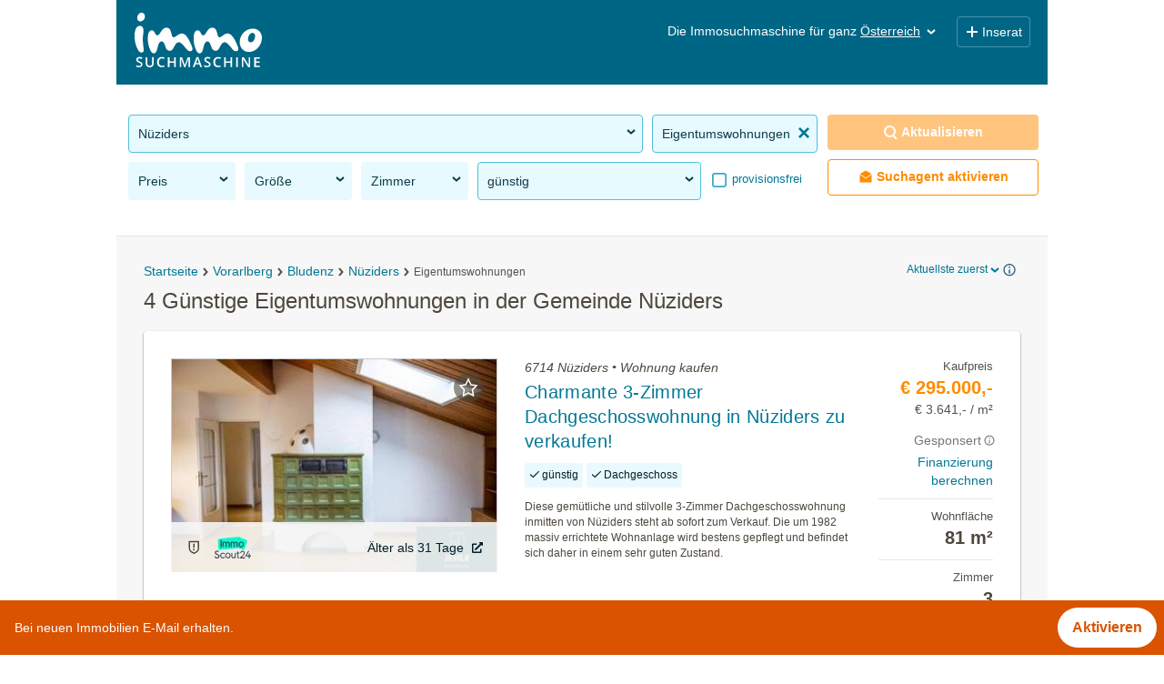

--- FILE ---
content_type: text/html; charset=UTF-8
request_url: https://www.immosuchmaschine.at/6714-Nueziders/guenstige-Wohnung-kaufen
body_size: 37829
content:
<!DOCTYPE html><html lang="de" class="search"><head><meta http-equiv="Content-Type" content="text/html; charset=utf-8" /><meta name="robots" content="index, follow" /><meta name="description" content="Jetzt in der Gemeinde 6714 Nüziders günstige Wohnungen kaufen: Mit der Immosuchmaschine alle Wohnangebote in der Gemeinde 6714 Nüziders im Überblick" /><meta name="apple-itunes-app" content="app-id=915992395" /><meta name="google-play-app" content="app-id=at.immosuchmaschine" /><link rel="android-touch-icon" href="https://www.immosuchmaschine.at/resources/img/app_at.png" /><meta name="viewport" content="width=device-width, initial-scale=1, maximum-scale=5, user-scalable=yes" /><meta http-equiv="X-UA-Compatible" content="IE=Edge" /><title>Günstige Eigentumswohnungen in der Gemeinde 6714 Nüziders - immosuchmaschine.at - Jän. 2026</title><meta property="og:title" content="Günstige Eigentumswohnungen in der Gemeinde 6714 Nüziders - immosuchmaschine.at - Jän. 2026" /><meta property="og:description" content="Jetzt in der Gemeinde 6714 Nüziders günstige Wohnungen kaufen: Mit der Immosuchmaschine alle Wohnangebote in der Gemeinde 6714 Nüziders im Überblick" /><meta property="og:image" content="https://www.immosuchmaschine.at/resources/img/og_image.jpg" /><meta name="theme-color" content="#006685" /><link rel="canonical" href="https://www.immosuchmaschine.at/6714-Nueziders/guenstige-Wohnung-kaufen" /><!-- inline css --><style>*{-webkit-box-sizing:border-box;-moz-box-sizing:border-box;box-sizing:border-box;}*:before,*:after{-webkit-box-sizing:border-box;-moz-box-sizing:border-box;box-sizing:border-box;}html{font-size:10px;-webkit-tap-highlight-color:rgba(0,0,0,0);}body{font-family:"Helvetica Neue", Helvetica, Arial, sans-serif;font-size:14px;line-height:1.42857143;color:#333;background-color:#fff;}input,button,select,textarea{font-family:inherit;font-size:inherit;line-height:inherit;}a{color:#337ab7;text-decoration:none;}a:hover,a:focus{color:#23527c;text-decoration:underline;}a:focus{outline:5px auto -webkit-focus-ring-color;outline-offset:-2px;}figure{margin:0;}img{vertical-align:middle;}.img-responsive{display:block;max-width:100%;height:auto;}.img-rounded{border-radius:6px;}.img-thumbnail{padding:4px;line-height:1.42857143;background-color:#fff;border:1px solid #ddd;border-radius:4px;-webkit-transition:all 0.2s ease-in-out;-o-transition:all 0.2s ease-in-out;transition:all 0.2s ease-in-out;display:inline-block;max-width:100%;height:auto;}.img-circle{border-radius:50%;}hr{margin-top:20px;margin-bottom:20px;border:0;border-top:1px solid #eee;}.sr-only{position:absolute;width:1px;height:1px;margin:-1px;padding:0;overflow:hidden;clip:rect(0,0,0,0);border:0;}.sr-only-focusable:active,.sr-only-focusable:focus{position:static;width:auto;height:auto;margin:0;overflow:visible;clip:auto;}[role="button"]{cursor:pointer;}h1,h2,h3,h4,h5,h6,.h1,.h2,.h3,.h4,.h5,.h6{font-family:inherit;font-weight:500;line-height:1.1;color:inherit;}h1 small,h2 small,h3 small,h4 small,h5 small,h6 small,.h1 small,.h2 small,.h3 small,.h4 small,.h5 small,.h6 small,h1 .small,h2 .small,h3 .small,h4 .small,h5 .small,h6 .small,.h1 .small,.h2 .small,.h3 .small,.h4 .small,.h5 .small,.h6 .small{font-weight:normal;line-height:1;color:#777;}h1,.h1,h2,.h2,h3,.h3{margin-top:20px;margin-bottom:10px;}h1 small,.h1 small,h2 small,.h2 small,h3 small,.h3 small,h1 .small,.h1 .small,h2 .small,.h2 .small,h3 .small,.h3 .small{font-size:65%;}h4,.h4,h5,.h5,h6,.h6{margin-top:10px;margin-bottom:10px;}h4 small,.h4 small,h5 small,.h5 small,h6 small,.h6 small,h4 .small,.h4 .small,h5 .small,.h5 .small,h6 .small,.h6 .small{font-size:75%;}h1,.h1{font-size:36px;}h2,.h2{font-size:30px;}h3,.h3{font-size:24px;}h4,.h4{font-size:18px;}h5,.h5{font-size:14px;}h6,.h6{font-size:12px;}p{margin:0 0 10px;}.lead{margin-bottom:20px;font-size:16px;font-weight:300;line-height:1.4;}@media (min-width: 768px){.lead{font-size:21px;}}small,.small{font-size:85%;}mark,.mark{background-color:#fcf8e3;padding:.2em;}.text-left{text-align:left;}.text-right{text-align:right;}.text-center{text-align:center;}.text-justify{text-align:justify;}.text-nowrap{white-space:nowrap;}.text-lowercase{text-transform:lowercase;}.text-uppercase{text-transform:uppercase;}.text-capitalize{text-transform:capitalize;}.text-muted{color:#777;}.text-primary{color:#337ab7;}a.text-primary:hover,a.text-primary:focus{color:#286090;}.text-success{color:#3c763d;}a.text-success:hover,a.text-success:focus{color:#2b542c;}.text-info{color:#31708f;}a.text-info:hover,a.text-info:focus{color:#245269;}.text-warning{color:#8a6d3b;}a.text-warning:hover,a.text-warning:focus{color:#66512c;}.text-danger{color:#a94442;}a.text-danger:hover,a.text-danger:focus{color:#843534;}.bg-primary{color:#fff;background-color:#337ab7;}a.bg-primary:hover,a.bg-primary:focus{background-color:#286090;}.bg-success{background-color:#dff0d8;}a.bg-success:hover,a.bg-success:focus{background-color:#c1e2b3;}.bg-info{background-color:#d9edf7;}a.bg-info:hover,a.bg-info:focus{background-color:#afd9ee;}.bg-warning{background-color:#fcf8e3;}a.bg-warning:hover,a.bg-warning:focus{background-color:#f7ecb5;}.bg-danger{background-color:#f2dede;}a.bg-danger:hover,a.bg-danger:focus{background-color:#e4b9b9;}.page-header{padding-bottom:9px;margin:40px 0 20px;border-bottom:1px solid #eee;}ul,ol{margin-top:0;margin-bottom:10px;}ul ul,ol ul,ul ol,ol ol{margin-bottom:0;}.list-unstyled{padding-left:0;list-style:none;}.list-inline{padding-left:0;list-style:none;margin-left:-5px;}.list-inline > li{display:inline-block;padding-left:5px;padding-right:5px;}dl{margin-top:0;margin-bottom:20px;}dt,dd{line-height:1.42857143;}dt{font-weight:bold;}dd{margin-left:0;}@media (min-width: 768px){.dl-horizontal dt{float:left;width:160px;clear:left;text-align:right;overflow:hidden;text-overflow:ellipsis;white-space:nowrap;}.dl-horizontal dd{margin-left:180px;}}abbr[title],abbr[data-original-title]{cursor:help;border-bottom:1px dotted #777;}.initialism{font-size:90%;text-transform:uppercase;}blockquote{padding:10px 20px;margin:0 0 20px;font-size:17.5px;border-left:5px solid #eee;}blockquote p:last-child,blockquote ul:last-child,blockquote ol:last-child{margin-bottom:0;}blockquote footer,blockquote small,blockquote .small{display:block;font-size:80%;line-height:1.42857143;color:#777;}blockquote footer:before,blockquote small:before,blockquote .small:before{content:'\2014 \00A0';}.blockquote-reverse,blockquote.pull-right{padding-right:15px;padding-left:0;border-right:5px solid #eee;border-left:0;text-align:right;}.blockquote-reverse footer:before,blockquote.pull-right footer:before,.blockquote-reverse small:before,blockquote.pull-right small:before,.blockquote-reverse .small:before,blockquote.pull-right .small:before{content:'';}.blockquote-reverse footer:after,blockquote.pull-right footer:after,.blockquote-reverse small:after,blockquote.pull-right small:after,.blockquote-reverse .small:after,blockquote.pull-right .small:after{content:'\00A0 \2014';}address{margin-bottom:20px;font-style:normal;line-height:1.42857143;}.container{margin-right:auto;margin-left:auto;padding-left:15px;padding-right:15px;}@media (min-width: 768px){.container{width:750px;}}@media (min-width: 992px){.container{width:970px;}}@media (min-width: 1200px){.container{width:1170px;}}.container-fluid{margin-right:auto;margin-left:auto;padding-left:15px;padding-right:15px;}.row{margin-left:-15px;margin-right:-15px;}.col-xs-1,.col-sm-1,.col-md-1,.col-lg-1,.col-xs-2,.col-sm-2,.col-md-2,.col-lg-2,.col-xs-3,.col-sm-3,.col-md-3,.col-lg-3,.col-xs-4,.col-sm-4,.col-md-4,.col-lg-4,.col-xs-5,.col-sm-5,.col-md-5,.col-lg-5,.col-xs-6,.col-sm-6,.col-md-6,.col-lg-6,.col-xs-7,.col-sm-7,.col-md-7,.col-lg-7,.col-xs-8,.col-sm-8,.col-md-8,.col-lg-8,.col-xs-9,.col-sm-9,.col-md-9,.col-lg-9,.col-xs-10,.col-sm-10,.col-md-10,.col-lg-10,.col-xs-11,.col-sm-11,.col-md-11,.col-lg-11,.col-xs-12,.col-sm-12,.col-md-12,.col-lg-12{position:relative;min-height:1px;padding-left:15px;padding-right:15px;}.col-xs-1,.col-xs-2,.col-xs-3,.col-xs-4,.col-xs-5,.col-xs-6,.col-xs-7,.col-xs-8,.col-xs-9,.col-xs-10,.col-xs-11,.col-xs-12{float:left;}.col-xs-12{width:100%;}.col-xs-11{width:91.66666667%;}.col-xs-10{width:83.33333333%;}.col-xs-9{width:75%;}.col-xs-8{width:66.66666667%;}.col-xs-7{width:58.33333333%;}.col-xs-6{width:50%;}.col-xs-5{width:41.66666667%;}.col-xs-4{width:33.33333333%;}.col-xs-3{width:25%;}.col-xs-2{width:16.66666667%;}.col-xs-1{width:8.33333333%;}@media (min-width: 768px){.col-sm-1,.col-sm-2,.col-sm-3,.col-sm-4,.col-sm-5,.col-sm-6,.col-sm-7,.col-sm-8,.col-sm-9,.col-sm-10,.col-sm-11,.col-sm-12{float:left;}.col-sm-12{width:100%;}.col-sm-11{width:91.66666667%;}.col-sm-10{width:83.33333333%;}.col-sm-9{width:75%;}.col-sm-8{width:66.66666667%;}.col-sm-7{width:58.33333333%;}.col-sm-6{width:50%;}.col-sm-5{width:41.66666667%;}.col-sm-4{width:33.33333333%;}.col-sm-3{width:25%;}.col-sm-2{width:16.66666667%;}.col-sm-1{width:8.33333333%;}}@media (min-width: 992px){.col-md-1,.col-md-2,.col-md-3,.col-md-4,.col-md-5,.col-md-6,.col-md-7,.col-md-8,.col-md-9,.col-md-10,.col-md-11,.col-md-12{float:left;}.col-md-12{width:100%;}.col-md-11{width:91.66666667%;}.col-md-10{width:83.33333333%;}.col-md-9{width:75%;}.col-md-8{width:66.66666667%;}.col-md-7{width:58.33333333%;}.col-md-6{width:50%;}.col-md-5{width:41.66666667%;}.col-md-4{width:33.33333333%;}.col-md-3{width:25%;}.col-md-2{width:16.66666667%;}.col-md-1{width:8.33333333%;}}@media (min-width: 1200px){.col-lg-1,.col-lg-2,.col-lg-3,.col-lg-4,.col-lg-5,.col-lg-6,.col-lg-7,.col-lg-8,.col-lg-9,.col-lg-10,.col-lg-11,.col-lg-12{float:left;}.col-lg-12{width:100%;}.col-lg-11{width:91.66666667%;}.col-lg-10{width:83.33333333%;}.col-lg-9{width:75%;}.col-lg-8{width:66.66666667%;}.col-lg-7{width:58.33333333%;}.col-lg-6{width:50%;}.col-lg-5{width:41.66666667%;}.col-lg-4{width:33.33333333%;}.col-lg-3{width:25%;}.col-lg-2{width:16.66666667%;}.col-lg-1{width:8.33333333%;}}.fade{opacity:0;-webkit-transition:opacity 0.15s linear;-o-transition:opacity 0.15s linear;transition:opacity 0.15s linear;}.fade.in{opacity:1;}.collapse{display:none;}.collapse.in{display:block;}tr.collapse.in{display:table-row;}tbody.collapse.in{display:table-row-group;}.collapsing{position:relative;height:0;overflow:hidden;-webkit-transition-property:height, visibility;transition-property:height, visibility;-webkit-transition-duration:0.35s;transition-duration:0.35s;-webkit-transition-timing-function:ease;transition-timing-function:ease;}.caret{display:inline-block;width:0;height:0;margin-left:2px;vertical-align:middle;border-top:4px dashed;border-top:4px solid \9;border-right:4px solid transparent;border-left:4px solid transparent;}.dropup,.dropdown{position:relative;}.dropdown-toggle:focus{outline:0;}.dropdown-menu{position:absolute;top:100%;left:0;z-index:1000;display:none;float:left;min-width:160px;padding:5px 0;margin:2px 0 0;list-style:none;font-size:14px;text-align:left;background-color:#fff;border:1px solid #ccc;border:1px solid rgba(0,0,0,0.15);border-radius:4px;-webkit-box-shadow:0 6px 12px rgba(0,0,0,0.175);box-shadow:0 6px 12px rgba(0,0,0,0.175);background-clip:padding-box;}.dropdown-menu.pull-right{right:0;left:auto;}.dropdown-menu .divider{height:1px;margin:9px 0;overflow:hidden;background-color:#e5e5e5;}.dropdown-menu > li > a{display:block;padding:3px 20px;clear:both;font-weight:normal;line-height:1.42857143;color:#333;white-space:nowrap;}.dropdown-menu > li > a:hover,.dropdown-menu > li > a:focus{text-decoration:none;color:#262626;background-color:#f5f5f5;}.dropdown-menu > .active > a,.dropdown-menu > .active > a:hover,.dropdown-menu > .active > a:focus{color:#fff;text-decoration:none;outline:0;background-color:#337ab7;}.dropdown-menu > .disabled > a,.dropdown-menu > .disabled > a:hover,.dropdown-menu > .disabled > a:focus{color:#777;}.dropdown-menu > .disabled > a:hover,.dropdown-menu > .disabled > a:focus{text-decoration:none;background-color:transparent;background-image:none;filter:progid:DXImageTransform.Microsoft.gradient(enabled=false);cursor:not-allowed;}.open > .dropdown-menu{display:block;}.open > a{outline:0;}.dropdown-menu-right{left:auto;right:0;}.dropdown-menu-left{left:0;right:auto;}.dropdown-header{display:block;padding:3px 20px;font-size:12px;line-height:1.42857143;color:#777;white-space:nowrap;}.dropdown-backdrop{position:fixed;left:0;right:0;bottom:0;top:0;z-index:990;}.pull-right > .dropdown-menu{right:0;left:auto;}.dropup .caret,.navbar-fixed-bottom .dropdown .caret{border-top:0;border-bottom:4px dashed;border-bottom:4px solid \9;content:"";}.dropup .dropdown-menu,.navbar-fixed-bottom .dropdown .dropdown-menu{top:auto;bottom:100%;margin-bottom:2px;}@media (min-width: 768px){.navbar-right .dropdown-menu{left:auto;right:0;}.navbar-right .dropdown-menu-left{left:0;right:auto;}}.nav{margin-bottom:0;padding-left:0;list-style:none;}.nav > li{position:relative;display:block;}.nav > li > a{position:relative;display:block;padding:10px 15px;}.nav > li > a:hover,.nav > li > a:focus{text-decoration:none;background-color:#eee;}.nav > li.disabled > a{color:#777;}.nav > li.disabled > a:hover,.nav > li.disabled > a:focus{color:#777;text-decoration:none;background-color:transparent;cursor:not-allowed;}.nav .open > a,.nav .open > a:hover,.nav .open > a:focus{background-color:#eee;border-color:#337ab7;}.nav .nav-divider{height:1px;margin:9px 0;overflow:hidden;background-color:#e5e5e5;}.nav > li > a > img{max-width:none;}.nav-tabs{border-bottom:1px solid #ddd;}.nav-tabs > li{float:left;margin-bottom:-1px;}.nav-tabs > li > a{margin-right:2px;line-height:1.42857143;border:1px solid transparent;border-radius:4px 4px 0 0;}.nav-tabs > li > a:hover{border-color:#eee #eee #ddd;}.nav-tabs > li.active > a,.nav-tabs > li.active > a:hover,.nav-tabs > li.active > a:focus{color:#555;background-color:#fff;border:1px solid #ddd;border-bottom-color:transparent;cursor:default;}.nav-tabs.nav-justified{width:100%;border-bottom:0;}.nav-tabs.nav-justified > li{float:none;}.nav-tabs.nav-justified > li > a{text-align:center;margin-bottom:5px;}.nav-tabs.nav-justified > .dropdown .dropdown-menu{top:auto;left:auto;}@media (min-width: 768px){.nav-tabs.nav-justified > li{display:table-cell;width:1%;}.nav-tabs.nav-justified > li > a{margin-bottom:0;}}.nav-tabs.nav-justified > li > a{margin-right:0;border-radius:4px;}.nav-tabs.nav-justified > .active > a,.nav-tabs.nav-justified > .active > a:hover,.nav-tabs.nav-justified > .active > a:focus{border:1px solid #ddd;}@media (min-width: 768px){.nav-tabs.nav-justified > li > a{border-bottom:1px solid #ddd;border-radius:4px 4px 0 0;}.nav-tabs.nav-justified > .active > a,.nav-tabs.nav-justified > .active > a:hover,.nav-tabs.nav-justified > .active > a:focus{border-bottom-color:#fff;}}.nav-pills > li{float:left;}.nav-pills > li > a{border-radius:4px;}.nav-pills > li + li{margin-left:2px;}.nav-pills > li.active > a,.nav-pills > li.active > a:hover,.nav-pills > li.active > a:focus{color:#fff;background-color:#337ab7;}.nav-stacked > li{float:none;}.nav-stacked > li + li{margin-top:2px;margin-left:0;}.nav-justified{width:100%;}.nav-justified > li{float:none;}.nav-justified > li > a{text-align:center;margin-bottom:5px;}.nav-justified > .dropdown .dropdown-menu{top:auto;left:auto;}@media (min-width: 768px){.nav-justified > li{display:table-cell;width:1%;}.nav-justified > li > a{margin-bottom:0;}}.nav-tabs-justified{border-bottom:0;}.nav-tabs-justified > li > a{margin-right:0;border-radius:4px;}.nav-tabs-justified > .active > a,.nav-tabs-justified > .active > a:hover,.nav-tabs-justified > .active > a:focus{border:1px solid #ddd;}@media (min-width: 768px){.nav-tabs-justified > li > a{border-bottom:1px solid #ddd;border-radius:4px 4px 0 0;}.nav-tabs-justified > .active > a,.nav-tabs-justified > .active > a:hover,.nav-tabs-justified > .active > a:focus{border-bottom-color:#fff;}}.tab-content > .tab-pane{display:none;}.tab-content > .active{display:block;}.nav-tabs .dropdown-menu{margin-top:-1px;border-top-right-radius:0;border-top-left-radius:0;}.navbar{position:relative;min-height:50px;margin-bottom:20px;border:1px solid transparent;}@media (min-width: 768px){.navbar{border-radius:4px;}}@media (min-width: 768px){.navbar-header{float:left;}}.navbar-collapse{overflow-x:visible;padding-right:15px;padding-left:15px;border-top:1px solid transparent;box-shadow:inset 0 1px 0 rgba(255,255,255,0.1);-webkit-overflow-scrolling:touch;}.navbar-collapse.in{overflow-y:auto;}@media (min-width: 768px){.navbar-collapse{width:auto;border-top:0;box-shadow:none;}.navbar-collapse.collapse{display:block !important;height:auto !important;padding-bottom:0;overflow:visible !important;}.navbar-collapse.in{overflow-y:visible;}.navbar-fixed-top .navbar-collapse,.navbar-static-top .navbar-collapse,.navbar-fixed-bottom .navbar-collapse{padding-left:0;padding-right:0;}}.navbar-fixed-top .navbar-collapse,.navbar-fixed-bottom .navbar-collapse{max-height:340px;}@media (max-device-width: 480px) and (orientation: landscape){.navbar-fixed-top .navbar-collapse,.navbar-fixed-bottom .navbar-collapse{max-height:200px;}}.container > .navbar-header,.container-fluid > .navbar-header,.container > .navbar-collapse,.container-fluid > .navbar-collapse{margin-right:-15px;margin-left:-15px;}@media (min-width: 768px){.container > .navbar-header,.container-fluid > .navbar-header,.container > .navbar-collapse,.container-fluid > .navbar-collapse{margin-right:0;margin-left:0;}}.navbar-static-top{z-index:1000;border-width:0 0 1px;}@media (min-width: 768px){.navbar-static-top{border-radius:0;}}.navbar-fixed-top,.navbar-fixed-bottom{position:fixed;right:0;left:0;z-index:1030;}@media (min-width: 768px){.navbar-fixed-top,.navbar-fixed-bottom{border-radius:0;}}.navbar-fixed-top{top:0;border-width:0 0 1px;}.navbar-fixed-bottom{bottom:0;margin-bottom:0;border-width:1px 0 0;}.navbar-brand{float:left;padding:15px 15px;font-size:18px;line-height:20px;height:50px;}.navbar-brand:hover,.navbar-brand:focus{text-decoration:none;}.navbar-brand > img{display:block;}@media (min-width: 768px){.navbar > .container .navbar-brand,.navbar > .container-fluid .navbar-brand{margin-left:-15px;}}.navbar-toggle{position:relative;float:right;margin-right:15px;padding:9px 10px;margin-top:8px;margin-bottom:8px;background-color:transparent;background-image:none;border:1px solid transparent;border-radius:4px;}.navbar-toggle:focus{outline:0;}.navbar-toggle .icon-bar{display:block;width:22px;height:2px;border-radius:1px;}.navbar-toggle .icon-bar + .icon-bar{margin-top:4px;}@media (min-width: 768px){.navbar-toggle{display:none;}}.navbar-nav{margin:7.5px -15px;}.navbar-nav > li > a{padding-top:10px;padding-bottom:10px;line-height:20px;}@media (max-width: 767px){.navbar-nav .open .dropdown-menu{position:static;float:none;width:auto;margin-top:0;background-color:transparent;border:0;box-shadow:none;}.navbar-nav .open .dropdown-menu > li > a,.navbar-nav .open .dropdown-menu .dropdown-header{padding:5px 15px 5px 25px;}.navbar-nav .open .dropdown-menu > li > a{line-height:20px;}.navbar-nav .open .dropdown-menu > li > a:hover,.navbar-nav .open .dropdown-menu > li > a:focus{background-image:none;}}@media (min-width: 768px){.navbar-nav{float:left;margin:0;}.navbar-nav > li{float:left;}.navbar-nav > li > a{padding-top:15px;padding-bottom:15px;}}.navbar-form{margin-left:-15px;margin-right:-15px;padding:10px 15px;border-top:1px solid transparent;border-bottom:1px solid transparent;-webkit-box-shadow:inset 0 1px 0 rgba(255,255,255,0.1), 0 1px 0 rgba(255,255,255,0.1);box-shadow:inset 0 1px 0 rgba(255,255,255,0.1), 0 1px 0 rgba(255,255,255,0.1);margin-top:8px;margin-bottom:8px;}@media (max-width: 767px){.navbar-form .form-group{margin-bottom:5px;}.navbar-form .form-group:last-child{margin-bottom:0;}}@media (min-width: 768px){.navbar-form{width:auto;border:0;margin-left:0;margin-right:0;padding-top:0;padding-bottom:0;-webkit-box-shadow:none;box-shadow:none;}}.navbar-nav > li > .dropdown-menu{margin-top:0;border-top-right-radius:0;border-top-left-radius:0;}.navbar-fixed-bottom .navbar-nav > li > .dropdown-menu{margin-bottom:0;border-top-right-radius:4px;border-top-left-radius:4px;border-bottom-right-radius:0;border-bottom-left-radius:0;}.navbar-btn{margin-top:8px;margin-bottom:8px;}.navbar-btn.btn-sm{margin-top:10px;margin-bottom:10px;}.navbar-btn.btn-xs{margin-top:14px;margin-bottom:14px;}.navbar-text{margin-top:15px;margin-bottom:15px;}@media (min-width: 768px){.navbar-text{float:left;margin-left:15px;margin-right:15px;}}@media (min-width: 768px){.navbar-left{float:left !important;}.navbar-right{float:right !important;margin-right:-15px;}.navbar-right ~ .navbar-right{margin-right:0;}}.navbar-default{background-color:#f8f8f8;border-color:#e7e7e7;}.navbar-default .navbar-brand{color:#777;}.navbar-default .navbar-brand:hover,.navbar-default .navbar-brand:focus{color:#5e5e5e;background-color:transparent;}.navbar-default .navbar-text{color:#777;}.navbar-default .navbar-nav > li > a{color:#777;}.navbar-default .navbar-nav > li > a:hover,.navbar-default .navbar-nav > li > a:focus{color:#333;background-color:transparent;}.navbar-default .navbar-nav > .active > a,.navbar-default .navbar-nav > .active > a:hover,.navbar-default .navbar-nav > .active > a:focus{color:#555;background-color:#e7e7e7;}.navbar-default .navbar-nav > .disabled > a,.navbar-default .navbar-nav > .disabled > a:hover,.navbar-default .navbar-nav > .disabled > a:focus{color:#ccc;background-color:transparent;}.navbar-default .navbar-toggle{border-color:#ddd;}.navbar-default .navbar-toggle:hover,.navbar-default .navbar-toggle:focus{background-color:#ddd;}.navbar-default .navbar-toggle .icon-bar{background-color:#888;}.navbar-default .navbar-collapse,.navbar-default .navbar-form{border-color:#e7e7e7;}.navbar-default .navbar-nav > .open > a,.navbar-default .navbar-nav > .open > a:hover,.navbar-default .navbar-nav > .open > a:focus{background-color:#e7e7e7;color:#555;}@media (max-width: 767px){.navbar-default .navbar-nav .open .dropdown-menu > li > a{color:#777;}.navbar-default .navbar-nav .open .dropdown-menu > li > a:hover,.navbar-default .navbar-nav .open .dropdown-menu > li > a:focus{color:#333;background-color:transparent;}.navbar-default .navbar-nav .open .dropdown-menu > .active > a,.navbar-default .navbar-nav .open .dropdown-menu > .active > a:hover,.navbar-default .navbar-nav .open .dropdown-menu > .active > a:focus{color:#555;background-color:#e7e7e7;}.navbar-default .navbar-nav .open .dropdown-menu > .disabled > a,.navbar-default .navbar-nav .open .dropdown-menu > .disabled > a:hover,.navbar-default .navbar-nav .open .dropdown-menu > .disabled > a:focus{color:#ccc;background-color:transparent;}}.navbar-default .navbar-link{color:#777;}.navbar-default .navbar-link:hover{color:#333;}.navbar-default .btn-link{color:#777;}.navbar-default .btn-link:hover,.navbar-default .btn-link:focus{color:#333;}.navbar-default .btn-link[disabled]:hover,fieldset[disabled] .navbar-default .btn-link:hover,.navbar-default .btn-link[disabled]:focus,fieldset[disabled] .navbar-default .btn-link:focus{color:#ccc;}.navbar-inverse{background-color:#222;border-color:#080808;}.navbar-inverse .navbar-brand{color:#9d9d9d;}.navbar-inverse .navbar-brand:hover,.navbar-inverse .navbar-brand:focus{color:#fff;background-color:transparent;}.navbar-inverse .navbar-text{color:#9d9d9d;}.navbar-inverse .navbar-nav > li > a{color:#9d9d9d;}.navbar-inverse .navbar-nav > li > a:hover,.navbar-inverse .navbar-nav > li > a:focus{color:#fff;background-color:transparent;}.navbar-inverse .navbar-nav > .active > a,.navbar-inverse .navbar-nav > .active > a:hover,.navbar-inverse .navbar-nav > .active > a:focus{color:#fff;background-color:#080808;}.navbar-inverse .navbar-nav > .disabled > a,.navbar-inverse .navbar-nav > .disabled > a:hover,.navbar-inverse .navbar-nav > .disabled > a:focus{color:#444;background-color:transparent;}.navbar-inverse .navbar-toggle{border-color:#333;}.navbar-inverse .navbar-toggle:hover,.navbar-inverse .navbar-toggle:focus{background-color:#333;}.navbar-inverse .navbar-toggle .icon-bar{background-color:#fff;}.navbar-inverse .navbar-collapse,.navbar-inverse .navbar-form{border-color:#101010;}.navbar-inverse .navbar-nav > .open > a,.navbar-inverse .navbar-nav > .open > a:hover,.navbar-inverse .navbar-nav > .open > a:focus{background-color:#080808;color:#fff;}@media (max-width: 767px){.navbar-inverse .navbar-nav .open .dropdown-menu > .dropdown-header{border-color:#080808;}.navbar-inverse .navbar-nav .open .dropdown-menu .divider{background-color:#080808;}.navbar-inverse .navbar-nav .open .dropdown-menu > li > a{color:#9d9d9d;}.navbar-inverse .navbar-nav .open .dropdown-menu > li > a:hover,.navbar-inverse .navbar-nav .open .dropdown-menu > li > a:focus{color:#fff;background-color:transparent;}.navbar-inverse .navbar-nav .open .dropdown-menu > .active > a,.navbar-inverse .navbar-nav .open .dropdown-menu > .active > a:hover,.navbar-inverse .navbar-nav .open .dropdown-menu > .active > a:focus{color:#fff;background-color:#080808;}.navbar-inverse .navbar-nav .open .dropdown-menu > .disabled > a,.navbar-inverse .navbar-nav .open .dropdown-menu > .disabled > a:hover,.navbar-inverse .navbar-nav .open .dropdown-menu > .disabled > a:focus{color:#444;background-color:transparent;}}.navbar-inverse .navbar-link{color:#9d9d9d;}.navbar-inverse .navbar-link:hover{color:#fff;}.navbar-inverse .btn-link{color:#9d9d9d;}.navbar-inverse .btn-link:hover,.navbar-inverse .btn-link:focus{color:#fff;}.navbar-inverse .btn-link[disabled]:hover,fieldset[disabled] .navbar-inverse .btn-link:hover,.navbar-inverse .btn-link[disabled]:focus,fieldset[disabled] .navbar-inverse .btn-link:focus{color:#444;}.breadcrumb{padding:8px 15px;margin-bottom:20px;list-style:none;background-color:#f5f5f5;border-radius:4px;}.breadcrumb > li{display:inline-block;}.breadcrumb > li + li:before{content:"/\00a0";padding:0 5px;color:#ccc;}.breadcrumb > .active{color:#777;}.clearfix:before,.clearfix:after,.dl-horizontal dd:before,.dl-horizontal dd:after,.container:before,.container:after,.container-fluid:before,.container-fluid:after,.row:before,.row:after,.nav:before,.nav:after,.navbar:before,.navbar:after,.navbar-header:before,.navbar-header:after,.navbar-collapse:before,.navbar-collapse:after{content:" ";display:table;}.clearfix:after,.dl-horizontal dd:after,.container:after,.container-fluid:after,.row:after,.nav:after,.navbar:after,.navbar-header:after,.navbar-collapse:after{clear:both;}.center-block{display:block;margin-left:auto;margin-right:auto;}.pull-right{float:right !important;}.pull-left{float:left !important;}.hide{display:none !important;}.show{display:block !important;}.invisible{visibility:hidden;}.text-hide{font:0/0 a;color:transparent;text-shadow:none;background-color:transparent;border:0;}.hidden{display:none !important;}.affix{position:fixed;}@-ms-viewport{width:device-width;}.visible-xs,.visible-sm,.visible-md,.visible-lg{display:none !important;}.visible-xs-block,.visible-xs-inline,.visible-xs-inline-block,.visible-sm-block,.visible-sm-inline,.visible-sm-inline-block,.visible-md-block,.visible-md-inline,.visible-md-inline-block,.visible-lg-block,.visible-lg-inline,.visible-lg-inline-block{display:none !important;}@media (max-width: 767px){.visible-xs{display:block !important;}table.visible-xs{display:table !important;}tr.visible-xs{display:table-row !important;}th.visible-xs,td.visible-xs{display:table-cell !important;}}@media (max-width: 767px){.visible-xs-block{display:block !important;}}@media (max-width: 767px){.visible-xs-inline{display:inline !important;}}@media (max-width: 767px){.visible-xs-inline-block{display:inline-block !important;}}@media (min-width: 768px) and (max-width: 991px){.visible-sm{display:block !important;}table.visible-sm{display:table !important;}tr.visible-sm{display:table-row !important;}th.visible-sm,td.visible-sm{display:table-cell !important;}}@media (min-width: 768px) and (max-width: 991px){.visible-sm-block{display:block !important;}}@media (min-width: 768px) and (max-width: 991px){.visible-sm-inline{display:inline !important;}}@media (min-width: 768px) and (max-width: 991px){.visible-sm-inline-block{display:inline-block !important;}}@media (min-width: 992px) and (max-width: 1199px){.visible-md{display:block !important;}table.visible-md{display:table !important;}tr.visible-md{display:table-row !important;}th.visible-md,td.visible-md{display:table-cell !important;}}@media (min-width: 992px) and (max-width: 1199px){.visible-md-block{display:block !important;}}@media (min-width: 992px) and (max-width: 1199px){.visible-md-inline{display:inline !important;}}@media (min-width: 992px) and (max-width: 1199px){.visible-md-inline-block{display:inline-block !important;}}@media (min-width: 1200px){.visible-lg{display:block !important;}table.visible-lg{display:table !important;}tr.visible-lg{display:table-row !important;}th.visible-lg,td.visible-lg{display:table-cell !important;}}@media (min-width: 1200px){.visible-lg-block{display:block !important;}}@media (min-width: 1200px){.visible-lg-inline{display:inline !important;}}@media (min-width: 1200px){.visible-lg-inline-block{display:inline-block !important;}}@media (max-width: 767px){.hidden-xs{display:none !important;}}@media (min-width: 768px) and (max-width: 991px){.hidden-sm{display:none !important;}}@media (min-width: 992px) and (max-width: 1199px){.hidden-md{display:none !important;}}@media (min-width: 1200px){.hidden-lg{display:none !important;}}.visible-print{display:none !important;}@media print{.visible-print{display:block !important;}table.visible-print{display:table !important;}tr.visible-print{display:table-row !important;}th.visible-print,td.visible-print{display:table-cell !important;}}.visible-print-block{display:none !important;}@media print{.visible-print-block{display:block !important;}}.visible-print-inline{display:none !important;}@media print{.visible-print-inline{display:inline !important;}}.visible-print-inline-block{display:none !important;}@media print{.visible-print-inline-block{display:inline-block !important;}}@media print{.hidden-print{display:none !important;}}article,aside,details,figcaption,figure,footer,header,hgroup,nav,section,summary{display:block;}audio,canvas,video{display:inline-block;*display:inline;*zoom:1;}audio:not([controls]){display:none;height:0;}[hidden]{display:none;}html{font-size:100%;-webkit-text-size-adjust:100%;-ms-text-size-adjust:100%;}html,button,input,select,textarea{font-family:sans-serif;}body{margin:0;}a:focus{outline:thin dotted;}a:hover,a:active{outline:0;}h1{font-size:2em;margin:0.90em 0;}h2{font-size:1.5em;margin:0.75em 0 0.35em 0;}h3{font-size:1.17em;margin:0.60em 0 0.30em 0;}h4{font-size:1em;margin:0.45em 0 0.22em 0;}h5{font-size:0.83em;margin:0.30em 0;}h6{font-size:0.75em;margin:0.15em 0;}abbr[title]{border-bottom:1px dotted;}b,strong{font-weight:bold;}blockquote{margin:1em 40px;}dfn{font-style:italic;}mark{background:#ff0;color:#000;}p,pre{margin:0 0 1em 0;}pre,code,kbd,samp{font-family:monospace, serif;_font-family:'courier new', monospace;font-size:1em;}pre{white-space:pre;white-space:pre-wrap;word-wrap:break-word;}q{quotes:none;}q:before,q:after{content:'';content:none;}small{font-size:75%;}sub,sup{font-size:75%;line-height:0;position:relative;vertical-align:baseline;}sup{top:-0.5em;}sub{bottom:-0.25em;}dl,menu,ol,ul{margin:1em 0;}dd{margin:0 0 0 40px;}menu,ol,ul{padding:0 0 0 40px;}nav ul,nav ol{list-style:none;list-style-image:none;}img{border:0;-ms-interpolation-mode:bicubic;}svg:not(:root){overflow:hidden;}figure{margin:0;}form{margin:0;}fieldset{border:1px solid #c0c0c0;margin:0 2px;padding:0.35em 0.625em 0.75em;}legend{border:0;padding:0;white-space:normal;*margin-left:-7px;}button,input,select,textarea{font-size:100%;margin:0;vertical-align:baseline;*vertical-align:middle;}button,input{line-height:normal;}button,input[type="button"],input[type="reset"],input[type="submit"]{cursor:pointer;-webkit-appearance:button;*overflow:visible;}button[disabled],input[disabled]{cursor:default;}input[type="checkbox"],input[type="radio"]{box-sizing:border-box;padding:0;*height:13px;*width:13px;}input[type="search"]{-webkit-appearance:textfield;-moz-box-sizing:content-box;-webkit-box-sizing:content-box;box-sizing:content-box;}input[type="search"]::-webkit-search-decoration,input[type="search"]::-webkit-search-cancel-button{-webkit-appearance:none;}button::-moz-focus-inner,input::-moz-focus-inner{border:0;padding:0;}textarea{overflow:auto;vertical-align:top;}table{border-collapse:collapse;border-spacing:0;}.clearfix:after{content:".";display:block;clear:both;visibility:hidden;line-height:0;height:0;}.clearfix{display:inline-block;}html[xmlns] .clearfix{display:block;}* html .clearfix{height:1%;}.dnone{display:none !important;}.show-mobile{display:none;}html{height:100%;}body{font-family:sans-serif;font-weight:400;font-size:14px;color:#4d473d;margin:0;padding:0;height:100%;}iframe{border:none;}a{font-family:sans-serif;font-weight:400;color:#007796;font-size:14px;}a:hover{color:#004f63;}a u b{cursor:pointer;}label{font-family:sans-serif;font-weight:400;margin-bottom:0;}input[type=number]::-webkit-outer-spin-button,input[type=number]::-webkit-inner-spin-button{-webkit-appearance:none;margin:0;}input[type=number]{-moz-appearance:textfield;}ul li{list-style-image:none;}.lea_der_bo_ard,.re_ct_an_gle,.mo_bile_fo_oter,.ou_ts_ream{font-family:sans-serif;font-weight:400;float:left;font-size:21px;padding:5px 0;text-align:center;width:100%;position:relative;z-index:0;}.lea_der_bo_ard .adsbygoogle,.re_ct_an_gle .adsbygoogle,.mo_bile_fo_oter .adsbygoogle,.ou_ts_ream .adsbygoogle{min-height:50px;}.placeholder-box{position:relative;z-index:1;width:100%;margin-bottom:15px;min-height:300px;max-height:300px;overflow:hidden;}.placeholder-box:before{position:absolute;width:100%;text-align:center;color:#55524d;font-size:12px;line-height:300px;z-index:-1;content:"WERBUNG";}@media screen and (max-width: 767px){.placeholder-box{min-height:600px;max-height:600px;}.placeholder-box:before{line-height:600px;}.placeholder-box.short{min-height:300px;max-height:300px;}.placeholder-box.short:before{line-height:300px;}}.sk_ys_cr_ap_er{font-family:sans-serif;font-weight:400;float:left;font-size:21px;height:600px;left:calc(50% + 532px);position:fixed;top:0px;width:120px;}.sk_ys_cr_ap_er s24-ad-slot{float:left;}.sk_ys_cr_ap_er s24-ad-slot,.sk_ys_cr_ap_er s24-ad-slot > div{width:120px;height:600px;}.sk_ys_cr_ap_er.to-top{top:20px;}.sk_ys_cr_ap_er.left{overflow:hidden;left:calc(50% - 532px - 120px);}@media screen and (min-width: 1400px){.sk_ys_cr_ap_er.left{left:calc(50% - 532px - 160px);}}@media screen and (min-width: 1680px){.sk_ys_cr_ap_er.left{left:calc(50% - 532px - 300px);}}.sk_ys_cr_ap_er.left > *{float:right;}@media screen and (min-width: 1400px){.sk_ys_cr_ap_er,.sk_ys_cr_ap_er s24-ad-slot,.sk_ys_cr_ap_er s24-ad-slot > div{width:160px;}}@media screen and (min-width: 1680px){.sk_ys_cr_ap_er,.sk_ys_cr_ap_er s24-ad-slot,.sk_ys_cr_ap_er s24-ad-slot > div{width:300px;}}.debug{background-color:#fff;}.debug table{max-width:1024px;}.cc_banner-wrapper{z-index:9001000 !important;}.cc_container{background-color:#4d473d !important;}.cc_message{color:#ff8b00 !important;}.cc_container .cc_btn,.cc_container .cc_btn:visited{background-color:#ff8b00 !important;border-radius:3px !important;color:#fff !important;}.cc_container a,.cc_container a:visited{color:#007796 !important;}.contact .cc_container,.error .cc_container,.faq .cc_container,.imprint .cc_container,.info .cc_container,.object_redirect .cc_container,.pro .cc_container,.search .cc_container,.terms .cc_container{max-width:1024px !important;}.dropdown{font-family:sans-serif;font-weight:400;color:#007796;font-size:12px;text-decoration:none;}.dropdown a:focus,.dropdown a:visited{color:#007796;outline:none;text-decoration:none;}.dropdown a:hover{color:#004f63;background-color:rgba(0,119,150,0.1);text-decoration:none;}.dropdown-menu{min-width:100%;}.dropdown-menu > li > a{color:#4d473d;}.dropdown-menu > li > a:hover{background-color:rgba(0,119,150,0.1);color:#312d26;}.dropdown-menu > li > a.selected{background-color:#007796;color:#fff;cursor:default;}.success,.warning,.error{font-size:12px;font-family:sans-serif;font-weight:400;}.error{color:#f00;}.error .static{color:#4d473d;}.warning{color:#ff8b00;}.warning .static{color:#4d473d;}.submit-btn{height:30px;font-size:12px;line-height:29px;padding:0 15px;border:1px solid #007796;background:#007796;border-radius:4px;font-family:sans-serif;font-weight:400;text-decoration:none;color:#fff;margin-top:9px;}.submit-btn:hover{background:#004f63;}.text-link{font-size:12px;margin:0 0 0 10px;}.oewa-counter{display:none;height:0px;line-height:0px;width:0px;}.layover-wrapper{position:relative;}.layover-wrapper .layover{font-family:sans-serif;font-weight:400;font-size:12px;position:absolute;z-index:100;}.layover-wrapper .layover .layover-content{z-index:0;position:relative;border-radius:4px;background:white;box-shadow:0 0 3px rgba(0,0,0,0.4);padding:15px;}.layover-wrapper .layover .layover-content .headline{color:#4d473d;display:block;font-size:15px;line-height:1.35;padding-bottom:10px;border-bottom:1px solid #55524d;}.layover-wrapper .layover .layover-content ul{list-style:none;padding:0;margin:0;}.layover-wrapper .layover .layover-content ul li a{border-radius:4px;display:block;color:#4d473d;padding:4px;margin:4px 0px;text-decoration:none;}.layover-wrapper .layover .layover-content ul li a:visited,.layover-wrapper .layover .layover-content ul li a:hover{background-color:rgba(0,119,150,0.1);color:#312d26;text-decoration:none;}.layover-wrapper .layover .layover-content ul li a.selected{background-color:#007796;color:#fff;}.input-wrapper .layover-wrapper{float:left;}.input-wrapper .layover-wrapper .layover{top:60px;}.input-wrapper .layover-wrapper .layover .layover-content{width:180px;}.input-wrapper .layover-wrapper .layover .layover-content .text-input{border:1px solid #e5e5e5;height:20px;line-height:12px;padding:2px 10px 2px 10px;display:block;float:left;outline:0;font-family:sans-serif;font-weight:400;border-radius:4px;font-size:12px;text-align:right;height:30px;}.input-wrapper .layover-wrapper .layover .layover-content .input-wrap{position:relative;float:left;width:100%;}.input-wrapper .layover-wrapper .layover .layover-content .input-wrap input{z-index:0;}.input-wrapper .layover-wrapper .layover .layover-content .input-wrap span.label-left{position:absolute;left:6px;top:3px;z-index:1;height:24px;line-height:24px;color:#55524d;}.input-wrapper .layover-wrapper .layover .layover-content .input-wrap span.label-right{position:absolute;right:10px;top:3px;z-index:1;height:24px;line-height:24px;color:#55524d;}.input-wrapper .layover-wrapper.realty-type{padding:10px;}.input-wrapper .layover-wrapper.realty-type .layover{right:-6px;}.input-wrapper .layover-wrapper.realty-type .layover .layover-content{width:460px;padding-top:20px;padding-bottom:20px;}.input-wrapper .layover-wrapper.realty-type .layover .layover-content .column{list-style:none;padding:0;margin:0;width:50%;float:left;box-sizing:border-box;}.input-wrapper .layover-wrapper.realty-type .layover .layover-content .column.first{padding-right:15px;}.input-wrapper .layover-wrapper.realty-type .layover .layover-content .column li a{text-overflow:ellipsis;overflow:hidden;white-space:nowrap;}.input-wrapper .layover-wrapper.size .layover .layover-content .text-input{width:100%;margin-bottom:6px;padding:2px 30px 2px 50px;}.input-wrapper .layover-wrapper.price .layover .layover-content .text-input{width:100%;margin-bottom:6px;padding:2px 25px 2px 50px;}.input-wrapper .layover-wrapper.price .layover .layover-content .additional-link{display:block;}.input-wrapper .layover-wrapper.price .layover .layover-content .input-wrap.additional{margin-top:8px;position:relative;}.input-wrapper .layover-wrapper.price .layover .layover-content .input-wrap.additional .text-input{padding:2px 45px 2px 50px;}.input-wrapper .layover-wrapper.rooms .layover .layover-content .text-input{width:100%;margin-bottom:6px;padding:2px 65px 2px 25px;}.outer-wrapper{width:100%;}.outer-wrapper.welcome{max-width:none;}#container{background-color:#f7f7f7;max-width:1024px;min-height:100%;padding:0px;position:relative;}#container.container{margin:auto;float:none;}#container .block_agent{text-align:center;padding:10px 0px;}#container .block_agent .email-agent{font-family:Helvetica, Arial, sans-serif;font-weight:700;display:inline-block;border-radius:4px;border:1px solid #ff8b00;background-color:#fff;color:#ff8b00;font-size:14px;text-decoration:none;padding:10px;}#container .block_agent .email-agent:hover:not(.disabled){color:#cc6f00;background-color:rgba(255,139,0,0.15);}#container .block_agent .email-agent svg{pointer-events:none;}#container .block_agent .email-agent.disabled{opacity:50%;cursor:default;}#message{width:100%;}#message div{font-size:15px;padding:20px 0px;}#message div ul{list-style-type:square;}#message div ul li{color:#ff8b00;}#message div ul li span{color:#4d473d;}.section-block a.app{display:block;margin-top:24px;margin-bottom:16px;}.section-block a.app img{height:40px;}.similar{font-size:12px;line-height:18px;padding-bottom:10px;}.similar > div{margin-top:8px;margin-bottom:8px;float:none;}.similar .popular{margin-top:16px;}@media screen and (max-width: 991px){.similar .popular{margin-top:0px;}}.similar .headline{display:block;margin-top:24px;margin-bottom:8px;font-size:16px;line-height:24px;font-weight:700;}.similar ul{list-style:none;padding-left:0px;margin:0;}.similar ul li{padding-top:12px;padding-bottom:8px;padding-right:20px;}.similar a,.similar a.footer{color:#007796;font-size:16px;line-height:24px;white-space:normal;display:inline;}.similar a:hover,.similar a.footer:hover{color:#004f63;text-decoration:underline;}.similar .object-count{color:#55524d;font-size:16px;line-height:24px;}.similar div{padding:0px;}.similar > div > div{padding-top:12px;padding-bottom:8px;padding-right:20px;}.similar .icon{display:inline-block;height:34px;width:110px;margin:2px;}.similar .app_store{float:right;}.similar .apple_store{background:url("/resources/svg/icons.svg?1747141160") no-repeat scroll 0px 0px;}.similar .play_store{background:url("/resources/svg/icons.svg?1747141160") no-repeat scroll -128px 0px;width:93px;}.similar .footer{display:inline-block;margin-right:4px;text-decoration:none;white-space:nowrap;}@media screen and (max-width: 1024px){.similar .footer{white-space:normal;display:inline;}}.toggle-mobile-description{position:absolute;display:none;right:0px;bottom:0px;width:32px;height:32px;}input::-webkit-outer-spin-button,input::-webkit-inner-spin-button{-webkit-appearance:none;margin:0;}@media screen and (max-width: 1024px){.hide-tablet{display:none;}.sk_ys_cr_ap_er{display:none;}}@media screen and (max-width: 991px){.toggle-mobile-description{display:block;}}@media screen and (max-width: 767px){.lea_der_bo_ard,.re_ct_an_gle,.mo_bile_fo_oter{overflow:hidden;margin-bottom:20px;}.lea_der_bo_ard iframe,.re_ct_an_gle iframe,.mo_bile_fo_oter iframe{box-sizing:border-box;overflow:hidden;}#container .block_agent{padding:5px 10px;}#container .block_agent .email-agent{max-width:245px;width:90%;}.input-wrapper .layover-wrapper .layover{top:50px;}.input-wrapper .layover-wrapper.realty-type .layover{right:auto;top:50px;width:98%;}.input-wrapper .layover-wrapper.realty-type .layover .layover-content{width:100%;}.similar ul{padding-bottom:6px;}.similar .app_store{float:left;}}@media screen and (max-width: 480px){.input-wrapper .layover-wrapper.realty-type .layover .layover-content{width:98%;box-sizing:border-box;}.input-wrapper .layover-wrapper.realty-type .layover .layover-content .column{width:100%;}.input-wrapper .layover-wrapper.realty-type .layover .layover-content .column.first{padding-right:0;margin-bottom:15px;}}html .search .block-filter-info{display:none;}@media screen and (max-width: 767px){html .search #filter,html .search .btn_search{display:none;}html .search .block-filter-info{display:block;}}.clear-both{clear:both;}#finanzierungsrechner{background-color:white;padding:16px;padding-top:24px;padding-bottom:24px;margin-top:16px;margin-bottom:32px;}#finanzierungsrechner p{padding:0px;margin:0px;}#finanzierungsrechner .headline{font-size:24px;line-height:40px;}#finanzierungsrechner .inputs{display:flex;}#finanzierungsrechner .inputs > div{flex:1;position:relative;}#finanzierungsrechner .inputs > div.left{margin-right:16px;}#finanzierungsrechner .inputs > div.right{margin-left:16px;}#finanzierungsrechner .inputs > div:after{content:"€";color:#757575;position:absolute;bottom:9px;right:10px;}#finanzierungsrechner .inputs label{font-size:14px;line-height:22px;display:block;}#finanzierungsrechner .inputs input{padding:9px;padding-left:16px;color:#757575;border-radius:4px;border:1px solid #adadad;position:relative;width:100%;}#finanzierungsrechner .duration{margin-top:19px;}#finanzierungsrechner .duration ul{margin:0px;padding:0px;list-style-type:none;display:flex;margin-left:-8px;margin-right:-8px;flex-flow:wrap;}#finanzierungsrechner .duration ul li{border:1px solid #d6d6d6;border-radius:20px;margin-left:8px;margin-right:8px;padding:10px 16px 10px 16px;cursor:pointer;margin-top:11px;}#finanzierungsrechner .duration ul li.active{background:#e7fdf1;border:1px solid #00d9b1;}#finanzierungsrechner .aufstellung{margin-top:16px;display:flex;justify-content:space-between;align-items:center;}#finanzierungsrechner .aufstellung p{margin-bottom:8px;margin-top:8px;}#finanzierungsrechner .aufstellung span{padding-right:3px;}#finanzierungsrechner .aufstellung .legend p{padding-left:19px;position:relative;}#finanzierungsrechner .aufstellung .legend p:before{position:absolute;top:6px;left:0px;display:block;content:" ";border-radius:50%;background-color:#f2ca26;width:11px;height:11px;}#finanzierungsrechner .aufstellung .legend p.zinsen:before{background-color:#3598db;}#finanzierungsrechner .aufstellung .legend p.kaufpreis:before{background-color:#00d9b1;}#finanzierungsrechner .aufstellung .prices{text-align:right;}#finanzierungsrechner .aufstellung .prices span{font-weight:bold;}#finanzierungsrechner .aufstellung .prices span:after{content:"€";padding-left:3px;}#finanzierungsrechner .aufstellung .piechart{position:relative;}#finanzierungsrechner .aufstellung .piechart > div{--b:10px;--w:135px;}#finanzierungsrechner .aufstellung .piechart .kaufpreis{--c:#00d9b1;}#finanzierungsrechner .aufstellung .piechart .zinsen{position:absolute;top:0;left:0;--c:#3598db;}#finanzierungsrechner .aufstellung .piechart .nebenkosten{position:absolute;top:0;left:0;--c:#f2ca26;}#finanzierungsrechner .aufstellung .piechart .monthly{position:absolute;display:flex;flex-direction:column;align-items:center;justify-content:center;top:0px;height:0px;width:100%;height:100%;}#finanzierungsrechner .aufstellung .piechart .monthly .line-1{font-weight:bold;font-size:20px;line-height:30px;}#finanzierungsrechner .aufstellung .piechart .monthly .line-1 span{padding-right:3px;}#finanzierungsrechner .aufstellung .piechart .monthly .line-2{font-size:14px;line-height:22px;}#finanzierungsrechner a.quote{display:block;color:#333;text-align:center;margin-top:16px;margin-bottom:16px;padding-top:9px;padding-bottom:9px;border-radius:4px;border:1px solid #333;text-decoration:none;}#finanzierungsrechner .disclaimer{color:#757575;font-size:12px;line-height:16px;}@media screen and (max-width: 767px){#finanzierungsrechner .inputs{flex-direction:column;}#finanzierungsrechner .inputs > div.left,#finanzierungsrechner .inputs > div.right{margin:0px;}#finanzierungsrechner .inputs > div.right{margin-top:8px;}#finanzierungsrechner .aufstellung{flex-wrap:wrap;}#finanzierungsrechner .aufstellung .pie-wrapper{order:1;width:100%;display:flex;justify-content:center;}#finanzierungsrechner .aufstellung .legend{order:2;}#finanzierungsrechner .aufstellung .prices{order:3;text-align:right;}}.offline-info{display:none;}body.offline .welcome > .content,body.offline #main,body.offline #similar.welcome,body.offline #footer.welcome,body.offline footer,body.offline .navbar-header button,body.offline .filter-wrapper{display:none;}body.offline .offline-info{display:block;height:calc(100% - 143px);}body.offline .offline-info .inner-wrapper{display:flex;flex-direction:column;align-items:center;}body.offline .offline-info .inner-wrapper img{margin-top:100px;}body.offline .offline-info .inner-wrapper .line-1{font-size:18px;padding:10px 0px 10px 0px;}body.offline .offline-info .inner-wrapper .line-2{font-family:Helvetica, Arial, sans-serif;font-weight:400;font-size:12px;}body.offline .offline-info .inner-wrapper .reload{margin-top:24px;font-family:Helvetica, Arial, sans-serif;font-weight:700;background-color:#007796;color:#fff;padding:10px;padding-left:16px;padding-right:16px;position:relative;font-size:14px;text-decoration:none;border-radius:4px;}body.offline .offline-info .inner-wrapper .reload:hover{background-color:#004f63;}body.offline .offline-info .inner-wrapper .reload svg{margin-right:8px;}.email-agent-footer{background-color:#d95300;width:100%;position:fixed;bottom:0px;left:0px;display:flex;flex-direction:row;justify-content:space-between;align-items:center;padding:8px 0px;padding-right:8px;padding-left:16px;z-index:2;}.email-agent-footer div{color:#fff;font-size:14px;line-height:18px;}.email-agent-footer a{display:block;text-decoration:none;background-color:#fff;color:#d95300;border:0;padding:12px 16px;border-radius:48px;font-size:16px;line-height:20px;font-weight:600;}.sponsored{color:#757575;font-size:14px;cursor:pointer;padding-top:4px;padding-bottom:4px;margin-top:10px;position:relative;}.sponsored svg{height:14px;width:14px;margin-top:-2px;margin-left:2px;margin-right:-3px;fill:#757575;}.search #footer{padding-bottom:60px;}.head{background-color:#006685;padding:0px;}.head .promo{color:#fff;text-align:center;font-size:24px;margin-bottom:32px;margin-top:-18px;}.head .row1,.head .row2{margin:0px -30px;}.head .block-submit{padding:0px 10px;}.head .btn_search{text-align:center;padding:10px 0px;}.head .filter-submit{font-family:Helvetica, Arial, sans-serif;font-weight:700;font-size:14px;padding:10px;border:1px solid transparent;background-color:#ff8b00;border-radius:4px;text-decoration:none;color:#fff;position:relative;width:100%;}.head .filter-submit.light{background-color:rgba(255,139,0,0.5);}.head .filter-submit:not([disabled]):hover{background-color:#cc6f00;}.head .filter-submit.small{font-weight:normal;height:30px;font-size:12px;line-height:29px;padding:0px;font-family:sans-serif;margin-top:9px;}.head .filter-submit.small.top-spacing{margin-top:9px;}.head .simple-head{background-color:#f7f7f7;clear:both;float:left;padding:8px 15px;padding-bottom:16px;}.head .logo{margin:14px 20px;float:left;}.head .logo img{height:60px;}.head .claim{color:#fff;margin:0px;padding-left:14px;padding-right:14px;padding-top:24px;font-size:14px;line-height:20px;float:left;max-width:400px;}.head .claim .portal-switch-wrapper.dropdown{display:inline-block;}.head .claim .portal-switch-wrapper.dropdown.show{display:inline-block !important;}.head .claim .portal-switch-wrapper.dropdown a.dropdown-toggle{float:none;clear:both;color:white;text-decoration:underline;}.head .claim .portal-switch-wrapper.dropdown a.dropdown-toggle svg{margin-left:4px;}@media screen and (max-width: 768px){.head .claim .portal-switch-wrapper.dropdown a.dropdown-toggle svg{margin-left:2px;}}.head .navbar{border-width:0px;border-radius:0px;margin-bottom:0px;}.head .navbar .dropdown-menu{border-color:#55524d;}.head .navbar .navbar-collapse{border-top-width:0px;box-shadow:none;}.head li.ism-menu-item > a{padding-left:10px;padding-right:10px;}.head .navbar-default{background-color:transparent;border-color:transparent;}.head .navbar-default .navbar-nav > li > a{color:#fff;}.head .navbar-default .navbar-nav > .show > a,.head .navbar-default .navbar-nav > .show > a:focus,.head .navbar-default .navbar-nav > .show > a:hover{background-color:#e5e5e5;color:#4d473d;}.head .navbar-default .navbar-toggle{float:left;margin-left:16px;margin-top:16px;margin-bottom:16px;width:32px;height:32px;border-color:white;padding-left:6px;padding-top:8px;}.head .navbar-default .navbar-toggle .icon-bar{background-color:#fff;width:18px;-webkit-transition:background-color 500ms linear;-ms-transition:background-color 500ms linear;transition:background-color 500ms linear;}.head .navbar-default .navbar-toggle .arrow{color:transparent;position:absolute;top:6px;left:6px;width:18px;height:18px;transform:rotate(180deg);-webkit-transition:color 500ms linear;-ms-transition:color 500ms linear;transition:color 500ms linear;}.head .navbar-default .navbar-toggle[aria-expanded=true] .icon-bar{background-color:transparent;-webkit-transition:background-color 500ms linear;-ms-transition:background-color 500ms linear;transition:background-color 500ms linear;}.head .navbar-default .navbar-toggle[aria-expanded=true] .arrow{color:#fff;-webkit-transition:color 500ms linear;-ms-transition:color 500ms linear;transition:color 500ms linear;}.head .navbar-default .navbar-toggle:hover,.head .navbar-default .navbar-toggle.navbar-toggle:focus{background-color:transparent;}.head .navbar-default .dropdown a.dropdown-toggle{float:left;}.head .navbar-default .ism-menu-item a{padding-left:8px;padding-right:8px;padding-top:6px;padding-bottom:6px;margin-left:6px;margin-right:6px;margin-top:18px;margin-bottom:18px;border:1px solid rgba(234,249,254,0.3);border-radius:4px;}.head .navbar-default .ism-menu-item a svg{right:21px;}.head .navbar-default .ism-menu-item a .ic--nav{margin-top:-1px;margin-left:2px;}.head .navbar-default .ism-menu-item a .ic--search{margin-top:-1px;margin-right:6px;}.head .navbar-default .ism-menu-item a .ic--nav-watchlist{margin-top:-3px;margin-right:3px;}.head .navbar-default .ism-menu-item a .ic--nav-plus{margin-top:-2px;margin-right:3px;}.head .navbar-default .ism-menu-item a:hover{border-color:#eaf9fe;}.head .navbar-default .ism-menu-item.dropdown.show a,.head .navbar-default .ism-menu-item.dropdown.show a:hover{border-color:#eaf9fe;background-color:transparent;color:white;border-bottom-left-radius:0px;border-bottom-right-radius:0px;}.head .navbar-default .ism-menu-item.dropdown.show li a{border:0px !important;border-radius:0px;}.head .navbar-default .ism-menu-item.dropdown.show li:last-child a{border-bottom-left-radius:4px;border-bottom-right-radius:4px;}.head .navbar-default .ism-menu-item .dropdown-menu{margin-right:5px;margin-top:-17px;padding-top:0px;padding-bottom:0px;}.head .navbar-default .ism-menu-item .dropdown-menu a{margin:0px;}.head .navbar-default .ism-menu-item:last-child{padding-right:13px;}.head .language-switch li a{padding:6px 10px !important;color:#4d473d !important;display:block;line-height:14px !important;text-decoration:none;}.head .language-switch li a:hover{background-color:rgba(0,119,150,0.1) !important;color:#312d26 !important;}.head .language-switch li a.selected{background-color:#007796 !important;color:#fff !important;cursor:default;}.head .portal-switch li{position:relative;}.head .portal-switch li a{padding:12px 10px !important;color:#4d473d !important;display:block;line-height:14px !important;text-decoration:none;}.head .portal-switch li a:hover{background-color:rgba(0,119,150,0.1) !important;color:#312d26 !important;}.head .portal-switch li a.selected{background-color:#007796 !important;color:#fff !important;cursor:default;}.head .search-history .dropdown-toggle{position:relative;}.head .search-history ul li{border-bottom:1px solid #55524d;text-align:left;}.head .search-history ul li:last-child{border-width:0px;}.head .search-history ul li .profile_daycount{display:block;font-size:10px;color:#5c6a6f;}.head .search-history ul li a{padding:6px 10px !important;border-radius:0px;}.head .search-history ul li a .profile_info{color:#4d473d;white-space:nowrap;display:block;max-width:490px;overflow:hidden;text-overflow:ellipsis;}.head .search-history ul li a .profile_info:after{content:"\000A";white-space:pre;}.head .search-history ul li a .profile_daycount{color:#55524d;}.head .search-history ul li a:hover{background-color:#bce9ff !important;color:#312d26 !important;}.head .search-history ul li a.selected{background-color:#007796 !important;color:#fff !important;cursor:default;}.head form{background-color:#fff;padding:0px;margin:0px;}.head .toggle-filter{font-family:Helvetica, Arial, sans-serif;font-weight:700;background-color:#007796;color:#fff;padding:10px;position:relative;font-size:14px;text-decoration:none;border-radius:4px;}.head .toggle-filter:hover{background-color:#004f63;}.head .block-filter-info{background-color:#fff;padding:0px;}.head .filter-info{color:#007796;font-size:12px;padding:10px 15px;}.head .filter-info .filter-info-loc{display:inline-block;font-size:18px;}.head .filter-info .filter-info-misc{display:block;padding-bottom:4px;}.head .filter{font-size:12px;background-color:#fff;}.head .filter .filter-options{padding:0px;}.head .filter ul.meta-nav{float:right;list-style:none;padding:0px;margin:0px;text-align:right;}.head .filter ul.meta-nav a{color:#007796;}.head .filter ul.meta-nav a:hover{text-decoration:none;}.head .filter .input-wrapper .location-wrapper{font-size:15px;position:relative;float:left;}.head .filter .input-wrapper .location-wrapper:hover .clear-input{display:block;}.head .filter .input-wrapper .location-wrapper .province_id{position:absolute;left:-50px;top:-50px;}.head .filter .input-wrapper .location-wrapper .location{border-radius:4px;display:block;outline:0;background:none;font-family:sans-serif;font-weight:400;font-size:16px;box-sizing:border-box;}.head .filter .input-wrapper .location-wrapper .province-layover label{display:block;position:relative;}.head .filter .input-wrapper .location-wrapper .location-layover label{display:inline;}.head .filter .input-wrapper .location-wrapper .location-layover,.head .filter .input-wrapper .location-wrapper .province-layover{position:absolute;left:10px;z-index:10;width:320px;border-radius:4px;background:#fff;box-shadow:0 0 3px rgba(0,0,0,0.4);padding:15px;font-size:12px;}.head .filter .input-wrapper .location-wrapper .location-layover .selection-options a,.head .filter .input-wrapper .location-wrapper .province-layover .selection-options a{float:left;font-size:12px;line-height:15px;height:15px;color:#007796;margin-right:15px;font-family:sans-serif;font-weight:400;}.head .filter .input-wrapper .location-wrapper .location-layover .selection-options a:hover,.head .filter .input-wrapper .location-wrapper .province-layover .selection-options a:hover{color:#004f63;}.head .filter .input-wrapper .location-wrapper .location-layover .box_district .value_district,.head .filter .input-wrapper .location-wrapper .province-layover .box_district .value_district{width:100%;margin-bottom:15px;}.head .filter .input-wrapper .location-wrapper .location-layover .box_district .value_district .checkbox-wrap,.head .filter .input-wrapper .location-wrapper .province-layover .box_district .value_district .checkbox-wrap{font-size:12px;margin-bottom:5px;}.head .filter .input-wrapper .location-wrapper .location-layover .box_district .back-link,.head .filter .input-wrapper .location-wrapper .province-layover .box_district .back-link{float:left;color:#007796;text-decoration:none;padding-bottom:12px;}.head .filter .input-wrapper .location-wrapper .location-layover .box_district .back-link:hover,.head .filter .input-wrapper .location-wrapper .province-layover .box_district .back-link:hover{color:#004f63;}.head .filter .input-wrapper .location-wrapper .location-layover .box_district .headline,.head .filter .input-wrapper .location-wrapper .province-layover .box_district .headline{font-size:15px;padding-bottom:10px;width:100%;}.head .filter .input-wrapper .location-wrapper .location-layover .box_district .headline span,.head .filter .input-wrapper .location-wrapper .province-layover .box_district .headline span{font-family:sans-serif;font-weight:400;}.head .filter .input-wrapper .location-wrapper .location-layover .box_district .headline div,.head .filter .input-wrapper .location-wrapper .province-layover .box_district .headline div{float:left;}.head .filter .input-wrapper .location-wrapper .location-layover .box_district .headline .number,.head .filter .input-wrapper .location-wrapper .province-layover .box_district .headline .number{color:#55524d;padding-left:7px;font-family:sans-serif;font-weight:400;font-size:12px;}.head .filter .input-wrapper .location-wrapper .location-layover .box_district .headline #province_id,.head .filter .input-wrapper .location-wrapper .province-layover .box_district .headline #province_id{float:left;margin-left:7px;}.head .filter .input-wrapper .location-wrapper .location-layover .box_district .headline .selection-options,.head .filter .input-wrapper .location-wrapper .province-layover .box_district .headline .selection-options{padding:4px 0 0 8px;float:left;}.head .filter .input-wrapper .location-wrapper .location-layover .box_muni,.head .filter .input-wrapper .location-wrapper .location-layover .box_street,.head .filter .input-wrapper .location-wrapper .province-layover .box_muni,.head .filter .input-wrapper .location-wrapper .province-layover .box_street{display:block;width:100%;background:#f7f7f7;border-radius:4px;overflow:hidden;margin-bottom:7px;}.head .filter .input-wrapper .location-wrapper .location-layover .box_muni .headline,.head .filter .input-wrapper .location-wrapper .location-layover .box_street .headline,.head .filter .input-wrapper .location-wrapper .province-layover .box_muni .headline,.head .filter .input-wrapper .location-wrapper .province-layover .box_street .headline{color:#4d473d;border-color:#d3d3d3;cursor:pointer;display:block;padding:15px 30px 15px 15px;float:left;width:100%;box-sizing:border-box;line-height:15px;text-decoration:none;position:relative;}.head .filter .input-wrapper .location-wrapper .location-layover .box_muni .headline .number,.head .filter .input-wrapper .location-wrapper .location-layover .box_street .headline .number,.head .filter .input-wrapper .location-wrapper .province-layover .box_muni .headline .number,.head .filter .input-wrapper .location-wrapper .province-layover .box_street .headline .number{color:#55524d;padding-left:3px;font-family:sans-serif;font-weight:400;}.head .filter .input-wrapper .location-wrapper .location-layover .box_muni .headline .selection-options,.head .filter .input-wrapper .location-wrapper .location-layover .box_street .headline .selection-options,.head .filter .input-wrapper .location-wrapper .province-layover .box_muni .headline .selection-options,.head .filter .input-wrapper .location-wrapper .province-layover .box_street .headline .selection-options{padding:1px 0 0 4px;}.head .filter .input-wrapper .location-wrapper .location-layover .box_muni .headline:hover,.head .filter .input-wrapper .location-wrapper .location-layover .box_street .headline:hover,.head .filter .input-wrapper .location-wrapper .province-layover .box_muni .headline:hover,.head .filter .input-wrapper .location-wrapper .province-layover .box_street .headline:hover{background-color:#e5e5e5;}.head .filter .input-wrapper .location-wrapper .location-layover .box_muni .headline div,.head .filter .input-wrapper .location-wrapper .location-layover .box_street .headline div,.head .filter .input-wrapper .location-wrapper .province-layover .box_muni .headline div,.head .filter .input-wrapper .location-wrapper .province-layover .box_street .headline div{float:left;}.head .filter .input-wrapper .location-wrapper .location-layover .box_muni .value_muni,.head .filter .input-wrapper .location-wrapper .location-layover .box_muni .value_street,.head .filter .input-wrapper .location-wrapper .location-layover .box_street .value_muni,.head .filter .input-wrapper .location-wrapper .location-layover .box_street .value_street,.head .filter .input-wrapper .location-wrapper .province-layover .box_muni .value_muni,.head .filter .input-wrapper .location-wrapper .province-layover .box_muni .value_street,.head .filter .input-wrapper .location-wrapper .province-layover .box_street .value_muni,.head .filter .input-wrapper .location-wrapper .province-layover .box_street .value_street{border-top:1px solid #e5e5e5;padding:15px;float:left;width:100%;}.head .filter .input-wrapper .location-wrapper .location-layover .box_muni .value_muni .selection-options,.head .filter .input-wrapper .location-wrapper .location-layover .box_muni .value_street .selection-options,.head .filter .input-wrapper .location-wrapper .location-layover .box_street .value_muni .selection-options,.head .filter .input-wrapper .location-wrapper .location-layover .box_street .value_street .selection-options,.head .filter .input-wrapper .location-wrapper .province-layover .box_muni .value_muni .selection-options,.head .filter .input-wrapper .location-wrapper .province-layover .box_muni .value_street .selection-options,.head .filter .input-wrapper .location-wrapper .province-layover .box_street .value_muni .selection-options,.head .filter .input-wrapper .location-wrapper .province-layover .box_street .value_street .selection-options{width:100%;padding-bottom:15px;}.head .filter .input-wrapper .location-wrapper .location-layover .location-column,.head .filter .input-wrapper .location-wrapper .province-layover .location-column{float:left;width:100%;max-height:150px;overflow-y:auto;}.head .filter .input-wrapper .location-wrapper .location-layover .checkbox-wrap,.head .filter .input-wrapper .location-wrapper .province-layover .checkbox-wrap{display:block;margin-bottom:2px;padding-right:20px;text-overflow:ellipsis;height:20px;line-height:20px;width:90%;white-space:nowrap;overflow:hidden;}.head .filter .input-wrapper .location-wrapper .location-layover .checkbox-wrap input[type="checkbox"],.head .filter .input-wrapper .location-wrapper .province-layover .checkbox-wrap input[type="checkbox"]{margin:0;vertical-align:middle;}.head .filter .input-wrapper .location-wrapper .province-layover{width:265px;font-size:16px;padding:0;overflow:hidden;}.head .filter .input-wrapper .location-wrapper .province-layover ul{list-style:none;padding:0;margin:0;}.head .filter .input-wrapper .location-wrapper .province-layover ul li label{margin-bottom:0;}.head .filter .input-wrapper .location-wrapper .province-layover ul li span{display:block;padding:8px 10px;text-decoration:none;color:#4d473d;cursor:pointer;}.head .filter .input-wrapper .location-wrapper .province-layover ul li span:hover{background-color:rgba(0,119,150,0.25);color:#004f63;}.head .filter .input-wrapper .location-wrapper .province-layover ul li span.active{color:#007796;background-color:rgba(0,119,150,0.1);}.head .filter .provider_type{float:left;padding:20px;}.head .filter .provider_type .checkbox-wrap{position:relative;font-family:sans-serif;font-weight:400;font-size:13px;margin-right:0px;margin-top:0px;white-space:nowrap;}.head .filter .provider_type .checkbox-wrap input:before{content:'';display:block;position:absolute;left:0px;top:2px;width:16px;height:16px;background-color:white;background-image:url('/resources/svg/sprites/checkbox-empty.svg');background-size:cover;}.head .filter .provider_type .checkbox-wrap input:checked:before{background-image:url('/resources/svg/sprites/checkbox-checked.svg');}.head .filter .provider_type .checkbox-wrap input[type="checkbox"]{margin-top:4px;}.head .filter .provider_type .checkbox-wrap label{color:#007796;vertical-align:top;padding-left:5px;}.head .filter .provider_type .checkbox-wrap.selected label{font-weight:bold;}.head .filter .layover-wrapper{float:left;padding:10px;}.head .filter .layover-wrapper.search-history-wrapper{padding:10px 0px;}.head .filter .layover-wrapper .filter-option{font-family:sans-serif;font-weight:400;font-size:14px;border-radius:4px;border:1px solid transparent;background-color:rgba(0,119,150,0.1);display:block;padding:10px;padding-right:24px;margin-right:-16px;text-decoration:none;overflow:hidden;text-overflow:ellipsis;white-space:nowrap;}.head .filter .layover-wrapper:hover .filter-option{background-color:rgba(0,119,150,0.1);color:#004f63;}.head .filter .layover-wrapper.active .filter-option{background-color:rgba(0,119,150,0.25);}.head .filter .layover-wrapper.active .reset-filter{display:inline-block;height:38px;width:38px;position:absolute;right:-2px;top:7px;}.head .filter .checkbox-wrap{margin-top:5px;float:left;display:block;margin-right:25px;width:100%;}.head .filter .checkbox-wrap label{color:#55524d;padding-left:2px;}#container.welcome h2{margin-top:32px;margin-bottom:8px;}#container.welcome .head .navbar-header{width:100%;}#container.welcome .head .navbar-collapse{position:absolute;top:0;right:0;left:0px;}#container.welcome .head .navbar-collapse .claim{float:left;}#container.welcome .head .logo{max-width:470px;width:100%;margin:80px auto;margin-bottom:32px;float:none;text-align:center;display:block;}#container.welcome .head .logo img{height:120px;}#container.welcome .head .btn_search{padding:15px 0px;}#container.welcome .head .row1,#container.welcome .head .row2{margin:0px -15px;}#container.welcome .meta-nav{display:none;}#container.welcome form{float:none;max-width:750px;width:100%;margin:0 auto 50px auto;border-radius:10px;}#container.welcome .filter{padding:5px 5px 0px 5px;border-radius:10px;}#container.welcome .content > div,#container.welcome .similar > div{max-width:600px;float:auto;margin:0 auto;}#container.search .head .block_agent,#container.search .head .btn_search,#container.search .head .layover-wrapper,#container.welcome .head .block_agent,#container.welcome .head .btn_search,#container.welcome .head .layover-wrapper{padding-top:5px;padding-bottom:5px;}#container.search .head .layover-wrapper,#container.welcome .head .layover-wrapper{padding-left:13px;padding-right:13px;}#container.search .head .block_agent a,#container.welcome .head .block_agent a{width:100%;padding-top:8px;padding-bottom:8px;}#container.search .head .filter .provider_type,#container.welcome .head .filter .provider_type{padding:15px;}#container.search .head .block-submit,#container.welcome .head .block-submit{padding-left:14px;}#container .spot .wrapper{background:white;padding-top:24px;padding-bottom:24px;display:flex;justify-content:center;line-height:32px;}#container .spot .wrapper p{margin:0px;padding:0px;color:;font-size:14px;}#container .spot .wrapper p .site-logo{margin-left:8px;margin-bottom:-13px;width:60px;height:36px;background-image:url('/resources/img/immoscout-logo.png');background-size:contain;background-repeat:no-repeat;display:inline-block;}#container .spot .wrapper a.btn{border-radius:4px;border:1.5px solid #007796;line-height:24px;padding-left:35px;padding-right:35px;padding-top:8px;padding-bottom:9px;color:#007796;font-size:14px;font-weight:bold;margin-left:32px;margin-right:32px;text-decoration:none;font-family:Helvetica, Arial, sans-serif;}#container .spot.orange .wrapper .btn{border:1.5px solid #f7941e;background:#f7941e;color:white;}#container .spot.spot-de .wrapper a.btn{margin-left:20px;margin-right:20px;}@media screen and (max-width: 991px){#container .spot .wrapper{flex-direction:column;align-items:center;}#container .spot .wrapper .col-3{margin-top:12px;margin-bottom:-4px;}}#container .wrapper-spot .spot{border-top:1px solid #e5e5e5;}#container.welcome .filter-wrapper form{padding-left:3px;padding-right:3px;padding-top:11px;padding-bottom:11px;}#container.welcome .filter{padding:0px;}#container.welcome button.filter-submit.small{display:none;}#container.welcome .filter.welcome{padding:16px;}#container.welcome .filter.welcome .location-wrapper-wrapper{width:40%;}#container.welcome .filter.welcome .location-wrapper-wrapper .location-wrapper{padding-left:0px;}#container.search .head form{padding-top:28px;padding-bottom:9px;}#container.search .head form .filter-update-message{color:#f7941e;padding-top:5px;}#container.search .head form .filter-update-message span{display:none;}#container.search .head form .filter-update-message span a{color:#f7941e;text-decoration:underline;}#container.welcome .head form .filter-update-message{display:none;}@media screen and (max-width: 768px){.head .mobile-header-wrapper{margin-left:20px;margin-right:9px;display:flex;justify-content:space-between;}.head .mobile-header-wrapper .claim{white-space:nowrap;font-size:14px;padding-top:16px;padding-left:0px;padding-right:0px;line-height:32px;margin-bottom:16px;float:none;}.head .mobile-header-wrapper .claim a svg{position:relative;right:0;}.head ul.navbar-nav li.ism-menu-item a{margin-left:0px;margin-right:0px;padding-left:20px;padding-right:20px;border-left:0px;border-right:0px;border-radius:0px;}.head ul.navbar-nav li.ism-menu-item a svg{right:30px;}.head ul.navbar-nav li.ism-menu-item.dropdown.show a:hover{color:#4d473d;}.head ul.navbar-nav li.ism-menu-item .dropdown-menu{margin-top:-1px;}.head ul.navbar-nav li.ism-menu-item .dropdown-menu li a{padding-left:23px !important;padding-right:23px !important;}#container.search .head form .filter-update-message{display:none;margin-bottom:12px;}#container.search .head form .filter-update-message span{margin-top:-24px;display:block;text-align:center;}}@media screen and (max-width: 991px){.head .filter .input-wrapper .location-wrapper .location-layover{width:98%;}.head .filter .input-wrapper .location-wrapper .location-layover .location-column{width:100%;}}@media screen and (max-width: 767px){.head .btn_search{padding:0px 10px;}.head .logo{display:block;float:none;margin:14px auto;width:60%;text-align:center;}.head .navbar-default .dropdown a.dropdown-toggle{float:none;}.head .navbar .navbar-nav{background-color:#fff;padding-top:12px;padding-bottom:12px;margin-bottom:2px;margin-top:0;}.head .navbar .navbar-nav > li > a{color:#4d473d;padding-top:12px;padding-bottom:12px;font-size:14px;}.head .filter-submit{max-width:245px;width:90%;}.head .filter .layover-wrapper{padding:4px 5px;}.head .filter .layover-wrapper .filter-option{margin-right:0px;font-size:14px;}.head .filter .layover-wrapper.active .reset-filter,.head .filter .layover-wrapper:hover .reset-filter{width:64px;right:6px;top:6px;}.head .filter .provider_type{padding:10px;}.head .filter .input-wrapper .location-wrapper .province-layover{width:98%;left:auto;}.head .filter .input-wrapper .location-wrapper .location-layover{width:98%;left:auto;}.head .toggle-filter{display:inline-block;max-width:245px;width:90%;}.head .block-filter-info{padding:0px 10px;}.head .filter-info{text-align:center;padding-top:5px;padding-bottom:5px;}#container.search .filter-wrapper,#container.welcome .filter-wrapper{margin-left:20px;margin-right:20px;}#container.search .head .layover-wrapper,#container.welcome .head .layover-wrapper{padding-left:5px;padding-right:5px;}#container.search .head form,#container.welcome .head form{margin-bottom:24px;padding-bottom:0px;padding-top:0px;}#container.search .head form .block-filter-info,#container.welcome .head form .block-filter-info{padding-bottom:5px;padding-top:5px;}#container.search .head form .block-submit,#container.welcome .head form .block-submit{min-height:0px;}#container.search .head form .btn_search,#container.welcome .head form .btn_search{padding-bottom:11px;}#container.welcome .head .logo{margin:14px auto;width:60%;margin-bottom:16px;}#container.welcome .head .logo img{height:60px;}#container.welcome .head .navbar-collapse{position:relative;}#container.welcome .head form{padding-top:4px;padding-bottom:8px;}#container.welcome .head form #filter{padding-left:8px;padding-right:8px;padding-bottom:0px;padding-top:0px;}#container.welcome .head form #filter .layover-wrapper{padding-left:0px;padding-right:0px;padding-top:4px;padding-bottom:4px;}#container.welcome .head form #filter .provider_type{padding-top:12px;padding-bottom:24px;}#container.welcome .head form #filter .provider_type .checkbox-wrap{font-size:14px;}#container.welcome .head form .block-submit{padding-top:0px;padding-left:8px;padding-right:8px;}#container.welcome .head form .block-submit .btn_search{padding-top:0px;padding-bottom:0px;}#container.welcome .head form .block-submit .btn_search button{width:100%;max-width:100%;}#container .spot .wrapper{padding-left:0px;padding-right:0px;}#container .spot .wrapper .col-2{width:100%;}#container .spot .wrapper .col-2 a.btn{display:block;text-align:center;}#container .spot.spot-de .wrapper{padding-top:12px;}#container .spot.spot-de .wrapper .col-1{margin-bottom:10px;}#container .spot.spot-de .wrapper .col-2{display:flex;justify-content:center;flex-direction:column;align-items:center;width:80%;}#container .spot.spot-de .wrapper .col-2 a.btn{display:block;margin:0px;width:100%;}}@media screen and (max-width: 480px){#container.welcome h1{font-size:20px;}#container.welcome h2{font-size:18px;}.head .filter .input-wrapper .location-wrapper .location-layover .location-column{width:100%;}.head .filter-info{padding:5px 0px;}}#filter a.filter-option{background-color:#e6faff;color:#0d3c4a;}#filter .layover-wrapper.active a.filter-option{background-color:#e6faff;color:#0d3c4a;border:solid 1px #51c0db;}.head .filter-wrapper .location-column{overflow-x:hidden;}.outer-wrapper,.main{border-top:1px solid #e5e5e5;padding-top:20px;}.outer-wrapper .simple-head h1,.outer-wrapper .result-head h1,.main .simple-head h1,.main .result-head h1{font-size:24px;margin:0px;padding:10px 0px 20px 0px;}.outer-wrapper .simple-head .breadcrumb,.outer-wrapper .result-head .breadcrumb,.main .simple-head .breadcrumb,.main .result-head .breadcrumb{background-color:transparent;color:#55524d;font-size:12px;margin-bottom:0px;padding:8px 15px 0px 0px;overflow:hidden;text-overflow:ellipsis;white-space:nowrap;}.outer-wrapper .simple-head .breadcrumb ol,.outer-wrapper .result-head .breadcrumb ol,.main .simple-head .breadcrumb ol,.main .result-head .breadcrumb ol{list-style-type:none;margin:0px;padding:0px;}.outer-wrapper .simple-head .breadcrumb ol li,.outer-wrapper .result-head .breadcrumb ol li,.main .simple-head .breadcrumb ol li,.main .result-head .breadcrumb ol li{margin:0px;display:inline;}.outer-wrapper .simple-head .breadcrumb ol li:last-child span,.outer-wrapper .result-head .breadcrumb ol li:last-child span,.main .simple-head .breadcrumb ol li:last-child span,.main .result-head .breadcrumb ol li:last-child span{color:;}.outer-wrapper .simple-head .breadcrumb ol li svg,.outer-wrapper .result-head .breadcrumb ol li svg,.main .simple-head .breadcrumb ol li svg,.main .result-head .breadcrumb ol li svg{margin-right:3px;}.outer-wrapper .simple-head .layover-wrapper .dropdown,.outer-wrapper .result-head .layover-wrapper .dropdown,.main .simple-head .layover-wrapper .dropdown,.main .result-head .layover-wrapper .dropdown{float:right;}.outer-wrapper .simple-head .sort-filter,.outer-wrapper .result-head .sort-filter,.main .simple-head .sort-filter,.main .result-head .sort-filter{padding-right:0px;padding-top:8px;}.outer-wrapper .simple-head .sort-filter > .sorting > a::after,.outer-wrapper .result-head .sort-filter > .sorting > a::after,.main .simple-head .sort-filter > .sorting > a::after,.main .result-head .sort-filter > .sorting > a::after{display:block;top:3px;left:3px;background-image:url('/resources/svg/sprites/info_sorting.svg');background-repeat:no-repeat;content:" ";width:20px;height:20px;float:right;}.outer-wrapper ul.result-list,.main ul.result-list{list-style:none;padding:0;margin:0;}.outer-wrapper ul.result-list .spacer,.main ul.result-list .spacer{padding-bottom:20px;}.outer-wrapper .block_full,.main .block_full{padding:15px 15px 30px 15px;}.outer-wrapper .block_full h1,.main .block_full h1{margin-top:0em;margin-bottom:0.5em;}.outer-wrapper .block_desc > div,.outer-wrapper .block_item > div,.main .block_desc > div,.main .block_item > div{background-color:#fff;border-radius:4px;box-shadow:0 1px 2px 0 #55524d;margin-bottom:10px;padding:30px 15px 10px 15px;}.outer-wrapper .block_desc a.show_more,.outer-wrapper .block_desc a.show_less,.outer-wrapper .block_item a.show_more,.outer-wrapper .block_item a.show_less,.main .block_desc a.show_more,.main .block_desc a.show_less,.main .block_item a.show_more,.main .block_item a.show_less{display:block;margin-top:7px;}.outer-wrapper .block_desc a.show_more svg,.outer-wrapper .block_desc a.show_less svg,.outer-wrapper .block_item a.show_more svg,.outer-wrapper .block_item a.show_less svg,.main .block_desc a.show_more svg,.main .block_desc a.show_less svg,.main .block_item a.show_more svg,.main .block_item a.show_less svg{margin-left:5px;}.outer-wrapper .block_desc.clicked .block_left .data_photo .exposeLink img,.outer-wrapper .block_desc.clicked .block_left .data_photo .objectLink img,.outer-wrapper .block_item.clicked .block_left .data_photo .exposeLink img,.outer-wrapper .block_item.clicked .block_left .data_photo .objectLink img,.main .block_desc.clicked .block_left .data_photo .exposeLink img,.main .block_desc.clicked .block_left .data_photo .objectLink img,.main .block_item.clicked .block_left .data_photo .exposeLink img,.main .block_item.clicked .block_left .data_photo .objectLink img{opacity:0.4;}.outer-wrapper .block_desc.clicked .block_left .data_photo .exposeLink .seen,.outer-wrapper .block_desc.clicked .block_left .data_photo .objectLink .seen,.outer-wrapper .block_item.clicked .block_left .data_photo .exposeLink .seen,.outer-wrapper .block_item.clicked .block_left .data_photo .objectLink .seen,.main .block_desc.clicked .block_left .data_photo .exposeLink .seen,.main .block_desc.clicked .block_left .data_photo .objectLink .seen,.main .block_item.clicked .block_left .data_photo .exposeLink .seen,.main .block_item.clicked .block_left .data_photo .objectLink .seen{display:flex;flex-direction:column;align-items:center;justify-content:center;}.outer-wrapper .block_desc.clicked .block_left .data_photo .exposeLink .seen .wrapper,.outer-wrapper .block_desc.clicked .block_left .data_photo .objectLink .seen .wrapper,.outer-wrapper .block_item.clicked .block_left .data_photo .exposeLink .seen .wrapper,.outer-wrapper .block_item.clicked .block_left .data_photo .objectLink .seen .wrapper,.main .block_desc.clicked .block_left .data_photo .exposeLink .seen .wrapper,.main .block_desc.clicked .block_left .data_photo .objectLink .seen .wrapper,.main .block_item.clicked .block_left .data_photo .exposeLink .seen .wrapper,.main .block_item.clicked .block_left .data_photo .objectLink .seen .wrapper{border-radius:16px;background-color:white;padding-left:8px;padding-right:8px;padding-top:4px;padding-bottom:4px;}.outer-wrapper .block_desc.clicked .block_left .data_photo .exposeLink .seen .wrapper svg,.outer-wrapper .block_desc.clicked .block_left .data_photo .objectLink .seen .wrapper svg,.outer-wrapper .block_item.clicked .block_left .data_photo .exposeLink .seen .wrapper svg,.outer-wrapper .block_item.clicked .block_left .data_photo .objectLink .seen .wrapper svg,.main .block_desc.clicked .block_left .data_photo .exposeLink .seen .wrapper svg,.main .block_desc.clicked .block_left .data_photo .objectLink .seen .wrapper svg,.main .block_item.clicked .block_left .data_photo .exposeLink .seen .wrapper svg,.main .block_item.clicked .block_left .data_photo .objectLink .seen .wrapper svg{height:24px;width:24px;margin:0;margin-left:4px;margin-right:4px;}.outer-wrapper .block_desc.clicked .block_left .data_photo .exposeLink .seen .wrapper span,.outer-wrapper .block_desc.clicked .block_left .data_photo .objectLink .seen .wrapper span,.outer-wrapper .block_item.clicked .block_left .data_photo .exposeLink .seen .wrapper span,.outer-wrapper .block_item.clicked .block_left .data_photo .objectLink .seen .wrapper span,.main .block_desc.clicked .block_left .data_photo .exposeLink .seen .wrapper span,.main .block_desc.clicked .block_left .data_photo .objectLink .seen .wrapper span,.main .block_item.clicked .block_left .data_photo .exposeLink .seen .wrapper span,.main .block_item.clicked .block_left .data_photo .objectLink .seen .wrapper span{margin-right:4px;font-size:14px;line-height:20px;display:inline-block;}.outer-wrapper .block_desc .block_info dl,.outer-wrapper .block_item .block_info dl,.main .block_desc .block_info dl,.main .block_item .block_info dl{margin:0px;}.outer-wrapper .block_desc .block_info dt,.outer-wrapper .block_item .block_info dt,.main .block_desc .block_info dt,.main .block_item .block_info dt{font-family:sans-serif;font-weight:400;color:#55524d;font-size:13px;}.outer-wrapper .block_desc .block_info dd,.outer-wrapper .block_item .block_info dd,.main .block_desc .block_info dd,.main .block_item .block_info dd{font-family:Helvetica, Arial, sans-serif;font-weight:700;color:#4d473d;font-size:20px;margin:0px;}.outer-wrapper .block_desc .block_info .block_size,.outer-wrapper .block_desc .block_info .block_rooms,.outer-wrapper .block_desc .block_info .block_prices,.outer-wrapper .block_desc .block_info .block_createdsite,.outer-wrapper .block_item .block_info .block_size,.outer-wrapper .block_item .block_info .block_rooms,.outer-wrapper .block_item .block_info .block_prices,.outer-wrapper .block_item .block_info .block_createdsite,.main .block_desc .block_info .block_size,.main .block_desc .block_info .block_rooms,.main .block_desc .block_info .block_prices,.main .block_desc .block_info .block_createdsite,.main .block_item .block_info .block_size,.main .block_item .block_info .block_rooms,.main .block_item .block_info .block_prices,.main .block_item .block_info .block_createdsite{padding:0px;text-align:right;}.outer-wrapper .block_desc .block_info .block_prices,.outer-wrapper .block_desc .block_info .block_size,.outer-wrapper .block_desc .block_info .block_rooms,.outer-wrapper .block_item .block_info .block_prices,.outer-wrapper .block_item .block_info .block_size,.outer-wrapper .block_item .block_info .block_rooms,.main .block_desc .block_info .block_prices,.main .block_desc .block_info .block_size,.main .block_desc .block_info .block_rooms,.main .block_item .block_info .block_prices,.main .block_item .block_info .block_size,.main .block_item .block_info .block_rooms{border-bottom:1px solid #e5e5e5;padding-bottom:10px;}.outer-wrapper .block_desc .block_info .block_createdsite a,.outer-wrapper .block_item .block_info .block_createdsite a,.main .block_desc .block_info .block_createdsite a,.main .block_item .block_info .block_createdsite a{text-decoration:none;color:#a5a39e;}.outer-wrapper .block_desc .block_info .block_createdsite a:hover,.outer-wrapper .block_item .block_info .block_createdsite a:hover,.main .block_desc .block_info .block_createdsite a:hover,.main .block_item .block_info .block_createdsite a:hover{color:#4d473d;}.outer-wrapper .block_desc .block_info .block_createdsite .exposeLink,.outer-wrapper .block_desc .block_info .block_createdsite .objectLink,.outer-wrapper .block_item .block_info .block_createdsite .exposeLink,.outer-wrapper .block_item .block_info .block_createdsite .objectLink,.main .block_desc .block_info .block_createdsite .exposeLink,.main .block_desc .block_info .block_createdsite .objectLink,.main .block_item .block_info .block_createdsite .exposeLink,.main .block_item .block_info .block_createdsite .objectLink{display:block;}.outer-wrapper .block_desc .block_info .block_createdsite .exposeLink .site,.outer-wrapper .block_desc .block_info .block_createdsite .objectLink .site,.outer-wrapper .block_item .block_info .block_createdsite .exposeLink .site,.outer-wrapper .block_item .block_info .block_createdsite .objectLink .site,.main .block_desc .block_info .block_createdsite .exposeLink .site,.main .block_desc .block_info .block_createdsite .objectLink .site,.main .block_item .block_info .block_createdsite .exposeLink .site,.main .block_item .block_info .block_createdsite .objectLink .site{display:inline-block;}.outer-wrapper .block_desc .block_info .data_price,.outer-wrapper .block_item .block_info .data_price,.main .block_desc .block_info .data_price,.main .block_item .block_info .data_price{color:#ff8b00;white-space:nowrap;}.outer-wrapper .block_desc .block_info .data_price dd,.outer-wrapper .block_item .block_info .data_price dd,.main .block_desc .block_info .data_price dd,.main .block_item .block_info .data_price dd{color:#ff8b00;}.outer-wrapper .block_desc .block_info .data_price .price_zero,.outer-wrapper .block_item .block_info .data_price .price_zero,.main .block_desc .block_info .data_price .price_zero,.main .block_item .block_info .data_price .price_zero{font-size:16px;}.outer-wrapper .block_desc .block_info .data_price .price_old,.outer-wrapper .block_item .block_info .data_price .price_old,.main .block_desc .block_info .data_price .price_old,.main .block_item .block_info .data_price .price_old{color:#55524d;text-decoration:line-through;}.outer-wrapper .block_desc .block_info .data_price .price_higher,.outer-wrapper .block_item .block_info .data_price .price_higher,.main .block_desc .block_info .data_price .price_higher,.main .block_item .block_info .data_price .price_higher{position:relative;}.outer-wrapper .block_desc .block_info .data_price .price_lower,.outer-wrapper .block_item .block_info .data_price .price_lower,.main .block_desc .block_info .data_price .price_lower,.main .block_item .block_info .data_price .price_lower{color:#7c6;position:relative;}.outer-wrapper .block_desc .block_info .data_price_m2,.outer-wrapper .block_item .block_info .data_price_m2,.main .block_desc .block_info .data_price_m2,.main .block_item .block_info .data_price_m2{color:#55524d;}.outer-wrapper .block_desc .block_info .data_created,.outer-wrapper .block_item .block_info .data_created,.main .block_desc .block_info .data_created,.main .block_item .block_info .data_created{color:#55524d;font-size:13px;vertical-align:top;margin-left:12px;}.outer-wrapper .block_desc .block_info .data_size,.outer-wrapper .block_desc .block_info .data_rooms,.outer-wrapper .block_desc .block_info .data_site,.outer-wrapper .block_item .block_info .data_size,.outer-wrapper .block_item .block_info .data_rooms,.outer-wrapper .block_item .block_info .data_site,.main .block_desc .block_info .data_size,.main .block_desc .block_info .data_rooms,.main .block_desc .block_info .data_site,.main .block_item .block_info .data_size,.main .block_item .block_info .data_rooms,.main .block_item .block_info .data_site{padding-top:10px;}.outer-wrapper .block_desc .block_info .site_name,.outer-wrapper .block_item .block_info .site_name,.main .block_desc .block_info .site_name,.main .block_item .block_info .site_name{display:block;}.outer-wrapper .block_desc.deleted .block_left .badge-wrap .commission-free-badge,.outer-wrapper .block_item.deleted .block_left .badge-wrap .commission-free-badge,.main .block_desc.deleted .block_left .badge-wrap .commission-free-badge,.main .block_item.deleted .block_left .badge-wrap .commission-free-badge{background-color:#55524d;}.outer-wrapper .block_desc.deleted .block_info .data_price dd,.outer-wrapper .block_desc.deleted .exposeLink,.outer-wrapper .block_desc.deleted .objectLink,.outer-wrapper .block_desc.deleted .data_price,.outer-wrapper .block_item.deleted .block_info .data_price dd,.outer-wrapper .block_item.deleted .exposeLink,.outer-wrapper .block_item.deleted .objectLink,.outer-wrapper .block_item.deleted .data_price,.main .block_desc.deleted .block_info .data_price dd,.main .block_desc.deleted .exposeLink,.main .block_desc.deleted .objectLink,.main .block_desc.deleted .data_price,.main .block_item.deleted .block_info .data_price dd,.main .block_item.deleted .exposeLink,.main .block_item.deleted .objectLink,.main .block_item.deleted .data_price{color:#4d473d;}.outer-wrapper .block_desc.inactive,.outer-wrapper .block_item.inactive,.main .block_desc.inactive,.main .block_item.inactive{filter:grayscale(1);}.outer-wrapper .block_desc .similar-overlay,.outer-wrapper .block_item .similar-overlay,.main .block_desc .similar-overlay,.main .block_item .similar-overlay{position:absolute;top:0px;left:0px;height:100%;width:100%;display:flex;justify-content:center;align-items:center;overflow:hidden;}.outer-wrapper .block_desc .similar-overlay a,.outer-wrapper .block_item .similar-overlay a,.main .block_desc .similar-overlay a,.main .block_item .similar-overlay a{position:absolute;top:0;left:0;width:100%;height:100%;z-index:2;}.outer-wrapper .block_desc .similar-overlay .circle,.outer-wrapper .block_item .similar-overlay .circle,.main .block_desc .similar-overlay .circle,.main .block_item .similar-overlay .circle{width:300px;height:300px;background:rgba(255,255,255,0.8);border:5px dashed #006685;border-radius:50%;display:flex;justify-content:center;align-items:center;}.outer-wrapper .block_desc .similar-overlay .circle .circle-inner,.outer-wrapper .block_item .similar-overlay .circle .circle-inner,.main .block_desc .similar-overlay .circle .circle-inner,.main .block_item .similar-overlay .circle .circle-inner{background:#006685;color:white;width:220px;height:220px;border-radius:50%;display:flex;justify-content:center;align-items:center;}.outer-wrapper .block_desc .similar-overlay .circle .circle-inner .text-wrapper,.outer-wrapper .block_item .similar-overlay .circle .circle-inner .text-wrapper,.main .block_desc .similar-overlay .circle .circle-inner .text-wrapper,.main .block_item .similar-overlay .circle .circle-inner .text-wrapper{text-align:center;}.outer-wrapper .block_desc .similar-overlay .circle .circle-inner .text-wrapper .count,.outer-wrapper .block_item .similar-overlay .circle .circle-inner .text-wrapper .count,.main .block_desc .similar-overlay .circle .circle-inner .text-wrapper .count,.main .block_item .similar-overlay .circle .circle-inner .text-wrapper .count{font-size:57px;line-height:60px;}.outer-wrapper .block_desc .similar-overlay .circle .circle-inner .text-wrapper .label,.outer-wrapper .block_item .similar-overlay .circle .circle-inner .text-wrapper .label,.main .block_desc .similar-overlay .circle .circle-inner .text-wrapper .label,.main .block_item .similar-overlay .circle .circle-inner .text-wrapper .label{font-size:14px;line-height:22px;}.outer-wrapper .block_desc .similar-overlay .circle .circle-inner .text-wrapper .region,.outer-wrapper .block_item .similar-overlay .circle .circle-inner .text-wrapper .region,.main .block_desc .similar-overlay .circle .circle-inner .text-wrapper .region,.main .block_item .similar-overlay .circle .circle-inner .text-wrapper .region{font-size:20px;line-height:22px;text-decoration:underline;}.outer-wrapper .block_desc.less .more,.main .block_desc.less .more{display:none;}.outer-wrapper .block_desc.less.visible .more,.main .block_desc.less.visible .more{display:inline;}.outer-wrapper .block_expose .objectLinkExpose,.outer-wrapper .block_item .objectLinkExpose,.main .block_expose .objectLinkExpose,.main .block_item .objectLinkExpose{cursor:pointer;}.outer-wrapper .block_expose .block_left .block_photo .exposeLink,.outer-wrapper .block_expose .block_left .block_photo .objectLink,.outer-wrapper .block_item .block_left .block_photo .exposeLink,.outer-wrapper .block_item .block_left .block_photo .objectLink,.main .block_expose .block_left .block_photo .exposeLink,.main .block_expose .block_left .block_photo .objectLink,.main .block_item .block_left .block_photo .exposeLink,.main .block_item .block_left .block_photo .objectLink{border:solid 1px rgba(0,0,0,0.2);border-bottom:0px;display:inline-block;width:100%;}.outer-wrapper .block_expose .block_left .block_photo .exposeLink img,.outer-wrapper .block_expose .block_left .block_photo .objectLink img,.outer-wrapper .block_item .block_left .block_photo .exposeLink img,.outer-wrapper .block_item .block_left .block_photo .objectLink img,.main .block_expose .block_left .block_photo .exposeLink img,.main .block_expose .block_left .block_photo .objectLink img,.main .block_item .block_left .block_photo .exposeLink img,.main .block_item .block_left .block_photo .objectLink img{width:100%;}.outer-wrapper .block_expose .block_left .block_photo .exposeLink .seen,.outer-wrapper .block_expose .block_left .block_photo .objectLink .seen,.outer-wrapper .block_item .block_left .block_photo .exposeLink .seen,.outer-wrapper .block_item .block_left .block_photo .objectLink .seen,.main .block_expose .block_left .block_photo .exposeLink .seen,.main .block_expose .block_left .block_photo .objectLink .seen,.main .block_item .block_left .block_photo .exposeLink .seen,.main .block_item .block_left .block_photo .objectLink .seen{position:absolute;display:none;left:0;top:0;width:100%;z-index:1;height:100%;text-align:center;color:#55524d;font-size:18px;}.outer-wrapper .block_expose .block_left .block_photo .block_createdsite,.outer-wrapper .block_item .block_left .block_photo .block_createdsite,.main .block_expose .block_left .block_photo .block_createdsite,.main .block_item .block_left .block_photo .block_createdsite{position:absolute;bottom:5px;left:0px;}.outer-wrapper .block_expose .block_left .block_photo .block_createdsite .objectLink,.outer-wrapper .block_item .block_left .block_photo .block_createdsite .objectLink,.main .block_expose .block_left .block_photo .block_createdsite .objectLink,.main .block_item .block_left .block_photo .block_createdsite .objectLink{border:0px;z-index:0;}.outer-wrapper .block_expose .block_left .block_photo .block_createdsite .data_created,.outer-wrapper .block_item .block_left .block_photo .block_createdsite .data_created,.main .block_expose .block_left .block_photo .block_createdsite .data_created,.main .block_item .block_left .block_photo .block_createdsite .data_created{white-space:nowrap;}.outer-wrapper .block_expose .block_left .block_photo .block_createdsite .objectLink,.outer-wrapper .block_expose .block_left .block_photo .block_createdsite .objectLink:hover,.outer-wrapper .block_item .block_left .block_photo .block_createdsite .objectLink,.outer-wrapper .block_item .block_left .block_photo .block_createdsite .objectLink:hover,.main .block_expose .block_left .block_photo .block_createdsite .objectLink,.main .block_expose .block_left .block_photo .block_createdsite .objectLink:hover,.main .block_item .block_left .block_photo .block_createdsite .objectLink,.main .block_item .block_left .block_photo .block_createdsite .objectLink:hover{text-decoration:none;color:#001f2a;}.outer-wrapper .block_expose .block_left .block_photo .block_createdsite .objectLink .data_site,.outer-wrapper .block_expose .block_left .block_photo .block_createdsite .objectLink:hover .data_site,.outer-wrapper .block_item .block_left .block_photo .block_createdsite .objectLink .data_site,.outer-wrapper .block_item .block_left .block_photo .block_createdsite .objectLink:hover .data_site,.main .block_expose .block_left .block_photo .block_createdsite .objectLink .data_site,.main .block_expose .block_left .block_photo .block_createdsite .objectLink:hover .data_site,.main .block_item .block_left .block_photo .block_createdsite .objectLink .data_site,.main .block_item .block_left .block_photo .block_createdsite .objectLink:hover .data_site{display:flex;align-items:center;background-color:rgba(247,247,247,0.9);padding-left:48px;padding-right:16px;height:55px;justify-content:space-between;}.outer-wrapper .block_expose .block_left .block_photo .block_createdsite .objectLink .data_site .site_name,.outer-wrapper .block_expose .block_left .block_photo .block_createdsite .objectLink .data_site .objectLink,.outer-wrapper .block_expose .block_left .block_photo .block_createdsite .objectLink:hover .data_site .site_name,.outer-wrapper .block_expose .block_left .block_photo .block_createdsite .objectLink:hover .data_site .objectLink,.outer-wrapper .block_item .block_left .block_photo .block_createdsite .objectLink .data_site .site_name,.outer-wrapper .block_item .block_left .block_photo .block_createdsite .objectLink .data_site .objectLink,.outer-wrapper .block_item .block_left .block_photo .block_createdsite .objectLink:hover .data_site .site_name,.outer-wrapper .block_item .block_left .block_photo .block_createdsite .objectLink:hover .data_site .objectLink,.main .block_expose .block_left .block_photo .block_createdsite .objectLink .data_site .site_name,.main .block_expose .block_left .block_photo .block_createdsite .objectLink .data_site .objectLink,.main .block_expose .block_left .block_photo .block_createdsite .objectLink:hover .data_site .site_name,.main .block_expose .block_left .block_photo .block_createdsite .objectLink:hover .data_site .objectLink,.main .block_item .block_left .block_photo .block_createdsite .objectLink .data_site .site_name,.main .block_item .block_left .block_photo .block_createdsite .objectLink .data_site .objectLink,.main .block_item .block_left .block_photo .block_createdsite .objectLink:hover .data_site .site_name,.main .block_item .block_left .block_photo .block_createdsite .objectLink:hover .data_site .objectLink{display:flex;align-items:center;}.outer-wrapper .block_expose .block_left .block_photo .block_createdsite a.report,.outer-wrapper .block_item .block_left .block_photo .block_createdsite a.report,.main .block_expose .block_left .block_photo .block_createdsite a.report,.main .block_item .block_left .block_photo .block_createdsite a.report{z-index:1;position:absolute;display:flex;justify-content:center;align-items:center;top:0;left:16px;height:100%;width:48px;text-decoration:none;color:#4d473d;}.outer-wrapper .block_expose .block_left .block_photo .block_createdsite a.report:hover,.outer-wrapper .block_item .block_left .block_photo .block_createdsite a.report:hover,.main .block_expose .block_left .block_photo .block_createdsite a.report:hover,.main .block_item .block_left .block_photo .block_createdsite a.report:hover{color:#4d473d;}.outer-wrapper .block_expose .block_left .badge-wrap,.outer-wrapper .block_item .block_left .badge-wrap,.main .block_expose .block_left .badge-wrap,.main .block_item .block_left .badge-wrap{position:absolute;top:1px;z-index:2;}.outer-wrapper .block_expose .block_left .badge-wrap .ism-badge,.outer-wrapper .block_item .block_left .badge-wrap .ism-badge,.main .block_expose .block_left .badge-wrap .ism-badge,.main .block_item .block_left .badge-wrap .ism-badge{font-size:12px;line-height:12px;padding:9px 12px;color:#fff;font-family:sans-serif;font-weight:400;display:block;z-index:1;text-transform:uppercase;float:left;}.outer-wrapper .block_expose .block_left .badge-wrap .commission-free-badge,.outer-wrapper .block_item .block_left .badge-wrap .commission-free-badge,.main .block_expose .block_left .badge-wrap .commission-free-badge,.main .block_item .block_left .badge-wrap .commission-free-badge{background-color:#ff8b00;}.outer-wrapper .block_expose .block_left .badge-wrap .featured-badge,.outer-wrapper .block_item .block_left .badge-wrap .featured-badge,.main .block_expose .block_left .badge-wrap .featured-badge,.main .block_item .block_left .badge-wrap .featured-badge{background-color:#007796;}.outer-wrapper .block_expose .block_left .badge-wrap .inactive-badge,.outer-wrapper .block_item .block_left .badge-wrap .inactive-badge,.main .block_expose .block_left .badge-wrap .inactive-badge,.main .block_item .block_left .badge-wrap .inactive-badge{background-color:#4d473d;}.outer-wrapper .block_expose .block_left .block_watchlist,.outer-wrapper .block_item .block_left .block_watchlist,.main .block_expose .block_left .block_watchlist,.main .block_item .block_left .block_watchlist{padding:0px;position:absolute;top:0px;right:15px;width:64px;height:64px;display:flex;justify-content:center;align-items:center;}.outer-wrapper .block_expose .block_left .block_watchlist:focus,.outer-wrapper .block_item .block_left .block_watchlist:focus,.main .block_expose .block_left .block_watchlist:focus,.main .block_item .block_left .block_watchlist:focus{outline:none;}.outer-wrapper .block_expose .block_left .block_watchlist svg,.outer-wrapper .block_item .block_left .block_watchlist svg,.main .block_expose .block_left .block_watchlist svg,.main .block_item .block_left .block_watchlist svg{background-color:rgba(77,71,61,0.6);padding:4px;border-radius:16px;}.outer-wrapper .block_expose .block_right.block_headline,.outer-wrapper .block_item .block_right.block_headline,.main .block_expose .block_right.block_headline,.main .block_item .block_right.block_headline{position:relative;}.outer-wrapper .block_expose .block_right.block_headline .data_zipcity,.outer-wrapper .block_item .block_right.block_headline .data_zipcity,.main .block_expose .block_right.block_headline .data_zipcity,.main .block_item .block_right.block_headline .data_zipcity{font-family:sans-serif;font-weight:400;font-style:italic;color:#4d473d;font-size:14px;}.outer-wrapper .block_expose .block_right.block_headline h3,.outer-wrapper .block_item .block_right.block_headline h3,.main .block_expose .block_right.block_headline h3,.main .block_item .block_right.block_headline h3{font-family:sans-serif;font-weight:400;font-size:20px;line-height:1.35;letter-spacing:0.3px;color:#007796;margin:4px 0px 12px 0px;}.outer-wrapper .block_expose .block_right.block_headline h3 .objectLinkExpose,.outer-wrapper .block_expose .block_right.block_headline h3 a,.outer-wrapper .block_item .block_right.block_headline h3 .objectLinkExpose,.outer-wrapper .block_item .block_right.block_headline h3 a,.main .block_expose .block_right.block_headline h3 .objectLinkExpose,.main .block_expose .block_right.block_headline h3 a,.main .block_item .block_right.block_headline h3 .objectLinkExpose,.main .block_item .block_right.block_headline h3 a{color:#007796;line-height:1.35;font-size:20px;}.outer-wrapper .block_expose .block_right.block_headline h3 .objectLinkExpose:hover,.outer-wrapper .block_expose .block_right.block_headline h3 a:hover,.outer-wrapper .block_item .block_right.block_headline h3 .objectLinkExpose:hover,.outer-wrapper .block_item .block_right.block_headline h3 a:hover,.main .block_expose .block_right.block_headline h3 .objectLinkExpose:hover,.main .block_expose .block_right.block_headline h3 a:hover,.main .block_item .block_right.block_headline h3 .objectLinkExpose:hover,.main .block_item .block_right.block_headline h3 a:hover{color:#004f63;text-decoration:underline;}.outer-wrapper .block_expose .block_right .block_desc,.outer-wrapper .block_item .block_right .block_desc,.main .block_expose .block_right .block_desc,.main .block_item .block_right .block_desc{font-family:Helvetica, Arial, sans-serif;font-weight:400;font-size:12px;min-height:85px;overflow:hidden;position:relative;}.outer-wrapper .block_expose .block_right .block_desc a,.outer-wrapper .block_item .block_right .block_desc a,.main .block_expose .block_right .block_desc a,.main .block_item .block_right .block_desc a{font-family:sans-serif;font-weight:400;}.outer-wrapper .block_expose .block_right .block_desc.more,.outer-wrapper .block_item .block_right .block_desc.more,.main .block_expose .block_right .block_desc.more,.main .block_item .block_right .block_desc.more{margin-bottom:12px;}.outer-wrapper .block_expose .block_right ul.data_tags,.outer-wrapper .block_item .block_right ul.data_tags,.main .block_expose .block_right ul.data_tags,.main .block_item .block_right ul.data_tags{min-height:16px;margin-right:32px;list-style:none;padding:0px;margin-top:-4px;margin-bottom:11px;margin-left:-2px;}.outer-wrapper .block_expose .block_right ul.data_tags li,.outer-wrapper .block_item .block_right ul.data_tags li,.main .block_expose .block_right ul.data_tags li,.main .block_item .block_right ul.data_tags li{background-color:#eaf9fe;color:#001f25;display:inline-block;font-size:12px;padding:5px;margin:2px;border-radius:2px;position:relative;}.outer-wrapper .block_expose .block_right ul.data_tags li svg,.outer-wrapper .block_item .block_right ul.data_tags li svg,.main .block_expose .block_right ul.data_tags li svg,.main .block_item .block_right ul.data_tags li svg{margin-right:2px;}.outer-wrapper ul.result-list .similar-headline,.main ul.result-list .similar-headline{font-size:24px;margin-bottom:20px;}.outer-wrapper ul.result-list .message-404,.main ul.result-list .message-404{margin-bottom:24px;}.outer-wrapper ul.result-list .message-404 .inner,.main ul.result-list .message-404 .inner{display:flex;background:#fefcf2;border-radius:4px;border:1px solid #f0d577;border-left:8px solid #f0d577;padding-top:16px;padding-bottom:16px;padding-right:16px;}.outer-wrapper ul.result-list .message-404 .inner svg,.main ul.result-list .message-404 .inner svg{margin-left:8px;margin-right:8px;height:17px;width:17px;}.outer-wrapper ul.result-list .message-404 .inner .line,.main ul.result-list .message-404 .inner .line{line-height:22px;font-size:12px;font-family:Helvetica, Arial, sans-serif;}.outer-wrapper ul.result-list .message-404 .inner .line-1,.main ul.result-list .message-404 .inner .line-1{font-family:sans-serif;font-weight:700;font-size:14px;}.outer-wrapper .block_expose .block_back,.main .block_expose .block_back{padding-bottom:20px;}.outer-wrapper .block_expose .block_back > div,.main .block_expose .block_back > div{color:#4d473d;text-decoration:none;font-size:20px;cursor:pointer;}.outer-wrapper .block_expose .block_back > div:before,.main .block_expose .block_back > div:before{content:"\2190";margin-right:10px;}.outer-wrapper .block_expose .block_left .block_prices,.main .block_expose .block_left .block_prices{min-width:200px;background:white;display:inline-block;float:right;padding:24px;margin-top:16px;margin-bottom:16px;text-align:right;}.outer-wrapper .block_expose .block_left .block_prices dl,.outer-wrapper .block_expose .block_left .block_prices dt,.outer-wrapper .block_expose .block_left .block_prices dd,.main .block_expose .block_left .block_prices dl,.main .block_expose .block_left .block_prices dt,.main .block_expose .block_left .block_prices dd{margin:0;}.outer-wrapper .block_expose .block_left .block_prices .data_size dd,.outer-wrapper .block_expose .block_left .block_prices .data_rooms dd,.outer-wrapper .block_expose .block_left .block_prices .data_price dd,.main .block_expose .block_left .block_prices .data_size dd,.main .block_expose .block_left .block_prices .data_rooms dd,.main .block_expose .block_left .block_prices .data_price dd{font-family:Helvetica, Arial, sans-serif;font-weight:700;font-size:20px;color:#ff8b00;}.outer-wrapper .block_expose .block_left .block_prices .data_size dd,.outer-wrapper .block_expose .block_left .block_prices .data_rooms dd,.main .block_expose .block_left .block_prices .data_size dd,.main .block_expose .block_left .block_prices .data_rooms dd{color:#4d473d;}.outer-wrapper .block_expose .block_left .block_prices .data_size dt,.outer-wrapper .block_expose .block_left .block_prices .data_rooms dt,.outer-wrapper .block_expose .block_left .block_prices .data_price dt,.outer-wrapper .block_expose .block_left .block_prices .data_price_m2,.main .block_expose .block_left .block_prices .data_size dt,.main .block_expose .block_left .block_prices .data_rooms dt,.main .block_expose .block_left .block_prices .data_price dt,.main .block_expose .block_left .block_prices .data_price_m2{font-weight:normal;color:#55524d;}.outer-wrapper .block_expose .block_left .block_prices .data_size,.main .block_expose .block_left .block_prices .data_size{border-bottom:1px solid #55524d;border-top:1px solid #55524d;padding-top:10px;padding-bottom:10px;margin-top:10px;margin-bottom:10px;}.outer-wrapper .block_expose .block_left .block_prices .interhyp,.main .block_expose .block_left .block_prices .interhyp{margin-top:8px;margin-bottom:8px;}.outer-wrapper .block_expose .block_right .block_info,.main .block_expose .block_right .block_info{font-size:14px;line-height:22px;color:#4d473d;}.outer-wrapper .block_expose .block_right .block_info > div,.main .block_expose .block_right .block_info > div{margin-top:4px;margin-bottom:4px;}.outer-wrapper .block_expose .block_right .block_info .label,.main .block_expose .block_right .block_info .label{color:#55524d;}.outer-wrapper .block_expose .block_right .block_info .type a,.outer-wrapper .block_expose .block_right .block_info .type a:active,.outer-wrapper .block_expose .block_right .block_info .type a:hover,.outer-wrapper .block_expose .block_right .block_info .type a:visited,.outer-wrapper .block_expose .block_right .block_info .source a,.outer-wrapper .block_expose .block_right .block_info .source a:active,.outer-wrapper .block_expose .block_right .block_info .source a:hover,.outer-wrapper .block_expose .block_right .block_info .source a:visited,.main .block_expose .block_right .block_info .type a,.main .block_expose .block_right .block_info .type a:active,.main .block_expose .block_right .block_info .type a:hover,.main .block_expose .block_right .block_info .type a:visited,.main .block_expose .block_right .block_info .source a,.main .block_expose .block_right .block_info .source a:active,.main .block_expose .block_right .block_info .source a:hover,.main .block_expose .block_right .block_info .source a:visited{color:#4d473d;text-decoration:none;}.outer-wrapper .block_expose .block_right .block_info .address a,.outer-wrapper .block_expose .block_right .block_info .address a:active,.outer-wrapper .block_expose .block_right .block_info .address a:hover,.outer-wrapper .block_expose .block_right .block_info .address a:visited,.main .block_expose .block_right .block_info .address a,.main .block_expose .block_right .block_info .address a:active,.main .block_expose .block_right .block_info .address a:hover,.main .block_expose .block_right .block_info .address a:visited{color:#007796;text-decoration:none;}.outer-wrapper .block_expose .block_right .block_info .address a:hover,.main .block_expose .block_right .block_info .address a:hover{color:#007593;text-decoration:underline;}.outer-wrapper .block_expose .block_right .block_desc,.main .block_expose .block_right .block_desc{margin-bottom:12px;min-height:0px;}.outer-wrapper .block_expose .block_right .block_desc .show_more svg,.main .block_expose .block_right .block_desc .show_more svg{margin-bottom:0px;margin-top:0px;}.outer-wrapper .block_expose .block_right .block_desc.less .more,.main .block_expose .block_right .block_desc.less .more{display:none;}.outer-wrapper .block_expose .block_right .block_desc.more .less,.main .block_expose .block_right .block_desc.more .less{display:none;}.outer-wrapper .block_expose .block_right .block_external,.main .block_expose .block_right .block_external{margin-top:26px;}.outer-wrapper .block_expose .block_right .block_external a,.outer-wrapper .block_expose .block_right .block_external a:hover,.outer-wrapper .block_expose .block_right .block_external a:active,.outer-wrapper .block_expose .block_right .block_external a:visited,.main .block_expose .block_right .block_external a,.main .block_expose .block_right .block_external a:hover,.main .block_expose .block_right .block_external a:active,.main .block_expose .block_right .block_external a:visited{display:block;text-align:center;padding-top:9px;padding-bottom:9px;background:#007796;color:#fff;text-decoration:none;border-radius:5px;}.outer-wrapper .block_expose .block_right .block_external a:hover,.main .block_expose .block_right .block_external a:hover{background:#007593;}.outer-wrapper .block_expose .block_right .block_external a.orange,.outer-wrapper .block_expose .block_right .block_external a:hover.orange,.outer-wrapper .block_expose .block_right .block_external a:active.orange,.outer-wrapper .block_expose .block_right .block_external a:visited.orange,.main .block_expose .block_right .block_external a.orange,.main .block_expose .block_right .block_external a:hover.orange,.main .block_expose .block_right .block_external a:active.orange,.main .block_expose .block_right .block_external a:visited.orange{background:#ff8b00;}.outer-wrapper .block_expose .block_right .block_external a.orange:hover,.main .block_expose .block_right .block_external a.orange:hover{background:#ff8b00;}.outer-wrapper .block_expose .block_right .block_external_icon,.main .block_expose .block_right .block_external_icon{margin-top:9px;text-align:center;}.outer-wrapper .hide_desktop,.main .hide_desktop{display:none;}.outer-wrapper .static,.main .static{max-width:996px;}.outer-wrapper .static h1,.main .static h1{font-size:36px;line-height:40px;margin-top:28px;margin-bottom:12px;font-weight:400;}.outer-wrapper .static h2,.outer-wrapper .static h3,.outer-wrapper .static h4,.main .static h2,.main .static h3,.main .static h4{font-size:16px;line-height:24px;margin-top:24px;margin-bottom:8px;font-weight:700;}.outer-wrapper .static p,.main .static p{margin-bottom:16px;}.outer-wrapper .static ol,.outer-wrapper .static ul,.main .static ol,.main .static ul{padding:0;padding-left:20px;}.outer-wrapper .static a,.main .static a{text-decoration:underline;}.outer-wrapper{padding-top:0;border:0;}@media screen and (max-width: 991px){.main{padding-left:5px;padding-right:5px;}.main .block_item{padding:0px 5px;}.main .block_item > div{margin-bottom:10px;overflow:hidden;padding:0px 0px 5px 0px;}.main .block_item .block_left{padding:0px;}.main .block_item .block_left .badge-wrap{left:0px;top:0px;}.main .block_item .block_left .block_watchlist{right:0px;top:0px;}.main .block_item .block_right{background:linear-gradient(rgba(255,255,255,0.8),#fff);padding-top:5px;margin-top:-75px;}.main .block_item .block_right.block_headline .data_zipcity{color:#4d473d;overflow:hidden;white-space:nowrap;text-overflow:ellipsis;}.main .block_item .block_right.block_headline h3 .objectLink,.main .block_item .block_right.block_headline h3 a{display:block;max-height:2.70em;font-size:20px;overflow:hidden;}.main .block_item .block_right .block_desc{padding:10px;box-sizing:border-box;}.main .block_item .block_right .block_desc.less{height:auto;min-height:0;}.main .block_item .block_right .block_desc.visible{display:block;}.main .block_item .block_right a.show_more,.main .block_item .block_right a.show_less{padding-top:10px;text-align:center;}.main .block_item .block_right span.more{visibility:visible !important;}.main .block_item .block_info .block_prices,.main .block_item .block_info .block_size,.main .block_item .block_info .block_rooms{padding:5px;text-align:center;border-bottom:1px solid transparent;}.main .block_item .block_info .block_createdsite{border-top:1px solid #e5e5e5;margin:5px 0px;text-align:center;}.main .block_item .block_info .block_createdsite .exposeLink .data_site,.main .block_item .block_info .block_createdsite .objectLink .data_site{height:54px;display:flex;justify-content:space-between;align-items:center;padding-left:48px;}.main .block_item .block_info .block_createdsite a.report{z-index:1;position:absolute;display:flex;justify-content:center;align-items:center;top:0;left:0;height:100%;width:48px;text-decoration:none;color:#4d473d;}.main .block_item .block_info .block_createdsite a.report:hover{color:#4d473d;}.main .block_item .block_info .site_name{display:inline;}.main .block_item .block_info .data_price,.main .block_item .block_info .data_price_m2{padding-top:0px;}.main .block_item .block_info .data_created,.main .block_item .block_info .data_site .site_name{line-height:24px;}.main .block_item .block_info .data_site{padding-top:0px;}.main .block_expose > div{padding:0px;}.main .block_expose .block_back{padding-bottom:10px;}.main .block_expose .block_left{background:white;}.main .block_expose .block_left .block_prices{display:none;}.main .block_expose .block_info,.main .block_expose .block_external,.main .block_expose .block_desc{margin-left:19px;margin-right:19px;float:none;}.main .block_expose .block_ad{float:none;}.main .block_expose .block_external{margin-bottom:26px;}.main .block_expose .block_white,.main .block_expose .block_photo{margin-left:-5px;margin-right:-5px;background:white;}.main .block_expose .block_white h3,.main .block_expose .block_white .data_zipcity,.main .block_expose .block_white .data_tags,.main .block_expose .block_photo h3,.main .block_expose .block_photo .data_zipcity,.main .block_expose .block_photo .data_tags{margin-left:24px;margin-right:24px;}.main .block_expose .block_photo .data_photo{max-width:600px;margin:auto;}.main .block_expose .block_white{background:white;padding-left:5px;padding-right:5px;margin-bottom:20px;}.main .block_expose .block_white .data_zipcity,.main .block_expose .block_white .data_title{margin:0;padding:0;}.main .block_expose .block_white .data_title{margin-top:8px;margin-bottom:8px;}.main .block_expose .block_white .data_title a{line-height:28px;font-size:20px;font-weight:bold;text-decoration:none;}.main .block_expose .block_white .block_prices{padding-bottom:10px;}.main .block_expose .block_white .data_tags{margin-top:25px;margin-right:0px;}.main .hide_desktop{display:block;}.main .hide_desktop .block_desc{margin:0;}.main .hide_desktop .block_info{margin:0;padding:0px;padding-left:15px;padding-right:15px;border-radius:0px;box-shadow:none;}.main .hide_desktop .block_info > div.block_prices{padding-bottom:0px;border-bottom:0px;margin-top:25px;}.main .hide_desktop .block_info > div.block_prices .inner{display:flex;justify-content:space-around;text-align:center;}.main .hide_desktop .block_info > div.block_prices .inner > div{padding-top:0px;}.main .hide_desktop .block_info .sponsoring{text-align:left;}.expose .main .data_photo{position:relative;}.expose .main .data_photo .block_watchlist{right:0px;}}@media screen and (max-width: 767px){.main{padding-top:5px;}.main .result-head h1{font-size:18px;padding:10px 0px 10px 0px;}.main .block_ad{padding:0;margin:0;}.main .block_item > div{margin-left:0px;}}@media screen and (min-width: 992px){.main .block_expose .block_right ul.data_tags li{background-color:white;color:#4d473d;}}@media screen and (min-width: 768px) and (max-width: 991px){ul.result-list{display:flex;flex-wrap:wrap;}ul.result-list li{display:flex;}ul.result-list li .clearfix{display:flex;flex-direction:column;}ul.result-list li .clearfix .block_right{flex:1;}}.immorobot{width:100%;height:184px;background-color:#006685;border-radius:4px;display:flex;align-items:center;justify-content:center;padding-bottom:20px;padding-top:20px;}@media screen and (max-width: 991px){.immorobot{height:161px;}}.immorobot img{max-height:100%;}.content .section .section-block a{text-decoration:underline;}.logo > svg{width:140px;height:60px;}.welcome .logo > svg{width:140px;height:60px;}@media (min-width: 768px){.welcome .logo > svg{width:280px;height:120px;}}.ic{width:16px;height:16px;fill:currentColor;vertical-align:middle;}.ic--back{transform:rotate(90deg);vertical-align:top;}.ic--check{margin-top:-3px;height:9px;width:12px;}.ic--chevron{stroke:#55524d;margin-top:-2px;height:10px;width:10px;}.ic--nav-plus{margin-top:-2px;}@media (max-width: 767px){.ic--nav-plus{margin-right:5px;}}.ic--close{stroke:#fff;}.ic--close:hover{fill:#55524d;stroke:#4d473d;}.ic--email{margin-bottom:4px;margin-right:4px;stroke:#fff;}.ic--flag{width:24px;height:18px;margin-right:4px;}.ic--filter,.ic--nav{position:absolute;right:16px;}.ic--price{display:none;height:20px;width:20px;margin-right:4px;margin-top:-5px;}.price_lower .ic--price,.price_higher .ic--price{display:inline-block;}.price_higher .ic--price{transform:rotate(180deg);}.ic--remove{position:absolute;right:6px;top:10px;}.ic--search{fill:none;margin-right:4px;stroke:#fff;stroke-width:2px;}.ic--seen{color:#55524d;height:100%;margin-right:4px;margin-top:-4px;overflow:hidden;}.ic--social{width:36px;height:36px;}.ic--watchlist{width:32px;height:32px;fill:none;stroke:#fff;}.ic--nav-watchlist{margin-top:-2px;}.ic--toggle-mobile-desc{margin:8px;}.ic--arrow-right-dropdown{transform:rotate(-90deg);position:absolute;right:8px;top:10px;}.ic--box{position:absolute;right:8px;}.ic--external{width:12px;height:12px;margin-left:5px;margin-top:-2px;}.ic--hero_check{width:21px;height:21px;}.ic--hero_information-circle{width:26px;height:26px;}@media (min-width: 768px){.ic--filter{right:2px;}.ic--nav{position:static;}}@media (max-width: 767px){.ic--blue{color:#007796;}.ic--search.ic--blue{stroke:#007796;}}.active .ic.ic--watchlist{stroke:#ff8b00;fill:#ff8b00;}.active .ic.ic--toggle-mobile-desc{fill:#55524d;transform:rotate(180deg);}.open .ic--box{transform:rotate(180deg);}.u-FlexEmbed{display:block;overflow:hidden;position:relative;}.u-FlexEmbed-ratio-320x210{display:block;padding-bottom:65.625%;width:100%;}.u-FlexEmbed-content{bottom:0;height:100%;left:0;position:absolute;top:0;width:100%;}</style><!-- async css --><link href="https://www.immosuchmaschine.at/resources/css/ism-async.css?1768481727" rel="stylesheet" type="text/css" media="none" onload="if(media!='all')media='all'"><link rel="dns-prefetch" href="https://app.usercentrics.eu" /><link rel="dns-prefetch" href="https://api.usercentrics.eu" /><link rel="preload" href="https://www.immosuchmaschine.at/resources/img/offline.svg" as="image" /><script type="text/javascript">var serverTld = 'AT';var serverBaseurl = 'https://www.immosuchmaschine.at';var triggeredView = false;var forms = {};</script><!-- load dynamic JS after jQuery is loaded --><script type="text/javascript">function defer() {if (window.jQuery) {sessionID = "83tj9s6ui981ms2modmqmn9olk";Cookies.set("search_type", "district");/*new SmartBanner({title: i18n('txt_project_name'),author: 'immosuma GmbH',button: '&Ouml;ffnen',store: { android: 'In Google Play' },price: { android: 'Gratis' }});*/}else {setTimeout(function() { defer(); }, 200);}}defer();</script><script async="" src="https://osa.s24-media.immobilienscout24.de/osa-LATEST.js"></script><script>  var googletag = googletag || {};  googletag.cmd = googletag.cmd || [];</script><script type="text/javascript">window.IS24 = window.IS24 || {};IS24.webMetrics = {page: "immosuma-at",endpoint: "https://pro-web-metrics.alias.s24cloud.net/web-metrics/web-vitals-v2"};</script><script type="text/javascript" src="https://www.static-immobilienscout24.de/web-metrics/main.js" async></script><script type="application/ld+json">[{"@context": "https://schema.org","@type": "BreadcrumbList","itemListElement": [{"@type": "ListItem","position": 1,"name": "Startseite","item": "https://www.immosuchmaschine.at"},{"@type": "ListItem","position": 2,"name": "Vorarlberg","item": "https://www.immosuchmaschine.at/Vorarlberg"},{"@type": "ListItem","position": 3,"name": "Bludenz","item": "https://www.immosuchmaschine.at/Bludenz"},{"@type": "ListItem","position": 4,"name": "Nüziders","item": "https://www.immosuchmaschine.at/6714-Nueziders"},{"@type": "ListItem","position": 5,"name": "Eigentumswohnungen"}]},{"@context": "https://schema.org","@type": "WebPage","name": "4 Günstige Eigentumswohnungen in der Gemeinde Nüziders","description": "Jetzt in der Gemeinde 6714 Nüziders günstige Wohnungen kaufen: Mit der Immosuchmaschine alle Wohnangebote in der Gemeinde 6714 Nüziders im Überblick"},{"@context": "https://schema.org","@type": "Product","name": "Günstige Eigentumswohnungen in der Gemeinde Nüziders","offers": {"@type": "AggregateOffer","offerCount": 25,"lowPrice": 280000,"highPrice": 1166000,"priceCurrency": "EUR"}}]</script></head><body><!-- inline svg sprite" --><svg width="0" height="0" style="position:absolute"><symbol id="ic-arrow" viewBox="0 0 16 16"><path d="M8 10.8l-4.7-4 1.4-1.6 3.3 3 3.3-3 1.4 1.6z"/></symbol><symbol id="ic-check" viewBox="0 0 12 9"> <path d="M4.15527 6.73688L1.48361 4.1469L0.655273 4.94425L4.15527 8.33724L11.1553 1.55126L10.3328 0.753906L4.15527 6.73688Z" /></symbol><symbol id="ic-chevron" viewBox="0 0 7 10"> <path fill="none" fill-rule="evenodd" stroke-width="2" d="M1.5 9L5 5 1.5 1"/></symbol><symbol id="ic-close" viewBox="0 0 16 16"><circle cx="8" cy="8" r="7" stroke="none"/><path stroke-width="2" d="M4 4l8 8M12 4l-8 8"/></symbol><symbol id="ic-email" viewBox="0 0 16 16"><path d="M1 5l7-4 7 4v10H1z"/><path d="M1 5l7 5 7-5"/></symbol><symbol id="ic-external" viewBox="0 0 12 12"><path d="M10.125 7.5H9.375C9.27554 7.5 9.18016 7.53951 9.10983 7.60983C9.03951 7.68016 9 7.77554 9 7.875V10.5H1.5V3H4.875C4.97446 3 5.06984 2.96049 5.14016 2.89016C5.21049 2.81984 5.25 2.72446 5.25 2.625V1.875C5.25 1.77554 5.21049 1.68016 5.14016 1.60984C5.06984 1.53951 4.97446 1.5 4.875 1.5H1.125C0.826631 1.5 0.540483 1.61853 0.329505 1.8295C0.118526 2.04048 0 2.32663 0 2.625L0 10.875C0 11.1734 0.118526 11.4595 0.329505 11.6705C0.540483 11.8815 0.826631 12 1.125 12H9.375C9.67337 12 9.95952 11.8815 10.1705 11.6705C10.3815 11.4595 10.5 11.1734 10.5 10.875V7.875C10.5 7.77554 10.4605 7.68016 10.3902 7.60983C10.3198 7.53951 10.2245 7.5 10.125 7.5ZM11.4375 0H8.4375C7.93664 0 7.68633 0.607266 8.03906 0.960938L8.87648 1.79836L3.16406 7.50867C3.11162 7.56093 3.07001 7.62303 3.04162 7.6914C3.01323 7.75977 2.99862 7.83308 2.99862 7.90711C2.99862 7.98114 3.01323 8.05445 3.04162 8.12282C3.07001 8.19119 3.11162 8.25329 3.16406 8.30555L3.69539 8.83594C3.74765 8.88838 3.80974 8.92999 3.87812 8.95838C3.94649 8.98677 4.0198 9.00138 4.09383 9.00138C4.16786 9.00138 4.24117 8.98677 4.30954 8.95838C4.37791 8.92999 4.44001 8.88838 4.49227 8.83594L10.2019 3.12469L11.0391 3.96094C11.3906 4.3125 12 4.06641 12 3.5625V0.5625C12 0.413316 11.9407 0.270242 11.8352 0.164752C11.7298 0.0592632 11.5867 0 11.4375 0V0Z" /></symbol><symbol id="ic-flag-austria" viewBox="0 0 24 18"> <path fill="#DF0000" d="M0 0h24v18H0z"/> <path fill="#FFF" d="M0 6h24v6H0z"/></symbol><symbol id="ic-flag-germany" viewBox="0 0 24 18"> <path fill="#000" d="M0 0h24v6H0z"/> <path fill="#D00" d="M0 6h24v6H0z"/> <path fill="#FFCE00" d="M0 12h24v6H0z"/></symbol><symbol id="ic-info" viewBox="0 0 17 17"><path d="M8.92692 0C4.46869 0 0.854004 3.61598 0.854004 8.07292C0.854004 12.5325 4.46869 16.1458 8.92692 16.1458C13.3852 16.1458 16.9998 12.5325 16.9998 8.07292C16.9998 3.61598 13.3852 0 8.92692 0ZM8.92692 3.58073C9.682 3.58073 10.2941 4.19284 10.2941 4.94792C10.2941 5.703 9.682 6.3151 8.92692 6.3151C8.17184 6.3151 7.55973 5.703 7.55973 4.94792C7.55973 4.19284 8.17184 3.58073 8.92692 3.58073ZM10.7498 11.849C10.7498 12.0647 10.5749 12.2396 10.3592 12.2396H7.49463C7.27891 12.2396 7.104 12.0647 7.104 11.849V11.0677C7.104 10.852 7.27891 10.6771 7.49463 10.6771H7.88525V8.59375H7.49463C7.27891 8.59375 7.104 8.41885 7.104 8.20313V7.42188C7.104 7.20615 7.27891 7.03125 7.49463 7.03125H9.57796C9.79369 7.03125 9.96859 7.20615 9.96859 7.42188V10.6771H10.3592C10.5749 10.6771 10.7498 10.852 10.7498 11.0677V11.849Z" /></symbol><symbol id="ic-plus" viewBox="0 0 16 16"> <path d="M8,2 C8.55228475,2 9,2.20663781 9,2.46153846 L9,2.46153846 L9,7 L13.5384615,7 C13.7721205,7 13.9652252,7.37620518 13.9957867,7.86430592 L14,8 C14,8.55228475 13.7933622,9 13.5384615,9 L13.5384615,9 L9,9 L9,13.5384615 C9,13.7721205 8.62379482,13.9652252 8.13569408,13.9957867 L8,14 C7.44771525,14 7,13.7933622 7,13.5384615 L7,13.5384615 L7,9 L2.46153846,9 C2.22787953,9 2.03477479,8.62379482 2.0042133,8.13569408 L2,8 C2,7.44771525 2.20663781,7 2.46153846,7 L2.46153846,7 L7,7 L7,2.46153846 C7,2.22787953 7.37620518,2.03477479 7.86430592,2.0042133 Z" id="path-1"></path></symbol><symbol id="ic-price" viewBox="0 0 20 20"><circle cx="10" cy="10" r="10"/><path d="M10 6v6m-3.5-1l3.5 3 3.5-3" stroke="#fff" stroke-width="2" stroke-linecap="square"/></symbol><symbol id="ic-reload" viewBox="0 0 24 24"><path d="M20 11V12C20.0023 13.5387 19.5602 15.0453 18.7268 16.3387C17.8933 17.6321 16.7041 18.6573 15.302 19.2911C13.8998 19.9248 12.3445 20.1401 10.823 19.911C9.30144 19.682 7.87843 19.0184 6.725 18H8L9 16H3V21H5V19.14C6.40627 20.5184 8.18821 21.451 10.1224 21.8207C12.0565 22.1904 14.0568 21.9809 15.8723 21.2184C17.6879 20.4559 19.2379 19.1743 20.328 17.5343C21.4181 15.8944 21.9997 13.9692 22 12V11H20ZM4 12C3.99932 10.4605 4.443 8.95356 5.27777 7.66007C6.11255 6.36658 7.30294 5.34152 8.70601 4.70799C10.1091 4.07445 11.6652 3.85936 13.1875 4.08854C14.7098 4.31773 16.1336 4.98144 17.288 5.99999H16L15 7.99999H21V2.99999H19V4.88499C18.887 4.77399 18.785 4.65199 18.667 4.54699C17.2282 3.25996 15.4476 2.4169 13.5402 2.11957C11.6328 1.82225 9.68011 2.08336 7.91784 2.8714C6.15557 3.65943 4.65906 4.9407 3.60896 6.56054C2.55885 8.18038 2.00005 10.0695 2 12V13H4V12Z" /></symbol><symbol id="ic-remove" viewBox="0 0 16 16"><path d="M14 3.8L12.2 2 8 6.2 3.8 2 2 3.8 6.2 8 2 12.2 3.8 14 8 9.8l4.2 4.2 1.8-1.8L9.8 8z"/></symbol><symbol id="ic-report" viewBox="0 0 12 15"><path d="M0.942436 0.774506V8.10784C0.937963 9.10713 1.21433 10.0876 1.74003 10.9374C2.26573 11.7873 3.01962 12.4723 3.91577 12.9145L6.27577 14.1078L8.63577 12.9212C9.53294 12.4785 10.2875 11.7924 10.8133 10.9413C11.3391 10.0901 11.6148 9.10826 11.6091 8.10784V0.774506H0.942436ZM10.2758 8.10784C10.2816 8.8602 10.0752 9.59897 9.68015 10.2393C9.28511 10.8796 8.71747 11.3956 8.04244 11.7278L6.27577 12.6145L4.5091 11.7345C3.83304 11.4017 3.26472 10.8848 2.8696 10.2431C2.47448 9.60151 2.26864 8.86133 2.27577 8.10784V2.10784H10.2758V8.10784Z" /><path d="M6.94244 3.44117H5.6091V8.10784L6.94244 7.44117V3.44117ZM6.94244 8.77451H5.6091V10.7745L6.94244 10.1078V8.77451Z" /></symbol><symbol id="ic-search" viewBox="0 0 16 16"><circle cx="7.5" cy="6.5" r="5.5" fill="none" stroke-width="2"/><path d="M11 11l4 4" fill="none" stroke-width="2"/></symbol><symbol id="ic-seen" viewBox="0 0 24 24"><path d="M12 14C13.1046 14 14 13.1046 14 12C14 10.8954 13.1046 10 12 10C10.8954 10 10 10.8954 10 12C10 13.1046 10.8954 14 12 14Z"/><path d="M21.84 11.61C21.71 11.3 18.53 4 12 4C5.47 4 2.29 11.3 2.16 11.61L2 12L2.16 12.39C2.29 12.7 5.47 20 12 20C18.53 20 21.71 12.7 21.84 12.39L22 12L21.84 11.61ZM12 16C11.2089 16 10.4355 15.7654 9.77772 15.3259C9.11992 14.8864 8.60723 14.2616 8.30448 13.5307C8.00173 12.7998 7.92252 11.9956 8.07686 11.2196C8.2312 10.4437 8.61216 9.73098 9.17157 9.17157C9.73098 8.61216 10.4437 8.2312 11.2196 8.07686C11.9956 7.92252 12.7998 8.00173 13.5307 8.30448C14.2616 8.60723 14.8864 9.11992 15.3259 9.77772C15.7654 10.4355 16 11.2089 16 12C16 13.0609 15.5786 14.0783 14.8284 14.8284C14.0783 15.5786 13.0609 16 12 16Z"/></symbol><symbol id="ic-social-facebook" viewBox="0 0 28 28"> <g id="Landingpage---source-of-truth" stroke="none" stroke-width="1" fill="none" fill-rule="evenodd"> <g id="#1-objects,-icons-&amp;-logos" transform="translate(-17.000000, -120.000000)"> <g id="facebook-circle-fill-(1)" transform="translate(15.000000, 118.000000)"> <polygon id="Path" points="0 0 32 0 32 32 0 32"></polygon> <path d="M16,2.66666667 C8.636,2.66666667 2.66666667,8.636 2.66666667,16 C2.66666667,22.6546667 7.54266667,28.1706667 13.9173333,29.172 L13.9173333,19.8533333 L10.5306667,19.8533333 L10.5306667,16 L13.9173333,16 L13.9173333,13.0626667 C13.9173333,9.72133333 15.9066667,7.876 18.9533333,7.876 C20.412,7.876 21.9373333,8.136 21.9373333,8.136 L21.9373333,11.416 L20.2573333,11.416 C18.6,11.416 18.084,12.444 18.084,13.4986667 L18.084,16 L21.7813333,16 L21.1906667,19.8533333 L18.084,19.8533333 L18.084,29.172 C24.4573333,28.172 29.3333333,22.6533333 29.3333333,16 C29.3333333,8.636 23.364,2.66666667 16,2.66666667 Z" id="Path" fill="#1877F2" fill-rule="nonzero"></path> </g> </g> </g></symbol><symbol id="ic-social-google-plus" viewBox="0 0 36 36"> <circle fill="#DD4B39" cx="17.5" cy="17.5" r="17.5"/> <path d="M8.515 17.433c.05-2.946 2.755-5.527 5.699-5.428 1.41-.066 2.735.549 3.816 1.412a20.342 20.342 0 0 1-1.449 1.501c-1.298-.898-3.145-1.155-4.443-.117-1.858 1.286-1.942 4.323-.156 5.707 1.738 1.578 5.022.794 5.502-1.622-1.088-.016-2.18 0-3.268-.036-.002-.65-.005-1.3-.002-1.95a521.21 521.21 0 0 1 5.46.006c.11 1.53-.092 3.157-1.03 4.421-1.422 2.002-4.275 2.586-6.5 1.729-2.235-.852-3.817-3.214-3.629-5.623m15.13-1.933h1.623c.003.543.005 1.09.01 1.633.544.005 1.089.005 1.632.01v1.625c-.543.006-1.086.009-1.631.014-.006.546-.008 1.09-.011 1.633h-1.626c-.005-.543-.005-1.087-.01-1.63L22 18.768v-1.624c.543-.006 1.086-.008 1.631-.011.003-.546.008-1.09.014-1.633" fill="#FFF"/></symbol><symbol id="ic-watchlist" viewBox="0 0 16 16"><path d="M8 12l-3.7 2L5 9.7 2 6.6 6.1 6 8 2l1.9 4 4.1.6-3 3.1.7 4.3z"/></symbol><symbol id="ic-checkbox-empty" viewBox="0 0 18 18"><?xml version="1.0" encoding="UTF-8"?> <!-- Generator: sketchtool 62 (101010) - https://sketch.com --> <title>AC6A54C9-EA39-4D6C-BD74-472916CB3EFF@1.00x</title> <desc>Created with sketchtool.</desc> <g id="Landingpage---source-of-truth" stroke="none" stroke-width="1" fill="none" fill-rule="evenodd"> <g id="#1-objects,-icons-&amp;-logos" transform="translate(-51.000000, -84.000000)"> <g id="Group-7" transform="translate(52.000000, 85.000000)"> <rect id="Rectangle" stroke="#A6A39D" x="0" y="0" width="16" height="16" rx="2"></rect> <g id="Group-4" stroke="#009EC6" stroke-width="1.5"> <g id="Group-6"> <rect id="Rectangle" x="0" y="0" width="16" height="16" rx="2"></rect> </g> </g> </g> </g> </g></symbol><symbol id="ic-checkbox-checked" viewBox="0 0 18 18"><?xml version="1.0" encoding="UTF-8"?> <!-- Generator: sketchtool 62 (101010) - https://sketch.com --> <title>087EE575-194D-475D-8871-977C640EA21D@1.00x</title> <desc>Created with sketchtool.</desc> <g id="Landingpage---source-of-truth" stroke="none" stroke-width="1" fill="none" fill-rule="evenodd"> <g id="#1-objects,-icons-&amp;-logos" transform="translate(-22.000000, -84.000000)"> <g id="Group-7" transform="translate(23.000000, 85.000000)"> <rect id="Rectangle" stroke="#A6A39D" x="0" y="0" width="16" height="16" rx="2"></rect> <g id="Group-4"> <g id="Group-6"> <rect id="Rectangle" stroke="#007796" fill="#007796" x="0" y="0" width="16" height="16" rx="2"></rect> <path d="M6.66666667,11 C6.53333333,11 6.44444444,10.9538462 6.35555556,10.8615385 L4.13333333,8.55384615 C3.95555556,8.36923077 3.95555556,8.09230769 4.13333333,7.90769231 C4.31111111,7.72307692 4.57777778,7.72307692 4.75555556,7.90769231 L6.66666667,9.89230769 L11.2444444,5.13846154 C11.4222222,4.95384615 11.6888889,4.95384615 11.8666667,5.13846154 C12.0444444,5.32307692 12.0444444,5.6 11.8666667,5.78461538 L6.97777778,10.8615385 C6.88888889,10.9538462 6.8,11 6.66666667,11 Z" id="System-Icons-24px/positive_check" stroke="#FFFFFF" fill="#FFFFFF"></path> </g> </g> </g> </g> </g></symbol><symbol id="ic-hero_check" viewBox="0 0 21 21"><path fill-rule="evenodd" clip-rule="evenodd" d="M17.1498 5.07143C17.4793 5.32247 17.5429 5.79306 17.2919 6.12254L9.29189 16.6225C9.16072 16.7947 8.96158 16.9018 8.74565 16.9163C8.52971 16.9308 8.31802 16.8514 8.16498 16.6983L3.66498 12.1983C3.37209 11.9054 3.37209 11.4306 3.66498 11.1377C3.95788 10.8448 4.43275 10.8448 4.72564 11.1377L8.61883 15.0309L16.0987 5.21348C16.3498 4.884 16.8204 4.8204 17.1498 5.07143Z"/></symbol><symbol id="ic-hero_information-circle" viewBox="0 0 24 24"><path fill-rule="evenodd" clip-rule="evenodd" d="M2.25 12.007C2.25 6.62218 6.61522 2.25696 12 2.25696C17.3848 2.25696 21.75 6.62218 21.75 12.007C21.75 17.3917 17.3848 21.757 12 21.757C6.61522 21.757 2.25 17.3917 2.25 12.007ZM10.9562 10.5654C12.1025 9.99229 13.3931 11.0276 13.0823 12.2709L12.3733 15.1069L12.4148 15.0862C12.7852 14.9009 13.2357 15.0511 13.421 15.4216C13.6062 15.792 13.4561 16.2425 13.0856 16.4278L13.0441 16.4485C11.8979 17.0217 10.6072 15.9864 10.9181 14.7431L11.6271 11.907L11.5856 11.9278C11.2151 12.113 10.7646 11.9629 10.5793 11.5924C10.3941 11.2219 10.5443 10.7714 10.9148 10.5862L10.9562 10.5654ZM12 9.00696C12.4142 9.00696 12.75 8.67117 12.75 8.25696C12.75 7.84274 12.4142 7.50696 12 7.50696C11.5858 7.50696 11.25 7.84274 11.25 8.25696C11.25 8.67117 11.5858 9.00696 12 9.00696Z" /></symbol><symbol id="ic-hero_info" viewBox="0 0 16 17"><path d="M8.00004 15.3707C6.6815 15.3707 5.39257 14.9797 4.29624 14.2472C3.19991 13.5146 2.34543 12.4734 1.84085 11.2552C1.33626 10.0371 1.20424 8.69663 1.46148 7.40342C1.71871 6.11022 2.35365 4.92233 3.286 3.98998C4.21835 3.05763 5.40624 2.42269 6.69944 2.16545C7.99265 1.90822 9.33309 2.04024 10.5513 2.54483C11.7694 3.04941 12.8106 3.90389 13.5432 5.00022C14.2757 6.09655 14.6667 7.38548 14.6667 8.70402C14.6667 10.4721 13.9643 12.1678 12.7141 13.4181C11.4638 14.6683 9.76815 15.3707 8.00004 15.3707ZM8.00004 3.37069C6.94521 3.37069 5.91406 3.68348 5.037 4.26952C4.15994 4.85555 3.47635 5.68851 3.07269 6.66304C2.66902 7.63758 2.5634 8.70994 2.76919 9.7445C2.97498 10.7791 3.48293 11.7294 4.22881 12.4753C4.97469 13.2211 5.925 13.7291 6.95956 13.9349C7.99413 14.1407 9.06648 14.035 10.041 13.6314C11.0156 13.2277 11.8485 12.5441 12.4345 11.6671C13.0206 10.79 13.3334 9.75886 13.3334 8.70402C13.3334 7.28954 12.7715 5.93298 11.7713 4.93279C10.7711 3.93259 9.41453 3.37069 8.00004 3.37069Z" /><path d="M7.33338 8.70402L8.66671 8.03736V12.704H7.33338V8.70402ZM7.33338 5.37069L8.66671 4.70402V6.70402H7.33338V5.37069Z" /></symbol><symbol id="ic-hero_x-mark" viewBox="0 0 24 24"><path fill-rule="evenodd" clip-rule="evenodd" d="M5.46967 5.47651C5.76256 5.18361 6.23744 5.18361 6.53033 5.47651L12 10.9462L17.4697 5.47651C17.7626 5.18361 18.2374 5.18361 18.5303 5.47651C18.8232 5.7694 18.8232 6.24427 18.5303 6.53717L13.0607 12.0068L18.5303 17.4765C18.8232 17.7694 18.8232 18.2443 18.5303 18.5372C18.2374 18.8301 17.7626 18.8301 17.4697 18.5372L12 13.0675L6.53033 18.5372C6.23744 18.8301 5.76256 18.8301 5.46967 18.5372C5.17678 18.2443 5.17678 17.7694 5.46967 17.4765L10.9393 12.0068L5.46967 6.53717C5.17678 6.24427 5.17678 5.7694 5.46967 5.47651Z" /></symbol><symbol id="ic-hero_magnifying-glass" viewBox="0 0 20 21"><path fill-rule="evenodd" clip-rule="evenodd" d="M9 3.5116C5.96243 3.5116 3.5 5.97403 3.5 9.0116C3.5 12.0492 5.96243 14.5116 9 14.5116C10.519 14.5116 11.893 13.8968 12.8891 12.9007C13.8852 11.9046 14.5 10.5306 14.5 9.0116C14.5 5.97403 12.0376 3.5116 9 3.5116ZM2 9.0116C2 5.1456 5.13401 2.0116 9 2.0116C12.866 2.0116 16 5.1456 16 9.0116C16 10.6741 15.4197 12.2022 14.4517 13.4027L17.7803 16.7313C18.0732 17.0242 18.0732 17.499 17.7803 17.7919C17.4874 18.0848 17.0126 18.0848 16.7197 17.7919L13.3911 14.4633C12.1906 15.4313 10.6625 16.0116 9 16.0116C5.13401 16.0116 2 12.8776 2 9.0116Z" /></symbol></svg><div id="lightbox-layover" class="dnone"></div><div id="lightbox" class="dnone"><span class="close-lightbox"><svg class="ic ic--close"><use xlink:href="#ic-close"/></svg></span><div id="lightbox-content"></div></div><div class="outer-wrapper search"><div id="container" class="container col-xs-12 search"><header id="head" class="head col-xs-12"><nav class="navbar navbar-default" role="navigation"><div><div class="navbar-header"><div class="visible-xs"><div class="mobile-header-wrapper"><button type="button" class="navbar-toggle" data-toggle="collapse" data-target=".navbar-collapse"><span class="sr-only">Mobiles Menü</span><span class="icon-bar"></span><span class="icon-bar"></span><span class="icon-bar"></span><svg class="arrow ic ic--filter"><use xlink:href="#ic-arrow"/></svg></button></div></div><a href="https://www.immosuchmaschine.at" id="logo" class="logo hidden-xs" aria-label="Home"><svg xmlns="http://www.w3.org/2000/svg" viewBox="0 0 140 60"><title>immosuchmaschine.at</title><path fill="#FFF" d="M9 28.2c0 4.4.8 8.7 1 13.1 0 1.7-1.1 2.5-2.4 2.5-1.1 0-2.5-.7-3.3-2-4-6.4-5.9-16.9-3-24.1C2.4 15 6 13 8.5 15.5s.5 9.7.5 12.7zm1.9-21.8c-.9 2-3.4 3.6-5.6 3-2.7-.7-2.8-3.7-2-5.9C4.1 1.4 6.4-.7 8.8.1c2.6 1 3.1 4.1 2.1 6.3-.8 1.9.3-.7 0 0zm50.3 35.9c-1.3 0-2.5-.6-3.4-1.5-2.1-2.5-6.2-8.1-8.6-8.3h-.5c-3 0-3.9 2.7-6.4 7-1 1.8-2.3 2.4-3.5 2.4-2 0-4-1.7-4.5-3.4-.8-2.4-2.1-7-4.5-7-.2 0-.5 0-.7.1-3.3 1.2-3.4 6.2-4.7 9.9-.7 2-1.9 3.2-3.3 3.2-1.2 0-2.4-.9-3.5-3-1.8-3.4-3.1-8.2-3.1-13 0-1.6.1-3.1.4-4.7.4-2 1.4-4.4 3.7-4.7h.4c3.3 0 3.5 5.6 6 5.6.2 0 .4-.1.6-.1 3-1 4-8.4 9.5-8.4h.4c5.8.3 4.3 9.8 6.9 10.5.2 0 .3.1.5.1 2.5 0 5.2-4.3 9.2-4.2 4.4.1 7.9 6.6 11 14.4.4.8.6 1.8.6 2.7 0 1.6-1.2 2.4-2.5 2.4zm50.4 0c-1.3 0-2.5-.6-3.4-1.5-2.1-2.5-6.2-8.1-8.6-8.3h-.5c-3 0-3.9 2.7-6.4 7-1 1.8-2.3 2.4-3.5 2.4-2 0-4-1.7-4.5-3.4-.8-2.4-2.1-7-4.5-7-.2 0-.5 0-.7.1-3.3 1.2-3.4 6.2-4.7 9.9-.7 2-1.9 3.2-3.3 3.2-1.2 0-2.4-.9-3.5-3-1.8-3.4-3.1-8.2-3.1-13 0-1.6.1-3.1.4-4.7.4-2 1.4-4.4 3.7-4.7h.4c3.3 0 3.5 5.6 6 5.6.2 0 .4-.1.6-.1 3-1 4-8.4 9.5-8.4h.4c5.8.3 4.3 9.8 6.9 10.5.2 0 .3.1.5.1 2.5 0 5.2-4.3 9.2-4.2 4.4.1 7.9 6.6 11 14.4.4.8.6 1.8.6 2.7.1 1.6-1.1 2.4-2.5 2.4zm25.4-5.4c-2.7 3.9-7.1 6.2-11.3 6.2-2.1 0-4.1-.6-5.8-1.8-2.9-2-4.3-5.4-4.3-9 0-3.1 1-6.1 2.8-8.7 2.7-3.8 7.2-6.1 11.5-6.1 2.2 0 4.3.5 6.1 1.8 2.7 1.9 4 5 4 8.3 0 3.4-1.1 6.6-3 9.3zm-6.5-14.6c-2.3-.9-4.4 1.7-5.1 3.5-.8 2-1.3 5.6 1.3 6.6 4.5 1.7 8.4-8.4 3.8-10.1zM8.7 56.8c0 3.4-4.7 3.7-7 2.5v-1.7c1.2.6 4.5 1.6 5.2-.2.7-2-2.6-2.5-3.7-3.3-1.4-1-1.9-3.2-.6-4.5 1.5-1.5 4.2-1.1 6-.3L8 50.9c-1.1-.5-3.2-1.2-4.1 0-1.1 1.5 1 2.4 2 2.8 1.4.5 2.8 1.4 2.8 3.1zM21 48.9V56c0 2.7-2.2 4.1-4.7 4-2.3-.1-4-1.7-4-4v-7.1h1.8v6.9c0 1.8 1.1 2.7 2.8 2.6 1.5-.1 2.3-1.2 2.3-2.7v-6.9H21zm9 1.3c-2.9 0-3.6 3-3.2 5.3.5 3.1 3.4 3.1 5.9 2.4v1.5c-1.7.6-4 .8-5.7-.2-1.6-1-2.2-2.9-2.3-4.6-.1-1.9.5-4 2.2-5.1 1.8-1.2 4.3-1.1 6.2-.1l-.6 1.5c-.8-.4-1.6-.7-2.5-.7zm15.3 9.6h-1.8v-4.9h-5.1v4.9h-1.8V48.9h1.8v4.5h5.1v-4.5h1.8v10.9zm9.2 0l-3.2-9.1h-.1c.1 1.4.1 2.6.1 3.8v5.3h-1.6V48.9h2.5l3.1 8.7 3.1-8.7h2.5v10.9h-1.7v-5.4c0-1.2 0-2.5.1-3.7h-.1l-3.3 9.1h-1.4zm17.8 0l-1.1-3H67l-1.1 3H64l4.1-11h2l4.1 11h-1.9zm-1.5-4.6l-1-3c-.2-.6-.4-1.3-.6-1.9-.1.6-.3 1.3-.6 2l-1 2.9h3.2zm12.8 1.6c0 3.4-4.7 3.7-7 2.5v-1.7c1.2.6 4.5 1.6 5.2-.2.7-2-2.6-2.5-3.7-3.3-1.4-1-1.9-3.2-.6-4.5 1.5-1.5 4.2-1.1 6-.3l-.6 1.5c-1.1-.5-3.2-1.2-4.1 0-1.1 1.5 1 2.4 2 2.8 1.4.6 2.8 1.5 2.8 3.2zm8.3-6.6c-2.9 0-3.6 3-3.2 5.3.5 3.1 3.4 3.1 5.9 2.4v1.5c-1.7.6-4 .8-5.7-.2-1.6-1-2.2-2.9-2.3-4.6-.1-1.9.5-4 2.2-5.1 1.8-1.2 4.3-1.1 6.2-.1l-.6 1.5c-.8-.4-1.6-.7-2.5-.7zm15.3 9.6h-1.8v-4.9h-5.1v4.9h-1.8V48.9h1.8v4.5h5.1v-4.5h1.8v10.9zm4.5 0V48.9h1.8v10.9h-1.8zm15.4 0h-2.2l-5.4-8.7h-.1v.5c.1.9.1 1.8.1 2.5v5.7h-1.6V48.9h2.2l5.4 8.7c-.1-1-.1-2-.1-2.9V49h1.6v10.8zm10.7 0h-6.2V48.9h6.2v1.5h-4.4v3h4.1v1.5h-4.1v3.4h4.4v1.5z"/></svg></a></div><nav class="collapse navbar-collapse"><ul class="nav navbar-nav navbar-right"><li><h2 id="claim" class="claim hidden-xs"><span>Die Immosuchmaschine für ganz&nbsp;</span><span class="dropdown portal-switch-wrapper"><a href="javascript:void(0)" class="dropdown-toggle" data-toggle="dropdown" role="button" aria-haspopup="true" aria-expanded="false">Österreich<svg class="ic ic--nav"><use xlink:href="#ic-arrow"/></svg></a><ul id="portal-switch" class="portal-switch dropdown-menu"><li><a href="https://www.immosuchmaschine.de" class="de" title="Immobilien in Deutschland">Deutschland</a></li></ul></span></h2></li><li id="watchlist_info" class="watchlist-info ism-menu-item dnone"><a href="https://www.immosuchmaschine.at/merkliste" class="watchlist"><svg class="ic ic--nav-watchlist ic--blue"><use xlink:href="#ic-watchlist"/></svg>Merkliste (0)</a></li><li class="ism-menu-item"><a href="https://www.immobilienscout24.at/inserieren.html" class="watchlist advertise"><svg class="ic ic--nav-plus ic--blue"><use xlink:href="#ic-plus"/></svg>Inserat</a></li></ul></nav><a href="https://www.immosuchmaschine.at" id="logo" class="logo hidden-sm hidden-md hidden-lg hidden-xl" aria-label="Home"><svg xmlns="http://www.w3.org/2000/svg" viewBox="0 0 140 60"><title>immosuchmaschine.at</title><path fill="#FFF" d="M9 28.2c0 4.4.8 8.7 1 13.1 0 1.7-1.1 2.5-2.4 2.5-1.1 0-2.5-.7-3.3-2-4-6.4-5.9-16.9-3-24.1C2.4 15 6 13 8.5 15.5s.5 9.7.5 12.7zm1.9-21.8c-.9 2-3.4 3.6-5.6 3-2.7-.7-2.8-3.7-2-5.9C4.1 1.4 6.4-.7 8.8.1c2.6 1 3.1 4.1 2.1 6.3-.8 1.9.3-.7 0 0zm50.3 35.9c-1.3 0-2.5-.6-3.4-1.5-2.1-2.5-6.2-8.1-8.6-8.3h-.5c-3 0-3.9 2.7-6.4 7-1 1.8-2.3 2.4-3.5 2.4-2 0-4-1.7-4.5-3.4-.8-2.4-2.1-7-4.5-7-.2 0-.5 0-.7.1-3.3 1.2-3.4 6.2-4.7 9.9-.7 2-1.9 3.2-3.3 3.2-1.2 0-2.4-.9-3.5-3-1.8-3.4-3.1-8.2-3.1-13 0-1.6.1-3.1.4-4.7.4-2 1.4-4.4 3.7-4.7h.4c3.3 0 3.5 5.6 6 5.6.2 0 .4-.1.6-.1 3-1 4-8.4 9.5-8.4h.4c5.8.3 4.3 9.8 6.9 10.5.2 0 .3.1.5.1 2.5 0 5.2-4.3 9.2-4.2 4.4.1 7.9 6.6 11 14.4.4.8.6 1.8.6 2.7 0 1.6-1.2 2.4-2.5 2.4zm50.4 0c-1.3 0-2.5-.6-3.4-1.5-2.1-2.5-6.2-8.1-8.6-8.3h-.5c-3 0-3.9 2.7-6.4 7-1 1.8-2.3 2.4-3.5 2.4-2 0-4-1.7-4.5-3.4-.8-2.4-2.1-7-4.5-7-.2 0-.5 0-.7.1-3.3 1.2-3.4 6.2-4.7 9.9-.7 2-1.9 3.2-3.3 3.2-1.2 0-2.4-.9-3.5-3-1.8-3.4-3.1-8.2-3.1-13 0-1.6.1-3.1.4-4.7.4-2 1.4-4.4 3.7-4.7h.4c3.3 0 3.5 5.6 6 5.6.2 0 .4-.1.6-.1 3-1 4-8.4 9.5-8.4h.4c5.8.3 4.3 9.8 6.9 10.5.2 0 .3.1.5.1 2.5 0 5.2-4.3 9.2-4.2 4.4.1 7.9 6.6 11 14.4.4.8.6 1.8.6 2.7.1 1.6-1.1 2.4-2.5 2.4zm25.4-5.4c-2.7 3.9-7.1 6.2-11.3 6.2-2.1 0-4.1-.6-5.8-1.8-2.9-2-4.3-5.4-4.3-9 0-3.1 1-6.1 2.8-8.7 2.7-3.8 7.2-6.1 11.5-6.1 2.2 0 4.3.5 6.1 1.8 2.7 1.9 4 5 4 8.3 0 3.4-1.1 6.6-3 9.3zm-6.5-14.6c-2.3-.9-4.4 1.7-5.1 3.5-.8 2-1.3 5.6 1.3 6.6 4.5 1.7 8.4-8.4 3.8-10.1zM8.7 56.8c0 3.4-4.7 3.7-7 2.5v-1.7c1.2.6 4.5 1.6 5.2-.2.7-2-2.6-2.5-3.7-3.3-1.4-1-1.9-3.2-.6-4.5 1.5-1.5 4.2-1.1 6-.3L8 50.9c-1.1-.5-3.2-1.2-4.1 0-1.1 1.5 1 2.4 2 2.8 1.4.5 2.8 1.4 2.8 3.1zM21 48.9V56c0 2.7-2.2 4.1-4.7 4-2.3-.1-4-1.7-4-4v-7.1h1.8v6.9c0 1.8 1.1 2.7 2.8 2.6 1.5-.1 2.3-1.2 2.3-2.7v-6.9H21zm9 1.3c-2.9 0-3.6 3-3.2 5.3.5 3.1 3.4 3.1 5.9 2.4v1.5c-1.7.6-4 .8-5.7-.2-1.6-1-2.2-2.9-2.3-4.6-.1-1.9.5-4 2.2-5.1 1.8-1.2 4.3-1.1 6.2-.1l-.6 1.5c-.8-.4-1.6-.7-2.5-.7zm15.3 9.6h-1.8v-4.9h-5.1v4.9h-1.8V48.9h1.8v4.5h5.1v-4.5h1.8v10.9zm9.2 0l-3.2-9.1h-.1c.1 1.4.1 2.6.1 3.8v5.3h-1.6V48.9h2.5l3.1 8.7 3.1-8.7h2.5v10.9h-1.7v-5.4c0-1.2 0-2.5.1-3.7h-.1l-3.3 9.1h-1.4zm17.8 0l-1.1-3H67l-1.1 3H64l4.1-11h2l4.1 11h-1.9zm-1.5-4.6l-1-3c-.2-.6-.4-1.3-.6-1.9-.1.6-.3 1.3-.6 2l-1 2.9h3.2zm12.8 1.6c0 3.4-4.7 3.7-7 2.5v-1.7c1.2.6 4.5 1.6 5.2-.2.7-2-2.6-2.5-3.7-3.3-1.4-1-1.9-3.2-.6-4.5 1.5-1.5 4.2-1.1 6-.3l-.6 1.5c-1.1-.5-3.2-1.2-4.1 0-1.1 1.5 1 2.4 2 2.8 1.4.6 2.8 1.5 2.8 3.2zm8.3-6.6c-2.9 0-3.6 3-3.2 5.3.5 3.1 3.4 3.1 5.9 2.4v1.5c-1.7.6-4 .8-5.7-.2-1.6-1-2.2-2.9-2.3-4.6-.1-1.9.5-4 2.2-5.1 1.8-1.2 4.3-1.1 6.2-.1l-.6 1.5c-.8-.4-1.6-.7-2.5-.7zm15.3 9.6h-1.8v-4.9h-5.1v4.9h-1.8V48.9h1.8v4.5h5.1v-4.5h1.8v10.9zm4.5 0V48.9h1.8v10.9h-1.8zm15.4 0h-2.2l-5.4-8.7h-.1v.5c.1.9.1 1.8.1 2.5v5.7h-1.6V48.9h2.2l5.4 8.7c-.1-1-.1-2-.1-2.9V49h1.6v10.8zm10.7 0h-6.2V48.9h6.2v1.5h-4.4v3h4.1v1.5h-4.1v3.4h4.4v1.5z"/></svg></a></div></nav><div class="filter-wrapper"><form action="https://www.immosuchmaschine.at/suche/" method="get" class="row"><input type="hidden" id="orderby" name="orderby" value="obj.created_date" /><input type="hidden" id="sortmode" name="sortmode" value="1" /><input type="hidden" name="newsearch" value="1" /><input type="hidden" name="district_id[]" id="district_ac" value="" /><input type="hidden" name="muni_id[]" id="muni_ac" value="" /><input type="hidden" name="street_id[]" id="street_ac" value="" /><input type="hidden" name="form_page" id="form_page" value="search" /><div class="block-filter-info col-xs-12"><div class="filter-info col-xs-6 col-sm-8"><span class="hidden-xs"><span class="filter-info-loc">Vorarlberg, 1&nbsp;Bezirk, 1&nbsp;Gemeinde</span><br/><span class="filter-info-misc">Eigentumswohnungen, günstig</span><br/></span><a href="javascript:void(0)" class="toggle-filter"><svg class="ic ic--search"><use xlink:href="#ic-search"/></svg>Suche ändern</a></div><div class="block_agent col-xs-6"><a href="javascript:void(0)" class="email-agent" data-pos="1"><svg class="ic ic--email"><use xlink:href="#ic-email"/></svg>Suchagent</a></div></div><div id="filter" class="filter col-xs-12 col-sm-9"><span class="show-mobile"></span><div class="input-wrapper"><div class="row row1"><div class="col-xs-12"><div class="location-wrapper layover-wrapper filter-options col-xs-12 col-sm-9 active"><div class="location"><a href="javascript:void(0)" class="filter-option"><span>Nüziders</span><svg class="ic ic--filter"><use xlink:href="#ic-arrow"/></svg></a></div><div class="location-layover layover dnone"><div class="inner"><div class="box_district"><div class="search_value value_district clearfix"><div class="clearfix"><a href="javascript:void(0)" class="back-link"><svg class="ic ic--back"><use xlink:href="#ic-arrow"/></svg>Bundesland ändern</a></div><div class="headline clearfix"><div><span>Bezirke in Vorarlberg</span><span class="number">[1&nbsp;gewählt]</span></div><div class="selection-options clearfix"><a data-select="none" href="javascript:void(0)">Auswahl aufheben</a></div></div><div class="location-column"><span data-count="0" class="checkbox-wrap" title="Bludenz"><input type="checkbox" name="district_id[]" id="district_801" value="8_801" checked="checked"/><label for="district_801">&nbsp;<span>Bludenz</span></label></span><span data-count="1" class="checkbox-wrap" title="Bregenz"><input type="checkbox" name="district_id[]" id="district_802" value="8_802"/><label for="district_802">&nbsp;<span>Bregenz</span></label></span><span data-count="2" class="checkbox-wrap" title="Dornbirn"><input type="checkbox" name="district_id[]" id="district_803" value="8_803"/><label for="district_803">&nbsp;<span>Dornbirn</span></label></span><span data-count="3" class="checkbox-wrap" title="Feldkirch"><input type="checkbox" name="district_id[]" id="district_804" value="8_804"/><label for="district_804">&nbsp;<span>Feldkirch</span></label></span></div></div></div><div class="box_muni district_801"><div class="headline"><div><span>Gemeinden  in  Bludenz</span><span class="number">[1&nbsp;gewählt]</span></div><div class="selection-options clearfix"><a data-select="none" href="javascript:void(0)">Auswahl aufheben</a></div><svg class="ic ic--box"><use xlink:href="#ic-arrow"/></svg></div><div class="search_value clearfix value_muni "><div class="location-column"><span data-count="0" class="checkbox-wrap" title="Bartholomäberg"><input type="checkbox" name="muni_id[]" id="muni_80101" value="801_80101" /><label for="muni_80101">&nbsp;<span>Bartholomäberg</span></label><br/></span><span data-count="1" class="checkbox-wrap" title="Blons"><input type="checkbox" name="muni_id[]" id="muni_80102" value="801_80102" /><label for="muni_80102">&nbsp;<span>Blons</span></label><br/></span><span data-count="2" class="checkbox-wrap" title="Bludenz"><input type="checkbox" name="muni_id[]" id="muni_80103" value="801_80103" /><label for="muni_80103">&nbsp;<span>Bludenz</span></label><br/></span><span data-count="3" class="checkbox-wrap" title="Bludesch"><input type="checkbox" name="muni_id[]" id="muni_80104" value="801_80104" /><label for="muni_80104">&nbsp;<span>Bludesch</span></label><br/></span><span data-count="4" class="checkbox-wrap" title="Brand"><input type="checkbox" name="muni_id[]" id="muni_80105" value="801_80105" /><label for="muni_80105">&nbsp;<span>Brand</span></label><br/></span><span data-count="5" class="checkbox-wrap" title="Bürs"><input type="checkbox" name="muni_id[]" id="muni_80106" value="801_80106" /><label for="muni_80106">&nbsp;<span>Bürs</span></label><br/></span><span data-count="6" class="checkbox-wrap" title="Bürserberg"><input type="checkbox" name="muni_id[]" id="muni_80107" value="801_80107" /><label for="muni_80107">&nbsp;<span>Bürserberg</span></label><br/></span><span data-count="7" class="checkbox-wrap" title="Dalaas"><input type="checkbox" name="muni_id[]" id="muni_80108" value="801_80108" /><label for="muni_80108">&nbsp;<span>Dalaas</span></label><br/></span><span data-count="8" class="checkbox-wrap" title="Fontanella"><input type="checkbox" name="muni_id[]" id="muni_80109" value="801_80109" /><label for="muni_80109">&nbsp;<span>Fontanella</span></label><br/></span><span data-count="9" class="checkbox-wrap" title="Gaschurn"><input type="checkbox" name="muni_id[]" id="muni_80110" value="801_80110" /><label for="muni_80110">&nbsp;<span>Gaschurn</span></label><br/></span><span data-count="10" class="checkbox-wrap" title="Innerbraz"><input type="checkbox" name="muni_id[]" id="muni_80111" value="801_80111" /><label for="muni_80111">&nbsp;<span>Innerbraz</span></label><br/></span><span data-count="11" class="checkbox-wrap" title="Klösterle"><input type="checkbox" name="muni_id[]" id="muni_80112" value="801_80112" /><label for="muni_80112">&nbsp;<span>Klösterle</span></label><br/></span><span data-count="12" class="checkbox-wrap" title="Lech"><input type="checkbox" name="muni_id[]" id="muni_80113" value="801_80113" /><label for="muni_80113">&nbsp;<span>Lech</span></label><br/></span><span data-count="13" class="checkbox-wrap" title="Lorüns"><input type="checkbox" name="muni_id[]" id="muni_80114" value="801_80114" /><label for="muni_80114">&nbsp;<span>Lorüns</span></label><br/></span><span data-count="14" class="checkbox-wrap" title="Ludesch"><input type="checkbox" name="muni_id[]" id="muni_80115" value="801_80115" /><label for="muni_80115">&nbsp;<span>Ludesch</span></label><br/></span><span data-count="15" class="checkbox-wrap" title="Nenzing"><input type="checkbox" name="muni_id[]" id="muni_80116" value="801_80116" /><label for="muni_80116">&nbsp;<span>Nenzing</span></label><br/></span><span data-count="16" class="checkbox-wrap" title="Nüziders"><input type="checkbox" name="muni_id[]" id="muni_80117" value="801_80117"  checked="checked"/><label for="muni_80117">&nbsp;<span>Nüziders</span></label><br/></span><span data-count="17" class="checkbox-wrap" title="Raggal"><input type="checkbox" name="muni_id[]" id="muni_80118" value="801_80118" /><label for="muni_80118">&nbsp;<span>Raggal</span></label><br/></span><span data-count="18" class="checkbox-wrap" title="Schruns"><input type="checkbox" name="muni_id[]" id="muni_80122" value="801_80122" /><label for="muni_80122">&nbsp;<span>Schruns</span></label><br/></span><span data-count="19" class="checkbox-wrap" title="Silbertal"><input type="checkbox" name="muni_id[]" id="muni_80123" value="801_80123" /><label for="muni_80123">&nbsp;<span>Silbertal</span></label><br/></span><span data-count="20" class="checkbox-wrap" title="Sonntag"><input type="checkbox" name="muni_id[]" id="muni_80124" value="801_80124" /><label for="muni_80124">&nbsp;<span>Sonntag</span></label><br/></span><span data-count="21" class="checkbox-wrap" title="St. Anton im Montafon"><input type="checkbox" name="muni_id[]" id="muni_80119" value="801_80119" /><label for="muni_80119">&nbsp;<span>St. Anton im Montafon</span></label><br/></span><span data-count="22" class="checkbox-wrap" title="St. Gallenkirch"><input type="checkbox" name="muni_id[]" id="muni_80120" value="801_80120" /><label for="muni_80120">&nbsp;<span>St. Gallenkirch</span></label><br/></span><span data-count="23" class="checkbox-wrap" title="St. Gerold"><input type="checkbox" name="muni_id[]" id="muni_80121" value="801_80121" /><label for="muni_80121">&nbsp;<span>St. Gerold</span></label><br/></span><span data-count="24" class="checkbox-wrap" title="Stallehr"><input type="checkbox" name="muni_id[]" id="muni_80125" value="801_80125" /><label for="muni_80125">&nbsp;<span>Stallehr</span></label><br/></span><span data-count="25" class="checkbox-wrap" title="Thüringen"><input type="checkbox" name="muni_id[]" id="muni_80126" value="801_80126" /><label for="muni_80126">&nbsp;<span>Thüringen</span></label><br/></span><span data-count="26" class="checkbox-wrap" title="Thüringerberg"><input type="checkbox" name="muni_id[]" id="muni_80127" value="801_80127" /><label for="muni_80127">&nbsp;<span>Thüringerberg</span></label><br/></span><span data-count="27" class="checkbox-wrap" title="Tschagguns"><input type="checkbox" name="muni_id[]" id="muni_80128" value="801_80128" /><label for="muni_80128">&nbsp;<span>Tschagguns</span></label><br/></span><span data-count="28" class="checkbox-wrap" title="Vandans"><input type="checkbox" name="muni_id[]" id="muni_80129" value="801_80129" /><label for="muni_80129">&nbsp;<span>Vandans</span></label><br/></span></div></div></div></div><button class="filter-submit small light top-spacing" disabled>Aktualisieren</button></div><div class="province-layover layover dnone"><div class="box_province"><input type="radio" id="province_9" class="province_id" name="province_id[]" value="9" onclick="selectProvince()"/><input type="radio" id="province_3" class="province_id" name="province_id[]" value="3" onclick="selectProvince()"/><input type="radio" id="province_4" class="province_id" name="province_id[]" value="4" onclick="selectProvince()"/><input type="radio" id="province_6" class="province_id" name="province_id[]" value="6" onclick="selectProvince()"/><input type="radio" id="province_2" class="province_id" name="province_id[]" value="2" onclick="selectProvince()"/><input type="radio" id="province_5" class="province_id" name="province_id[]" value="5" onclick="selectProvince()"/><input type="radio" id="province_1" class="province_id" name="province_id[]" value="1" onclick="selectProvince()"/><input type="radio" id="province_7" class="province_id" name="province_id[]" value="7" onclick="selectProvince()"/><input type="radio" id="province_8" class="province_id" name="province_id[]" value="8" onclick="selectProvince()" checked="checked" /><ul class="provinces"><li><label for="province_9"><span class="">Wien<svg class="ic ic--arrow-right-dropdown"><use xlink:href="#ic-arrow"/></svg></span></label></li><li><label for="province_3"><span class="">Niederösterreich<svg class="ic ic--arrow-right-dropdown"><use xlink:href="#ic-arrow"/></svg></span></label></li><li><label for="province_4"><span class="">Oberösterreich<svg class="ic ic--arrow-right-dropdown"><use xlink:href="#ic-arrow"/></svg></span></label></li><li><label for="province_6"><span class="">Steiermark<svg class="ic ic--arrow-right-dropdown"><use xlink:href="#ic-arrow"/></svg></span></label></li><li><label for="province_2"><span class="">Kärnten<svg class="ic ic--arrow-right-dropdown"><use xlink:href="#ic-arrow"/></svg></span></label></li><li><label for="province_5"><span class="">Salzburg<svg class="ic ic--arrow-right-dropdown"><use xlink:href="#ic-arrow"/></svg></span></label></li><li><label for="province_1"><span class="">Burgenland<svg class="ic ic--arrow-right-dropdown"><use xlink:href="#ic-arrow"/></svg></span></label></li><li><label for="province_7"><span class="">Tirol<svg class="ic ic--arrow-right-dropdown"><use xlink:href="#ic-arrow"/></svg></span></label></li><li><label for="province_8"><span class="active">Vorarlberg<svg class="ic ic--arrow-right-dropdown"><use xlink:href="#ic-arrow"/></svg></span></label></li></ul></div></div></div><div class="layover-wrapper realty-type objpay col-xs-12 col-sm-3 active"><a href="javascript:void(0)" class="filter-option"><span class="default-text" data-default-text="Alle Immobilienarten">Eigentumswohnungen</span><svg class="ic ic--filter dnone"><use xlink:href="#ic-arrow"/></svg></a><a href="javascript:void(0)" class="reset-filter "><svg class="ic ic--remove"><use xlink:href="#ic-remove"/></svg></a><div class="layover dnone"><input type="hidden" id="objpay_type" name="objpay_type" value="1_1" /><div class="layover-content clearfix"><ul class="column first"><li class="headline">Mieten</li><li><a href="javascript:void(0)" data-value="1_2" class="objpay">Mietwohnungen</a></li><li><a href="javascript:void(0)" data-value="1_2_1" class="objpay">-&nbsp;Genossenschaftswohnungen</a></li><li><a href="javascript:void(0)" data-value="1_2_2" class="objpay">-&nbsp;Gemeindewohnungen</a></li><li><a href="javascript:void(0)" data-value="2_2" class="objpay">Häuser mieten</a></li><li><a href="javascript:void(0)" data-value="4_2" class="objpay">WG-Zimmer</a></li><li><a href="javascript:void(0)" data-value="8_2" class="objpay">Wohnen auf Zeit Immobilien</a></li><li><a href="javascript:void(0)" data-value="5_2" class="objpay">Gewerbeimmobilien mieten</a></li><li><a href="javascript:void(0)" data-value="5_2_3" class="objpay">-&nbsp;Büros</a></li><li><a href="javascript:void(0)" data-value="5_2_4" class="objpay">-&nbsp;Geschäftslokale</a></li><li><a href="javascript:void(0)" data-value="5_2_5" class="objpay">-&nbsp;Gastronomiebetriebe</a></li><li><a href="javascript:void(0)" data-value="7_2" class="objpay">Sonstige Immobilien mieten</a></li></ul><ul class="column"><li class="headline">Kaufen</li><li><a href="javascript:void(0)" data-value="1_1" class="objpay selected">Eigentumswohnungen</a></li><li><a href="javascript:void(0)" data-value="2_1" class="objpay">Häuser kaufen</a></li><li><a href="javascript:void(0)" data-value="3_1" class="objpay">Grundstücke</a></li><li><a href="javascript:void(0)" data-value="5_1" class="objpay">Gewerbeimmobilien kaufen</a></li><li><a href="javascript:void(0)" data-value="6_1" class="objpay">Anlageobjekte</a></li><li><a href="javascript:void(0)" data-value="7_1" class="objpay">Sonstige Immobilien</a></li></ul></div></div></div></div></div><div class="row row2"><div class="col-xs-12"><div class="filter-options clearfix col-xs-12"><div class="layover-wrapper price col-xs-12 col-sm-2 col-md-2"><a href="javascript:void(0)" class="filter-option"><span class="default-text" data-default-text="Preis">Preis</span><svg class="ic ic--filter "><use xlink:href="#ic-arrow"/></svg></a><div class="layover dnone"><div class="layover-content"><div class="input-wrap"><span class="label-left">ab</span><input type="number" class="text-input" name="price_from" value="" /><span class="label-right">&euro;</span></div><div class="input-wrap"><span class="label-left">bis</span><input type="number" class="text-input" name="price_to" value="" /><span class="label-right">&euro;</span></div><button class="filter-submit small light" disabled>Aktualisieren</button><div class="clear-both"></div></div></div></div><div class="layover-wrapper size col-xs-12 col-sm-2 col-md-2"><a href="javascript:void(0)" class="filter-option"><span class="default-text" data-default-text="Größe">Größe</span><svg class="ic ic--filter "><use xlink:href="#ic-arrow"/></svg></a><div class="layover dnone"><div class="layover-content"><div class="input-wrap"><span class="label-left">ab</span><input type="number" class="text-input" name="size_from" value="" /><span class="label-right">m&#178;</span></div><div class="input-wrap"><span class="label-left">bis</span><input type="number" class="text-input" name="size_to" value="" /><span class="label-right">m&#178;</span></div><button class="filter-submit small light" disabled>Aktualisieren</button><div class="clear-both"></div></div></div></div><div class="layover-wrapper rooms col-xs-12 col-sm-2 col-md-2 "><a href="javascript:void(0)" class="filter-option"><span class="default-text" data-default-text='Zimmer'> Zimmer</span><svg class="ic ic--filter "><use xlink:href="#ic-arrow"/></svg></a><div class="layover dnone"><div class="layover-content"><div class="input-wrap"><span class="label-left">ab</span><input type="number" class="text-input" name="rooms_from" value="" /><span class="label-right">Zimmer</span></div><div class="input-wrap"><span class="label-left">bis</span><input type="number" class="text-input" name="rooms_to" value="" /><span class="label-right">Zimmer</span></div><button class="filter-submit small light" disabled>Aktualisieren</button><div class="clear-both"></div></div></div></div><div class="layover-wrapper select property col-xs-12 col-sm-4 active "><a href="javascript:void(0)" class="filter-option">günstig<svg class="ic ic--filter"><use xlink:href="#ic-arrow"/></svg></a><div class="layover dnone"><div class="layover-content clearfix"><span class="checkbox-wrap"><input type="checkbox" name="tags[]" id="tag_8" value="8" /><label for="tag_8">&nbsp;Altbau</label></span><span class="checkbox-wrap"><input type="checkbox" name="tags[]" id="tag_16" value="16" /><label for="tag_16">&nbsp;möbliert</label></span><span class="checkbox-wrap"><input type="checkbox" name="tags[]" id="tag_1" value="1" /><label for="tag_1">&nbsp;Balkon</label></span><span class="checkbox-wrap"><input type="checkbox" name="tags[]" id="tag_2" value="2" /><label for="tag_2">&nbsp;Terrasse</label></span><span class="checkbox-wrap"><input type="checkbox" name="tags[]" id="tag_4" value="4" /><label for="tag_4">&nbsp;Garten</label></span><span class="checkbox-wrap"><input type="checkbox" name="tags[]" id="tag_32" value="32" /><label for="tag_32">&nbsp;Parken</label></span><span class="checkbox-wrap"><input type="checkbox" name="tags[]" id="tag_64" value="64" checked="checked" /><label for="tag_64">&nbsp;günstig</label></span><span class="checkbox-wrap"><input type="checkbox" name="tags[]" id="tag_128" value="128" /><label for="tag_128">&nbsp;unbefristet</label></span><span class="checkbox-wrap"><input type="checkbox" name="tags[]" id="tag_256" value="256" /><label for="tag_256">&nbsp;Neubau</label></span><span class="checkbox-wrap"><input type="checkbox" name="tags[]" id="tag_512" value="512" /><label for="tag_512">&nbsp;Erstbezug</label></span><span class="checkbox-wrap"><input type="checkbox" name="tags[]" id="tag_1024" value="1024" /><label for="tag_1024">&nbsp;Dachterrasse</label></span><span class="checkbox-wrap"><input type="checkbox" name="tags[]" id="tag_4096" value="4096" /><label for="tag_4096">&nbsp;WG-geeignet</label></span><span class="checkbox-wrap"><input type="checkbox" name="tags[]" id="tag_8192" value="8192" /><label for="tag_8192">&nbsp;Klimaanlage</label></span><span class="checkbox-wrap"><input type="checkbox" name="tags[]" id="tag_2048" value="2048" /><label for="tag_2048">&nbsp;Dachgeschoss</label></span><span class="checkbox-wrap"><input type="checkbox" name="photo_url" id="photo_url" value="1"  /><label for="photo_url">&nbsp;Bilder verfügbar</label></span><button class="filter-submit small light top-spacing" disabled>Aktualisieren</button></div></div></div><div class="provider_type col-xs-12 col-sm-2"><span class="checkbox-wrap"><input type="checkbox" name="provider_type" id="provider_type" value="2" /><label for="provider_type">&nbsp;provisionsfrei</label></span></div></div></div></div></div></div><div class="block-submit col-xs-12 col-sm-3"><div class="btn_search col-xs-12"><button disabled type="submit" class="filter-submit submit-search light"><svg class="ic ic--search"><use xlink:href="#ic-search"/></svg>Aktualisieren</button></div><div class="block_agent col-xs-12 hidden-xs"><a href="javascript:void(0)" class="email-agent" data-pos="1"><svg class="ic ic--email"><use xlink:href="#ic-email"/></svg>Suchagent aktivieren</a></div></div><div class="filter-update-message col-xs-12 col-sm-9 ">&nbsp;<span><a href="#">Aktualisiere deine Suche</a> um die Änderung der Filter zu übernehmen!</span></div></form></div></header><main id="main" class="main col-xs-12"><div class="result-head clearfix col-xs-12"><nav id="breadcrumb" class="breadcrumb col-xs-12 col-sm-9"><ol><li><a href="https://www.immosuchmaschine.at"><span itemprop="name">Startseite</span></a> <svg class="ic ic--chevron"><use xlink:href="#ic-chevron"/></svg></li><li><a href="https://www.immosuchmaschine.at/Vorarlberg"><span itemprop="name">Vorarlberg</span></a> <svg class="ic ic--chevron"><use xlink:href="#ic-chevron"/></svg></li><li><a href="https://www.immosuchmaschine.at/Bludenz"><span itemprop="name">Bludenz</span></a> <svg class="ic ic--chevron"><use xlink:href="#ic-chevron"/></svg></li><li><a href="https://www.immosuchmaschine.at/6714-Nueziders"><span itemprop="name">Nüziders</span></a> <svg class="ic ic--chevron"><use xlink:href="#ic-chevron"/></svg></li><li><span>Eigentumswohnungen</span></li></ol></nav><div class="sort-filter col-xs-12 col-sm-3"><div class="layover-wrapper sorting"><a href="javascript:void(0)" class="dropdown">Aktuellste zuerst<svg class="ic"><use xlink:href="#ic-arrow"/></svg></a><div class="overlay-wrapper sorting dnone">    <div class="overlay-content">        <div class="sorting">            <div class="top">                <div class="close">                    <svg class="ic ic--hero_x-mark">                        <use xlink:href="#ic-hero_x-mark"/>                    </svg>                </div>                <div class="headline">Sortierung</div>            </div>                        <ul>                                    <li>                        <div                            data-orderby="obj.priority"                            data-sortmode="1"                            data-href="https://www.immosuchmaschine.at/6714-Nueziders/guenstige-Wohnung-kaufen?orderby=obj.priority&amp;sortmode=1"                            class="link"                        >                            <span>                                                            </span>                                Relevanz                        </div>                    </li>                                    <li>                        <div                            data-orderby="obj.created_date"                            data-sortmode="1"                            data-href="https://www.immosuchmaschine.at/6714-Nueziders/guenstige-Wohnung-kaufen?orderby=obj.created_date&amp;sortmode=1"                            class="link selected"                        >                            <span>                                                                    <svg class="ic ic--hero_check">                                        <use xlink:href="#ic-hero_check"/>                                    </svg>                                                            </span>                                Aktuellste zuerst                        </div>                    </li>                                    <li>                        <div                            data-orderby="obj.created_date"                            data-sortmode="0"                            data-href="https://www.immosuchmaschine.at/6714-Nueziders/guenstige-Wohnung-kaufen?orderby=obj.created_date&amp;sortmode=0"                            class="link"                        >                            <span>                                                            </span>                                Älteste zuerst                        </div>                    </li>                                    <li>                        <div                            data-orderby="obj.size"                            data-sortmode="1"                            data-href="https://www.immosuchmaschine.at/6714-Nueziders/guenstige-Wohnung-kaufen?orderby=obj.size&amp;sortmode=1"                            class="link"                        >                            <span>                                                            </span>                                Größte zuerst                        </div>                    </li>                                    <li>                        <div                            data-orderby="obj.size"                            data-sortmode="0"                            data-href="https://www.immosuchmaschine.at/6714-Nueziders/guenstige-Wohnung-kaufen?orderby=obj.size&amp;sortmode=0"                            class="link"                        >                            <span>                                                            </span>                                Kleinste zuerst                        </div>                    </li>                                    <li>                        <div                            data-orderby="obj.price"                            data-sortmode="0"                            data-href="https://www.immosuchmaschine.at/6714-Nueziders/guenstige-Wohnung-kaufen?orderby=obj.price&amp;sortmode=0"                            class="link"                        >                            <span>                                                            </span>                                Günstigste zuerst                        </div>                    </li>                                    <li>                        <div                            data-orderby="obj.price"                            data-sortmode="1"                            data-href="https://www.immosuchmaschine.at/6714-Nueziders/guenstige-Wohnung-kaufen?orderby=obj.price&amp;sortmode=1"                            class="link"                        >                            <span>                                                            </span>                                Teuerste zuerst                        </div>                    </li>                                    <li>                        <div                            data-orderby="obj.price_m2"                            data-sortmode="0"                            data-href="https://www.immosuchmaschine.at/6714-Nueziders/guenstige-Wohnung-kaufen?orderby=obj.price_m2&amp;sortmode=0"                            class="link"                        >                            <span>                                                            </span>                                Günstigste (pro m&#178;) zuerst                        </div>                    </li>                                    <li>                        <div                            data-orderby="obj.price_m2"                            data-sortmode="1"                            data-href="https://www.immosuchmaschine.at/6714-Nueziders/guenstige-Wohnung-kaufen?orderby=obj.price_m2&amp;sortmode=1"                            class="link"                        >                            <span>                                                            </span>                                Teuerste (pro m&#178;) zuerst                        </div>                    </li>                                <li>                    <a class="info" target="_blank" href="/sortierung">                        <span>                            <svg class="ic ic--hero_information-circle">                                <use xlink:href="#ic-hero_information-circle"/>                            </svg>                        </span>                        Info zur Sortierung >                    </a>                </li>            </ul>        </div>    </div></div></div></div><h1 id="header1" class="clearfix col-xs-12">4 Günstige Eigentumswohnungen in der Gemeinde Nüziders</h1></div><ul class="result-list col-xs-12">  <li class="block_item clearfix     col-xs-12 col-sm-6 col-md-12" id="item_44458544" data-objpay-type="1_1"><div class="clearfix col-xs-12"><div class="block_left col-xs-12 col-sm-12 col-md-5"><div class="data_photo block_photo"><a href="https://www.immobilienscout24.at/expose/690a2a18f369ac790ce0056f" data-tracking_params="utm_medium=referral&utm_source=immosuchmaschine.at&utm_campaign=residential&utm_content=residential_expose_WEB" target="_blank" class="objectLink" data-source="1" data-js="xhr({'view':'SaveClick','param':44458544,'site_id':29,'position':1,'sq_id':0,'source':'1_sourceTwo_'});if(typeof ga !== 'undefined'){ga('send', 'event', 'immobilienscout24.at', '801_1_1', 'https://www.immobilienscout24.at/expose/690a2a18f369ac790ce0056f', 40);}" data-site="immobilienscout24.at" data-expose="0" ><span class="badge-wrap"></span><span class="seen"><div class="wrapper"><svg class="ic ic--seen"><use xlink:href="#ic-seen"/></svg><span>Gesehen</span></div></span><span class="u-FlexEmbed" id="photo_44458544"><div class="u-FlexEmbed-ratio-320x210"></div><figure class="u-FlexEmbed-content"><img width="320" height="210" class="img-responsive" src="https://www.immosuchmaschine.at/fotos/thumbs/044/458/44458544-1762278739.jpg" alt="Wohnung kaufen in 6714 Nüziders, Charmante 3-Zimmer Dachgeschosswohnung in Nüziders zu verkaufen!"/></figure></span></a><a class="block_watchlist watchlist_link" data-id="44458544" href="javascript:void(0)" rel="nofollow" title="Vormerken"><svg class="ic ic--watchlist"><use xlink:href="#ic-watchlist"/></svg></a><div class="block_createdsite col-xs-12 hidden-xs hidden-sm"><a href="#" class="report" title="Problem melden">  <svg class="ic ic--report"><use xlink:href="#ic-report"/></svg></a>  <a href="https://www.immobilienscout24.at/expose/690a2a18f369ac790ce0056f" data-tracking_params="utm_medium=referral&utm_source=immosuchmaschine.at&utm_campaign=residential&utm_content=residential_expose_WEB" target="_blank" class="objectLink" data-source="2" data-js="xhr({'view':'SaveClick','param':44458544,'site_id':29,'position':1,'sq_id':0,'source':'1_sourceTwo_'});if(typeof ga !== 'undefined'){ga('send', 'event', 'immobilienscout24.at', '801_1_1', 'https://www.immobilienscout24.at/expose/690a2a18f369ac790ce0056f', 40);}" data-site="immobilienscout24.at" data-expose="0" >  <div class="data_site">                  <div class="objectLink">          <span class="site active at-29"></span>        </div>            <span class="data_created">        Älter als 31 Tage                  <svg class="ic ic--external"><use xlink:href="#ic-external"/></svg>              </span>      </div>  </a></div></div></div><div class="block_right block_headline col-xs-12 col-sm-12 col-md-5"><div class="data_zipcity">6714 Nüziders • Wohnung kaufen</div><h3 class="data_title"><a href="https://www.immobilienscout24.at/expose/690a2a18f369ac790ce0056f" data-tracking_params="utm_medium=referral&utm_source=immosuchmaschine.at&utm_campaign=residential&utm_content=residential_expose_WEB" target="_blank" class="objectLink" data-source="2" data-js="xhr({'view':'SaveClick','param':44458544,'site_id':29,'position':1,'sq_id':0,'source':'1_sourceTwo_'});if(typeof ga !== 'undefined'){ga('send', 'event', 'immobilienscout24.at', '801_1_1', 'https://www.immobilienscout24.at/expose/690a2a18f369ac790ce0056f', 40);}" data-site="immobilienscout24.at" data-expose="0" >Charmante 3-Zimmer Dachgeschosswohnung in Nüziders zu verkaufen!</a></h3><ul class="data_tags"><li><svg class="ic ic--check"><use xlink:href="#ic-check"/></svg>günstig</li><li><svg class="ic ic--check"><use xlink:href="#ic-check"/></svg>Dachgeschoss</li></ul><div class="block_desc less"><span class="data_desc"><span class="less">Diese gemütliche und stilvolle 3-Zimmer Dachgeschosswohnung inmitten von Nüziders steht ab sofort zum Verkauf. Die um 1982 massiv errichtete Wohnanlage wird bestens gepflegt und befindet sich daher in einem sehr guten Zustand.</span></span></div></div><div class="block_info col-xs-12 col-sm-12 col-md-2"><div class="block_prices col-xs-5 col-sm-5 col-md-12"><dl class="data_price"><dt>Kaufpreis</dt><dd><span class="">&euro;&nbsp;295.000,-</span></dd></dl><div class="data_price_m2">&euro; 3.641,- / m&#178;</div><div class="interhyp"><div class="sponsored" data-sponsor="is24" data-placement="list">Gesponsert<svg class="ic"><use xlink:href="#ic-hero_info"/></svg></div><a data-type="finance" href="https://www.immobilienscout24.at/immobilienfinanzierung/finanzierungsrechner?buyingPrice=295000&utm_campaign=immosuma_resultlist&utm_medium=banner&utm_source=native" target="_blank">Finanzierung berechnen</a></div></div><dl class="data_size block_size col-xs-4 col-sm-4 col-md-12"><dt>Wohnfläche</dt><dd>81 m&#178;</dd></dl><dl class="data_rooms block_rooms col-xs-3 col-sm-3 col-md-12"><dt>Zimmer</dt><dd>3</dd></dl><div class="block_createdsite col-xs-12 hidden-md hidden-lg hidden-xl"><a href="#" class="report" title="Problem melden">  <svg class="ic ic--report"><use xlink:href="#ic-report"/></svg></a>  <a href="https://www.immobilienscout24.at/expose/690a2a18f369ac790ce0056f" data-tracking_params="utm_medium=referral&utm_source=immosuchmaschine.at&utm_campaign=residential&utm_content=residential_expose_WEB" target="_blank" class="objectLink" data-source="2" data-js="xhr({'view':'SaveClick','param':44458544,'site_id':29,'position':1,'sq_id':0,'source':'1_sourceTwo_'});if(typeof ga !== 'undefined'){ga('send', 'event', 'immobilienscout24.at', '801_1_1', 'https://www.immobilienscout24.at/expose/690a2a18f369ac790ce0056f', 40);}" data-site="immobilienscout24.at" data-expose="0" >  <div class="data_site">                  <div class="objectLink">          <span class="site active at-29"></span>        </div>            <span class="data_created">        Älter als 31 Tage                  <svg class="ic ic--external"><use xlink:href="#ic-external"/></svg>              </span>      </div>  </a></div></div></div></li>  <li class="block_item clearfix     col-xs-12 col-sm-6 col-md-12" id="item_43829403" data-objpay-type="1_1"><div class="clearfix col-xs-12"><div class="block_left col-xs-12 col-sm-12 col-md-5"><div class="data_photo block_photo"><div data-expose-id="43829403" class="objectLink objectLinkExpose" target="_self" data-js="xhr({'view':'SaveExposeClick','param':43829403,'site_id':17,'position':2,'sq_id':0,'source':'1_sourceTwo_'});if(typeof ga !== 'undefined'){ga('send', 'event', 'laendleimmo.at', '801_1_1', 'https://www.immosuchmaschine.at/expose/43829403', 25);}" data-site="laendleimmo.at"><span class="badge-wrap"></span><span class="seen"><div class="wrapper"><svg class="ic ic--seen"><use xlink:href="#ic-seen"/></svg><span>Gesehen</span></div></span><span class="u-FlexEmbed" id="photo_43829403"><div class="u-FlexEmbed-ratio-320x210"></div><figure class="u-FlexEmbed-content"><img width="320" height="210" class="img-responsive" src="https://www.immosuchmaschine.at/fotos/thumbs/043/829/43829403-1765263675.jpg" alt="Wohnung kaufen in 6714 Nüziders, Charmante 3-Zimmer Dachgeschosswohnung in Nüziders zu verkaufen!"/></figure></span></div><a class="block_watchlist watchlist_link" data-id="43829403" href="javascript:void(0)" rel="nofollow" title="Vormerken"><svg class="ic ic--watchlist"><use xlink:href="#ic-watchlist"/></svg></a><div class="block_createdsite col-xs-12 hidden-xs hidden-sm"><a href="#" class="report" title="Problem melden">  <svg class="ic ic--report"><use xlink:href="#ic-report"/></svg></a>  <a href="https://www.immosuchmaschine.at/expose/43829403"  target="_self" class="objectLink" data-source="2" data-js="xhr({'view':'SaveExposeClick','param':43829403,'site_id':17,'position':2,'sq_id':0,'source':'1_sourceTwo_'});if(typeof ga !== 'undefined'){ga('send', 'event', 'laendleimmo.at', '801_1_1', 'https://www.immosuchmaschine.at/expose/43829403', 25);}" data-site="laendleimmo.at" data-expose="1"  rel="nofollow">  <div class="data_site">                  <span class="site_name">auf laendleimmo.at</span>            <span class="data_created">        Älter als 31 Tage              </span>      </div>  </a></div></div></div><div class="block_right block_headline col-xs-12 col-sm-12 col-md-5"><div class="data_zipcity">6714 Nüziders • Wohnung kaufen</div><h3 class="data_title"><div data-expose-id="43829403" class="objectLink objectLinkExpose" target="_self" data-js="xhr({'view':'SaveExposeClick','param':43829403,'site_id':17,'position':2,'sq_id':0,'source':'1_sourceTwo_'});if(typeof ga !== 'undefined'){ga('send', 'event', 'laendleimmo.at', '801_1_1', 'https://www.immosuchmaschine.at/expose/43829403', 25);}" data-site="laendleimmo.at">Charmante 3-Zimmer Dachgeschosswohnung in Nüziders zu verkaufen!</div></h3><ul class="data_tags"><li><svg class="ic ic--check"><use xlink:href="#ic-check"/></svg>Balkon</li><li><svg class="ic ic--check"><use xlink:href="#ic-check"/></svg>Parken</li><li><svg class="ic ic--check"><use xlink:href="#ic-check"/></svg>günstig</li><li><svg class="ic ic--check"><use xlink:href="#ic-check"/></svg>Dachgeschoss</li></ul><div class="block_desc less"><span class="data_desc"><span class="less">Charmante 3-Zimmer Dachgeschosswohnung in Nüziders zu verkaufen! Diese gemütliche und stilvolle 3-Zimmer Dachgeschosswohnung inmitten von Nüziders steht ab sofort zum Verkauf. Die um 1982 massiv errichtete Wohnanlage wird bestens gepflegt und befindet sich daher in einem sehr guten Zustand. Mit einer Wohnfläche von <span class="show_more"> <a class="show_more" href="javascript:void(0)"> mehr anzeigen</a></span></span><span class="more" style="visibility:hidden;">ca. 81m2 ist die Größe ideal für Familien oder Paare. Mit viel Liebe zum Detail besticht die Wohnung durch maßgefertigte Vollholz-Einbaumöbeln, die nicht nur hochwertig, sondern auch funktional sind. Der offene Wohnbereich mit einem einladenden Kamin sorgt für warmes, wohnliches Ambiente - perfekt für entspannte Abende zuhause. Die monatlichen Betriebskosten belaufen sich auf ca. 298,81€ inkl. USt. und Rücklage. Es besteht die Möglichkeit einen Tiefgaragenplatz gegen Aufpreis zu... <a class="show_less" href="javascript:void(0)"> weniger anzeigen</a></span></span></div></div><div class="block_info col-xs-12 col-sm-12 col-md-2"><div class="block_prices col-xs-5 col-sm-5 col-md-12"><dl class="data_price"><dt>Kaufpreis</dt><dd><span class="">&euro;&nbsp;295.000,-</span></dd></dl><div class="data_price_m2">&euro; 3.641,- / m&#178;</div><div class="interhyp"><div class="sponsored" data-sponsor="is24" data-placement="list">Gesponsert<svg class="ic"><use xlink:href="#ic-hero_info"/></svg></div><a data-type="finance" href="https://www.immobilienscout24.at/immobilienfinanzierung/finanzierungsrechner?buyingPrice=295000&utm_campaign=immosuma_resultlist&utm_medium=banner&utm_source=native" target="_blank">Finanzierung berechnen</a></div></div><dl class="data_size block_size col-xs-4 col-sm-4 col-md-12"><dt>Wohnfläche</dt><dd>81 m&#178;</dd></dl><dl class="data_rooms block_rooms col-xs-3 col-sm-3 col-md-12"><dt>Zimmer</dt><dd>3</dd></dl><div class="block_createdsite col-xs-12 hidden-md hidden-lg hidden-xl"><a href="#" class="report" title="Problem melden">  <svg class="ic ic--report"><use xlink:href="#ic-report"/></svg></a>  <a href="https://www.immosuchmaschine.at/expose/43829403"  target="_self" class="objectLink" data-source="2" data-js="xhr({'view':'SaveExposeClick','param':43829403,'site_id':17,'position':2,'sq_id':0,'source':'1_sourceTwo_'});if(typeof ga !== 'undefined'){ga('send', 'event', 'laendleimmo.at', '801_1_1', 'https://www.immosuchmaschine.at/expose/43829403', 25);}" data-site="laendleimmo.at" data-expose="1"  rel="nofollow">  <div class="data_site">                  <span class="site_name">auf laendleimmo.at</span>            <span class="data_created">        Älter als 31 Tage              </span>      </div>  </a></div></div></div></li><li class="block_ad col-xs-12"><aside class="placeholder-box">  <div class="lea_der_bo_ard clearfix">    <!-- /4467/immosuchmaschine_de/Resultlist/List_Content_Banner_1 -->    <s24-ad-slot-mui      ad-unit-path="/4467/immosuchmaschine_at/Resultlist/List_Content_Banner_1"      collapse-empty="before"      ad-label-text=""      ad-label-top=""      ad-label-center=""      immediate=""      size-map-0x0="300x250, 320x240, 320x100, 300x600, fluid"      size-map-738x0="728x90, 300x250, fluid"      size-map-840x0="728x90, 800x250, 300x250, fluid"      size-map-1024x0="728x90, 800x250, 970x250, 300x250, fluid"    ></s24-ad-slot-mui>  </div></aside></li>  <li class="block_item clearfix     col-xs-12 col-sm-6 col-md-12" id="item_43753948" data-objpay-type="1_1"><div class="clearfix col-xs-12"><div class="block_left col-xs-12 col-sm-12 col-md-5"><div class="data_photo block_photo"><a href="https://www.immobilienscout24.at/expose/685ba55f3b20921859533973" data-tracking_params="utm_medium=referral&utm_source=immosuchmaschine.at&utm_campaign=residential&utm_content=residential_expose_WEB" target="_blank" class="objectLink" data-source="1" data-js="xhr({'view':'SaveClick','param':43753948,'site_id':29,'position':3,'sq_id':0,'source':'1_sourceTwo_'});if(typeof ga !== 'undefined'){ga('send', 'event', 'immobilienscout24.at', '801_1_1', 'https://www.immobilienscout24.at/expose/685ba55f3b20921859533973', 40);}" data-site="immobilienscout24.at" data-expose="0" ><span class="badge-wrap"></span><span class="seen"><div class="wrapper"><svg class="ic ic--seen"><use xlink:href="#ic-seen"/></svg><span>Gesehen</span></div></span><span class="u-FlexEmbed" id="photo_43753948"><div class="u-FlexEmbed-ratio-320x210"></div><figure class="u-FlexEmbed-content"><img width="320" height="210" class="lazy img-responsive" data-src="https://www.immosuchmaschine.at/fotos/thumbs/043/753/43753948-1750841536.jpg" alt="Wohnung kaufen in Elserweg, 6714 Nüziders, Große 3-Zimmerwohnung in bester Lage"/></figure></span></a><a class="block_watchlist watchlist_link" data-id="43753948" href="javascript:void(0)" rel="nofollow" title="Vormerken"><svg class="ic ic--watchlist"><use xlink:href="#ic-watchlist"/></svg></a><div class="block_createdsite col-xs-12 hidden-xs hidden-sm"><a href="#" class="report" title="Problem melden">  <svg class="ic ic--report"><use xlink:href="#ic-report"/></svg></a>  <a href="https://www.immobilienscout24.at/expose/685ba55f3b20921859533973" data-tracking_params="utm_medium=referral&utm_source=immosuchmaschine.at&utm_campaign=residential&utm_content=residential_expose_WEB" target="_blank" class="objectLink" data-source="2" data-js="xhr({'view':'SaveClick','param':43753948,'site_id':29,'position':3,'sq_id':0,'source':'1_sourceTwo_'});if(typeof ga !== 'undefined'){ga('send', 'event', 'immobilienscout24.at', '801_1_1', 'https://www.immobilienscout24.at/expose/685ba55f3b20921859533973', 40);}" data-site="immobilienscout24.at" data-expose="0" >  <div class="data_site">                  <div class="objectLink">          <span class="site active at-29"></span>        </div>            <span class="data_created">        Älter als 31 Tage                  <svg class="ic ic--external"><use xlink:href="#ic-external"/></svg>              </span>      </div>  </a></div></div></div><div class="block_right block_headline col-xs-12 col-sm-12 col-md-5"><div class="data_zipcity">Elserweg, 6714 Nüziders • Wohnung kaufen</div><h3 class="data_title"><a href="https://www.immobilienscout24.at/expose/685ba55f3b20921859533973" data-tracking_params="utm_medium=referral&utm_source=immosuchmaschine.at&utm_campaign=residential&utm_content=residential_expose_WEB" target="_blank" class="objectLink" data-source="2" data-js="xhr({'view':'SaveClick','param':43753948,'site_id':29,'position':3,'sq_id':0,'source':'1_sourceTwo_'});if(typeof ga !== 'undefined'){ga('send', 'event', 'immobilienscout24.at', '801_1_1', 'https://www.immobilienscout24.at/expose/685ba55f3b20921859533973', 40);}" data-site="immobilienscout24.at" data-expose="0" >Große 3-Zimmerwohnung in bester Lage</a></h3><ul class="data_tags"><li><svg class="ic ic--check"><use xlink:href="#ic-check"/></svg>Balkon</li><li><svg class="ic ic--check"><use xlink:href="#ic-check"/></svg>Parken</li><li><svg class="ic ic--check"><use xlink:href="#ic-check"/></svg>günstig</li></ul><div class="block_desc less"><span class="data_desc"><span class="less">In sonniger Lage in Nüziders befindet sich diese gemütliche 3-Zimmerwohnung mit herrlichem Blick auf die umliegende Bergwelt. Das Gemeindezentrum von Nüziders und die Alpenstadt Bludenz sind in wenigen Minuten erreichbar. Ein Nahversorger befindet sich eben-falls in der Nähe. Die Wohnfläche beträgt ca. 96 m² und <span class="show_more"> <a class="show_more" href="javascript:void(0)"> mehr anzeigen</a></span></span><span class="more" style="visibility:hidden;">besteht aus einer großen Diele mit Garderobe, einem gemütlichen Wohn- und Esszimmer mit Kamin, einer Küche, einem Schlafzimmer mit eigenem WC, einem Büro sowie einem Bad mit Badewanne und Dusche. Über das Wohnzimmer gelangt man auf den sonnigen Balkon. Ein Kellerabteil sowie eine Garage gehören eben-falls zur Wohnung. Eine Busverbindung befindet sich in unmittelbarer Nähe. Das Naherholungsgebiet Muttersberg ist in wenigen Minuten erreichbar. DATEN • gepflegte Wohnanlage • Baujahr c... <a class="show_less" href="javascript:void(0)"> weniger anzeigen</a></span></span></div></div><div class="block_info col-xs-12 col-sm-12 col-md-2"><div class="block_prices col-xs-5 col-sm-5 col-md-12"><dl class="data_price"><dt>Kaufpreis</dt><dd><span class="">&euro;&nbsp;480.000,-</span></dd></dl><div class="data_price_m2">&euro; 5.000,- / m&#178;</div><div class="interhyp"><div class="sponsored" data-sponsor="is24" data-placement="list">Gesponsert<svg class="ic"><use xlink:href="#ic-hero_info"/></svg></div><a data-type="finance" href="https://www.immobilienscout24.at/immobilienfinanzierung/finanzierungsrechner?buyingPrice=480000&utm_campaign=immosuma_resultlist&utm_medium=banner&utm_source=native" target="_blank">Finanzierung berechnen</a></div></div><dl class="data_size block_size col-xs-4 col-sm-4 col-md-12"><dt>Wohnfläche</dt><dd>96 m&#178;</dd></dl><dl class="data_rooms block_rooms col-xs-3 col-sm-3 col-md-12"><dt>Zimmer</dt><dd>3</dd></dl><div class="block_createdsite col-xs-12 hidden-md hidden-lg hidden-xl"><a href="#" class="report" title="Problem melden">  <svg class="ic ic--report"><use xlink:href="#ic-report"/></svg></a>  <a href="https://www.immobilienscout24.at/expose/685ba55f3b20921859533973" data-tracking_params="utm_medium=referral&utm_source=immosuchmaschine.at&utm_campaign=residential&utm_content=residential_expose_WEB" target="_blank" class="objectLink" data-source="2" data-js="xhr({'view':'SaveClick','param':43753948,'site_id':29,'position':3,'sq_id':0,'source':'1_sourceTwo_'});if(typeof ga !== 'undefined'){ga('send', 'event', 'immobilienscout24.at', '801_1_1', 'https://www.immobilienscout24.at/expose/685ba55f3b20921859533973', 40);}" data-site="immobilienscout24.at" data-expose="0" >  <div class="data_site">                  <div class="objectLink">          <span class="site active at-29"></span>        </div>            <span class="data_created">        Älter als 31 Tage                  <svg class="ic ic--external"><use xlink:href="#ic-external"/></svg>              </span>      </div>  </a></div></div></div></li>  <li class="block_item clearfix     col-xs-12 col-sm-6 col-md-12" id="item_43293156" data-objpay-type="1_1"><div class="clearfix col-xs-12"><div class="block_left col-xs-12 col-sm-12 col-md-5"><div class="data_photo block_photo"><a href="https://www.immobilienscout24.at/expose/67ea991fb0a88a61fdeb09c4" data-tracking_params="utm_medium=referral&utm_source=immosuchmaschine.at&utm_campaign=residential&utm_content=residential_expose_WEB" target="_blank" class="objectLink" data-source="1" data-js="xhr({'view':'SaveClick','param':43293156,'site_id':29,'position':4,'sq_id':0,'source':'1_sourceTwo_'});if(typeof ga !== 'undefined'){ga('send', 'event', 'immobilienscout24.at', '801_1_1', 'https://www.immobilienscout24.at/expose/67ea991fb0a88a61fdeb09c4', 40);}" data-site="immobilienscout24.at" data-expose="0" ><span class="badge-wrap"></span><span class="seen"><div class="wrapper"><svg class="ic ic--seen"><use xlink:href="#ic-seen"/></svg><span>Gesehen</span></div></span><span class="u-FlexEmbed" id="photo_43293156"><div class="u-FlexEmbed-ratio-320x210"></div><figure class="u-FlexEmbed-content"><img width="320" height="210" class="lazy img-responsive" data-src="https://www.immosuchmaschine.at/fotos/thumbs/043/293/43293156-1743432745.jpg" alt="Wohnung kaufen in Sonnenbergstraße 12, 6714 Nüziders, Zentrale 3-Zimmerwohnung zu verkaufen"/></figure></span></a><a class="block_watchlist watchlist_link" data-id="43293156" href="javascript:void(0)" rel="nofollow" title="Vormerken"><svg class="ic ic--watchlist"><use xlink:href="#ic-watchlist"/></svg></a><div class="block_createdsite col-xs-12 hidden-xs hidden-sm"><a href="#" class="report" title="Problem melden">  <svg class="ic ic--report"><use xlink:href="#ic-report"/></svg></a>  <a href="https://www.immobilienscout24.at/expose/67ea991fb0a88a61fdeb09c4" data-tracking_params="utm_medium=referral&utm_source=immosuchmaschine.at&utm_campaign=residential&utm_content=residential_expose_WEB" target="_blank" class="objectLink" data-source="2" data-js="xhr({'view':'SaveClick','param':43293156,'site_id':29,'position':4,'sq_id':0,'source':'1_sourceTwo_'});if(typeof ga !== 'undefined'){ga('send', 'event', 'immobilienscout24.at', '801_1_1', 'https://www.immobilienscout24.at/expose/67ea991fb0a88a61fdeb09c4', 40);}" data-site="immobilienscout24.at" data-expose="0" >  <div class="data_site">                  <div class="objectLink">          <span class="site active at-29"></span>        </div>            <span class="data_created">        Älter als 31 Tage                  <svg class="ic ic--external"><use xlink:href="#ic-external"/></svg>              </span>      </div>  </a></div></div></div><div class="block_right block_headline col-xs-12 col-sm-12 col-md-5"><div class="data_zipcity">Sonnenbergstraße 12, 6714 Nüziders • Wohnung kaufen</div><h3 class="data_title"><a href="https://www.immobilienscout24.at/expose/67ea991fb0a88a61fdeb09c4" data-tracking_params="utm_medium=referral&utm_source=immosuchmaschine.at&utm_campaign=residential&utm_content=residential_expose_WEB" target="_blank" class="objectLink" data-source="2" data-js="xhr({'view':'SaveClick','param':43293156,'site_id':29,'position':4,'sq_id':0,'source':'1_sourceTwo_'});if(typeof ga !== 'undefined'){ga('send', 'event', 'immobilienscout24.at', '801_1_1', 'https://www.immobilienscout24.at/expose/67ea991fb0a88a61fdeb09c4', 40);}" data-site="immobilienscout24.at" data-expose="0" >Zentrale 3-Zimmerwohnung zu verkaufen</a></h3><ul class="data_tags"><li><svg class="ic ic--check"><use xlink:href="#ic-check"/></svg>Balkon</li><li><svg class="ic ic--check"><use xlink:href="#ic-check"/></svg>Garten</li><li><svg class="ic ic--check"><use xlink:href="#ic-check"/></svg>Parken</li><li><svg class="ic ic--check"><use xlink:href="#ic-check"/></svg>günstig</li></ul><div class="block_desc less"><span class="data_desc"><span class="less">In zentraler Lage in Nüziders befindet sich diese gemütliche 3-Zimmerwohnung. In unmittelbarer Umgebung befindet sich das Gemeindezentrum, eine Apotheke, eine Arztpraxis und eine Bäckerei. Ein Nahversorger sowie das Schulzentrum mit Volks- und Mittel-schule sowie Kindergarten sind in wenigen Minuten erreichbar. Die <span class="show_more"> <a class="show_more" href="javascript:void(0)"> mehr anzeigen</a></span></span><span class="more" style="visibility:hidden;">Wohnfläche beträgt ca. 72 m² und besteht aus einem Vorraum mit Garderobe, Wohn-Esszimmer, Küche, zwei Schlafzimmern, Bad mit Badewanne, ein separates WC und einer Veranda mit Balkon. Ein Kellerabteil sowie ein TG-Abstellplatz gehören ebenfalls zur Wohnung. Eine Busverbindung befindet sich in unmittelbarer Nähe. Das Naherholungsgebiet Muttersberg ist in wenigen Minuten erreichbar. DATEN • gepflegte Wohnanlage • Baujahr ca. 1991 • 3-Zimmerwohnung Top 3 mit ca. 72 m² Wohnfläche im ... <a class="show_less" href="javascript:void(0)"> weniger anzeigen</a></span></span></div></div><div class="block_info col-xs-12 col-sm-12 col-md-2"><div class="block_prices col-xs-5 col-sm-5 col-md-12"><dl class="data_price"><dt>Kaufpreis</dt><dd><span class="">&euro;&nbsp;280.000,-</span></dd></dl><div class="data_price_m2">&euro; 3.888,- / m&#178;</div><div class="interhyp"><div class="sponsored" data-sponsor="is24" data-placement="list">Gesponsert<svg class="ic"><use xlink:href="#ic-hero_info"/></svg></div><a data-type="finance" href="https://www.immobilienscout24.at/immobilienfinanzierung/finanzierungsrechner?buyingPrice=280000&utm_campaign=immosuma_resultlist&utm_medium=banner&utm_source=native" target="_blank">Finanzierung berechnen</a></div></div><dl class="data_size block_size col-xs-4 col-sm-4 col-md-12"><dt>Wohnfläche</dt><dd>72 m&#178;</dd></dl><dl class="data_rooms block_rooms col-xs-3 col-sm-3 col-md-12"><dt>Zimmer</dt><dd>3</dd></dl><div class="block_createdsite col-xs-12 hidden-md hidden-lg hidden-xl"><a href="#" class="report" title="Problem melden">  <svg class="ic ic--report"><use xlink:href="#ic-report"/></svg></a>  <a href="https://www.immobilienscout24.at/expose/67ea991fb0a88a61fdeb09c4" data-tracking_params="utm_medium=referral&utm_source=immosuchmaschine.at&utm_campaign=residential&utm_content=residential_expose_WEB" target="_blank" class="objectLink" data-source="2" data-js="xhr({'view':'SaveClick','param':43293156,'site_id':29,'position':4,'sq_id':0,'source':'1_sourceTwo_'});if(typeof ga !== 'undefined'){ga('send', 'event', 'immobilienscout24.at', '801_1_1', 'https://www.immobilienscout24.at/expose/67ea991fb0a88a61fdeb09c4', 40);}" data-site="immobilienscout24.at" data-expose="0" >  <div class="data_site">                  <div class="objectLink">          <span class="site active at-29"></span>        </div>            <span class="data_created">        Älter als 31 Tage                  <svg class="ic ic--external"><use xlink:href="#ic-external"/></svg>              </span>      </div>  </a></div></div></div></li>  <li class="block_item clearfix   deleted inactive  col-xs-12 col-sm-6 col-md-12" id="item_44441364" data-objpay-type="1_1"><div class="clearfix col-xs-12"><div class="block_left col-xs-12 col-sm-12 col-md-5"><div class="data_photo block_photo"><span class="objectLink"><span class="badge-wrap"><span class="ism-badge inactive-badge">vergeben</span></span><span class="seen"><div class="wrapper"><svg class="ic ic--seen"><use xlink:href="#ic-seen"/></svg><span>Gesehen</span></div></span><span class="u-FlexEmbed" id="photo_44441364"><div class="u-FlexEmbed-ratio-320x210"></div><figure class="u-FlexEmbed-content"><img width="320" height="210" class="lazy img-responsive" data-src="https://www.immosuchmaschine.at/resources/img/placeholder-img-02.png" alt="Keine Vorschau vorhanden"/></figure></span></span><div class="block_createdsite col-xs-12 hidden-xs hidden-sm"><a href="#" class="report" title="Problem melden">  <svg class="ic ic--report"><use xlink:href="#ic-report"/></svg></a>  <span class="objectLink">  <div class="data_site">      </div>  </span></div></div></div><div class="block_right block_headline col-xs-12 col-sm-12 col-md-5"><div class="data_zipcity">6714 Nüziders • Wohnung kaufen</div><h3 class="data_title"><span class="objectLink">3-Zimmer-Wohnung mit Balkon und Wohlfühlatmosphäre!</span></h3><ul class="data_tags"><li><svg class="ic ic--check"><use xlink:href="#ic-check"/></svg>Balkon</li><li><svg class="ic ic--check"><use xlink:href="#ic-check"/></svg>Parken</li><li><svg class="ic ic--check"><use xlink:href="#ic-check"/></svg>günstig</li></ul><div class="block_desc less"><span class="data_desc"></span></div></div><div class="block_info col-xs-12 col-sm-12 col-md-2"><div class="block_prices col-xs-5 col-sm-5 col-md-12"><dl class="data_price"><dt>Kaufpreis</dt><dd><span class="">&euro;&nbsp;329.000,-</span></dd></dl><div class="data_price_m2">&euro; 3.963,- / m&#178;</div><div class="interhyp"><div class="sponsored" data-sponsor="is24" data-placement="list">Gesponsert<svg class="ic"><use xlink:href="#ic-hero_info"/></svg></div><a data-type="finance" href="https://www.immobilienscout24.at/immobilienfinanzierung/finanzierungsrechner?buyingPrice=329000&utm_campaign=immosuma_resultlist&utm_medium=banner&utm_source=native" target="_blank">Finanzierung berechnen</a></div></div><dl class="data_size block_size col-xs-4 col-sm-4 col-md-12"><dt>Wohnfläche</dt><dd>83 m&#178;</dd></dl><dl class="data_rooms block_rooms col-xs-3 col-sm-3 col-md-12"><dt>Zimmer</dt><dd>3</dd></dl><div class="block_createdsite col-xs-12 hidden-md hidden-lg hidden-xl"><a href="#" class="report" title="Problem melden">  <svg class="ic ic--report"><use xlink:href="#ic-report"/></svg></a>  <span class="objectLink">  <div class="data_site">      </div>  </span></div></div></div></li>  <li class="block_item clearfix   deleted inactive  col-xs-12 col-sm-6 col-md-12" id="item_44147796" data-objpay-type="1_1"><div class="clearfix col-xs-12"><div class="block_left col-xs-12 col-sm-12 col-md-5"><div class="data_photo block_photo"><span class="objectLink"><span class="badge-wrap"><span class="ism-badge inactive-badge">vergeben</span></span><span class="seen"><div class="wrapper"><svg class="ic ic--seen"><use xlink:href="#ic-seen"/></svg><span>Gesehen</span></div></span><span class="u-FlexEmbed" id="photo_44147796"><div class="u-FlexEmbed-ratio-320x210"></div><figure class="u-FlexEmbed-content"><img width="320" height="210" class="lazy img-responsive" data-src="https://www.immosuchmaschine.at/resources/img/placeholder-img-02.png" alt="Keine Vorschau vorhanden"/></figure></span></span><div class="block_createdsite col-xs-12 hidden-xs hidden-sm"><a href="#" class="report" title="Problem melden">  <svg class="ic ic--report"><use xlink:href="#ic-report"/></svg></a>  <span class="objectLink">  <div class="data_site">      </div>  </span></div></div></div><div class="block_right block_headline col-xs-12 col-sm-12 col-md-5"><div class="data_zipcity">6714 Nüziders • Wohnung kaufen</div><h3 class="data_title"><span class="objectLink">Sonnige 3 Zimmerwohnung mit Balkon</span></h3><ul class="data_tags"><li><svg class="ic ic--check"><use xlink:href="#ic-check"/></svg>Balkon</li><li><svg class="ic ic--check"><use xlink:href="#ic-check"/></svg>Parken</li><li><svg class="ic ic--check"><use xlink:href="#ic-check"/></svg>günstig</li></ul><div class="block_desc less"><span class="data_desc"></span></div></div><div class="block_info col-xs-12 col-sm-12 col-md-2"><div class="block_prices col-xs-5 col-sm-5 col-md-12"><dl class="data_price"><dt>Kaufpreis</dt><dd><span class="">&euro;&nbsp;339.000,-</span></dd></dl><div class="data_price_m2">&euro; 5.136,- / m&#178;</div><div class="interhyp"><div class="sponsored" data-sponsor="is24" data-placement="list">Gesponsert<svg class="ic"><use xlink:href="#ic-hero_info"/></svg></div><a data-type="finance" href="https://www.immobilienscout24.at/immobilienfinanzierung/finanzierungsrechner?buyingPrice=339000&utm_campaign=immosuma_resultlist&utm_medium=banner&utm_source=native" target="_blank">Finanzierung berechnen</a></div></div><dl class="data_size block_size col-xs-4 col-sm-4 col-md-12"><dt>Wohnfläche</dt><dd>66 m&#178;</dd></dl><dl class="data_rooms block_rooms col-xs-3 col-sm-3 col-md-12"><dt>Zimmer</dt><dd>3</dd></dl><div class="block_createdsite col-xs-12 hidden-md hidden-lg hidden-xl"><a href="#" class="report" title="Problem melden">  <svg class="ic ic--report"><use xlink:href="#ic-report"/></svg></a>  <span class="objectLink">  <div class="data_site">      </div>  </span></div></div></div></li><li class="block_ad col-xs-12"><aside class="placeholder-box">  <div class="re_ct_an_gle clearfix">      <!-- /4467/immosuchmaschine_at/Resultlist/List_Content_Banner_2 -->    <s24-ad-slot-mui      ad-unit-path="/4467/immosuchmaschine_at/Resultlist/List_Content_Banner_2"      collapse-empty="before"      ad-label-text=""      ad-label-top=""      ad-label-center=""      immediate=""      size-map-0x0="300x250, 320x240, 320x100, 300x600, fluid"      size-map-738x0="728x90, 300x250, fluid"      size-map-840x0="728x90, 800x250, 300x250, fluid"      size-map-1024x0="728x90, 800x250, 970x250, 300x250, fluid"    ></s24-ad-slot-mui>    </div></aside></li>  <li class="block_item clearfix   deleted inactive  col-xs-12 col-sm-6 col-md-12" id="item_44146420" data-objpay-type="1_1"><div class="clearfix col-xs-12"><div class="block_left col-xs-12 col-sm-12 col-md-5"><div class="data_photo block_photo"><span class="objectLink"><span class="badge-wrap"><span class="ism-badge inactive-badge">vergeben</span></span><span class="seen"><div class="wrapper"><svg class="ic ic--seen"><use xlink:href="#ic-seen"/></svg><span>Gesehen</span></div></span><span class="u-FlexEmbed" id="photo_44146420"><div class="u-FlexEmbed-ratio-320x210"></div><figure class="u-FlexEmbed-content"><img width="320" height="210" class="lazy img-responsive" data-src="https://www.immosuchmaschine.at/resources/img/placeholder-img-02.png" alt="Keine Vorschau vorhanden"/></figure></span></span><div class="block_createdsite col-xs-12 hidden-xs hidden-sm"><a href="#" class="report" title="Problem melden">  <svg class="ic ic--report"><use xlink:href="#ic-report"/></svg></a>  <span class="objectLink">  <div class="data_site">      </div>  </span></div></div></div><div class="block_right block_headline col-xs-12 col-sm-12 col-md-5"><div class="data_zipcity">6714 Nüziders • Wohnung kaufen</div><h3 class="data_title"><span class="objectLink">Sonnige 3 Zimmerwohnung mit Balkon</span></h3><ul class="data_tags"><li><svg class="ic ic--check"><use xlink:href="#ic-check"/></svg>Balkon</li><li><svg class="ic ic--check"><use xlink:href="#ic-check"/></svg>Parken</li><li><svg class="ic ic--check"><use xlink:href="#ic-check"/></svg>günstig</li></ul><div class="block_desc less"><span class="data_desc"></span></div></div><div class="block_info col-xs-12 col-sm-12 col-md-2"><div class="block_prices col-xs-5 col-sm-5 col-md-12"><dl class="data_price"><dt>Kaufpreis</dt><dd><span class="">&euro;&nbsp;339.000,-</span></dd></dl><div class="data_price_m2">&euro; 5.136,- / m&#178;</div><div class="interhyp"><div class="sponsored" data-sponsor="is24" data-placement="list">Gesponsert<svg class="ic"><use xlink:href="#ic-hero_info"/></svg></div><a data-type="finance" href="https://www.immobilienscout24.at/immobilienfinanzierung/finanzierungsrechner?buyingPrice=339000&utm_campaign=immosuma_resultlist&utm_medium=banner&utm_source=native" target="_blank">Finanzierung berechnen</a></div></div><dl class="data_size block_size col-xs-4 col-sm-4 col-md-12"><dt>Wohnfläche</dt><dd>66 m&#178;</dd></dl><dl class="data_rooms block_rooms col-xs-3 col-sm-3 col-md-12"><dt>Zimmer</dt><dd>3</dd></dl><div class="block_createdsite col-xs-12 hidden-md hidden-lg hidden-xl"><a href="#" class="report" title="Problem melden">  <svg class="ic ic--report"><use xlink:href="#ic-report"/></svg></a>  <span class="objectLink">  <div class="data_site">      </div>  </span></div></div></div></li>  <li class="block_item clearfix   deleted inactive  col-xs-12 col-sm-6 col-md-12" id="item_42470280" data-objpay-type="1_1"><div class="clearfix col-xs-12"><div class="block_left col-xs-12 col-sm-12 col-md-5"><div class="data_photo block_photo"><span class="objectLink"><span class="badge-wrap"><span class="ism-badge inactive-badge">vergeben</span></span><span class="seen"><div class="wrapper"><svg class="ic ic--seen"><use xlink:href="#ic-seen"/></svg><span>Gesehen</span></div></span><span class="u-FlexEmbed" id="photo_42470280"><div class="u-FlexEmbed-ratio-320x210"></div><figure class="u-FlexEmbed-content"><img width="320" height="210" class="lazy img-responsive" data-src="https://www.immosuchmaschine.at/resources/img/placeholder-img-02.png" alt="Keine Vorschau vorhanden"/></figure></span></span><div class="block_createdsite col-xs-12 hidden-xs hidden-sm"><a href="#" class="report" title="Problem melden">  <svg class="ic ic--report"><use xlink:href="#ic-report"/></svg></a>  <span class="objectLink">  <div class="data_site">      </div>  </span></div></div></div><div class="block_right block_headline col-xs-12 col-sm-12 col-md-5"><div class="data_zipcity">6714 Nüziders • Wohnung kaufen</div><h3 class="data_title"><span class="objectLink">PARADIES IN DEN ALPEN ZWEITWOHNSITZMÖGLICHKEIT | TRAUMBLICK | 1.400m HÖHE | SONNIGE PANORAMATERRASSE</span></h3><ul class="data_tags"><li><svg class="ic ic--check"><use xlink:href="#ic-check"/></svg>Terrasse</li><li><svg class="ic ic--check"><use xlink:href="#ic-check"/></svg>Garten</li><li><svg class="ic ic--check"><use xlink:href="#ic-check"/></svg>günstig</li></ul><div class="block_desc less"><span class="data_desc"></span></div></div><div class="block_info col-xs-12 col-sm-12 col-md-2"><div class="block_prices col-xs-5 col-sm-5 col-md-12"><dl class="data_price"><dt>Kaufpreis</dt><dd><span class="">&euro;&nbsp;549.000,-</span></dd></dl><div class="data_price_m2">&euro; 2.071,- / m&#178;</div><div class="interhyp"><div class="sponsored" data-sponsor="is24" data-placement="list">Gesponsert<svg class="ic"><use xlink:href="#ic-hero_info"/></svg></div><a data-type="finance" href="https://www.immobilienscout24.at/immobilienfinanzierung/finanzierungsrechner?buyingPrice=549000&utm_campaign=immosuma_resultlist&utm_medium=banner&utm_source=native" target="_blank">Finanzierung berechnen</a></div></div><dl class="data_size block_size col-xs-4 col-sm-4 col-md-12"><dt>Wohnfläche</dt><dd>265 m&#178;</dd></dl><dl class="data_rooms block_rooms col-xs-3 col-sm-3 col-md-12"><dt>Zimmer</dt><dd>5</dd></dl><div class="block_createdsite col-xs-12 hidden-md hidden-lg hidden-xl"><a href="#" class="report" title="Problem melden">  <svg class="ic ic--report"><use xlink:href="#ic-report"/></svg></a>  <span class="objectLink">  <div class="data_site">      </div>  </span></div></div></div></li></ul></main><footer class="footer-wrapper col-xs-12"><div class="paging clearfix col-xs-12"><div class="block_agent col-xs-12"><a href="javascript:void(0)" class="email-agent" data-pos="2"><svg class="ic ic--email"><use xlink:href="#ic-email"/></svg>Suchagent aktivieren</a></div><nav><ul class="clearfix col-xs-12"></ul></nav></div><ul class="result-list col-xs-12"><li class="block_ad col-xs-12"><aside class="placeholder-box">  <div id="ad_mobile_footer" class="mo_bile_fo_oter clearfix">    <!-- /4467/immosuchmaschine_at/Resultlist/List_Bottom_Banner -->   <s24-ad-slot-mui      ad-unit-path="/4467/immosuchmaschine_at/Resultlist/List_Bottom_Banner"      collapse-empty="before"      ad-label-text=""      ad-label-top=""      ad-label-center=""      immediate=""      size-map-0x0="300x250, 320x240, 320x100, 300x600, fluid"      size-map-738x0="728x90, 300x250, fluid"      size-map-840x0="728x90, 800x250, 300x250, fluid"      size-map-1024x0="728x90, 800x250, 970x250, 300x250, fluid"   ></s24-ad-slot-mui>  </div></aside></li></ul><nav id="similar" class="similar clearfix col-xs-12"><div class="col-xs-12 col-sm-12 col-md-12"><span class="headline">Andere Immobilien-Arten  in der Gemeinde  Nüziders: </span><ul><li><a href="https://www.immosuchmaschine.at/6714-Nueziders/Eigentumswohnungen" class="footer">Eigentumswohnungen  in der Gemeinde  Nüziders</a><span class="object-count">25</span></li><li><a href="https://www.immosuchmaschine.at/6714-Nueziders/Gewerbeimmobilien-mieten" class="footer">Gewerbeimmobilien mieten  in der Gemeinde  Nüziders</a><span class="object-count">1</span></li><li><a href="https://www.immosuchmaschine.at/6714-Nueziders/Wohnung-mit-Balkon-kaufen" class="footer">Wohnung mit Balkon kaufen  in der Gemeinde  Nüziders</a><span class="object-count">21</span></li><li><a href="https://www.immosuchmaschine.at/6714-Nueziders/Reihenhaus-kaufen" class="footer">Reihenhaus kaufen  in der Gemeinde  Nüziders</a><span class="object-count">1</span></li><li><a href="https://www.immosuchmaschine.at/6714-Nueziders/Villa-kaufen" class="footer">Villa kaufen  in der Gemeinde  Nüziders</a><span class="object-count">3</span></li><li><a href="https://www.immosuchmaschine.at/6714-Nueziders/wohnung-bis-50m2-mieten" class="footer">Wohnungen bis 50m² mieten  in der Gemeinde  Nüziders</a><span class="object-count">4</span></li><li><a href="https://www.immosuchmaschine.at/6714-Nueziders/Haus-mit-Balkon-kaufen" class="footer">Haus mit Balkon kaufen  in der Gemeinde  Nüziders</a><span class="object-count">4</span></li></ul><div class="popular col-xs-12 col-sm-12"><span class="headline">Gerade beliebt:</span><ul><li><a href="/Wien-13.Bezirk-Hietzing/provisionsfrei" class="footer">Provisionsfeie Immobilien im Bezirk 1130 Wien / Hietzing</a><span class="object-count">329</span></li><li><a href="/Wien-17.Bezirk-Hernals/provisionsfrei" class="footer">Provisionsfeie Immobilien im Bezirk 1170 Wien / Hernals</a><span class="object-count">269</span></li><li><a href="/Sankt-Poelten-Land/Grundstuecke" class="footer">Grundstücke zu kaufen im Bezirk Sankt Pölten-Land</a><span class="object-count">264</span></li><li><a href="/Wien-14.Bezirk-Penzing/Eigentumswohnungen/provisionsfrei" class="footer">Provisionsfeie Eigentumswohnungen im Bezirk 1140 Wien / Penzing</a><span class="object-count">303</span></li><li><a href="/Linz-Land/Wohnung-mit-Balkon-kaufen" class="footer">Wohnung mit Balkon kaufen im Bezirk Linz-Land</a><span class="object-count">286</span></li><li><a href="/Wien-5.Bezirk-Margareten/Wohnung-mit-Balkon-kaufen" class="footer">Wohnung mit Balkon kaufen im Bezirk 1050 Wien / Margareten</a><span class="object-count">539</span></li><li><a href="/Villach-Land/Terrassenwohnungen-kaufen" class="footer">Terrassenwohnung kaufen im Bezirk Villach Land</a><span class="object-count">213</span></li><li><a href="/Wien-16.Bezirk-Ottakring/Neubauwohnungen-kaufen" class="footer">Neubauwohnung kaufen im Bezirk 1160 Wien / Ottakring</a><span class="object-count">386</span></li><li><a href="/Wien-19.Bezirk-Doebling/Wohnung-mit-Klimaanlage-kaufen" class="footer">Wohnung mit Klimaanlage kaufen im Bezirk 1190 Wien / Döbling</a><span class="object-count">345</span></li><li><a href="/Wien-16.Bezirk-Ottakring/2-Zimmer-Eigentumswohnungen" class="footer">2 Zimmer Wohnung kaufen im Bezirk 1160 Wien / Ottakring</a><span class="object-count">1341</span></li><li><a href="/Gmunden/3-Zimmer-Eigentumswohnungen" class="footer">3 Zimmer Wohnung kaufen im Bezirk Gmunden</a><span class="object-count">224</span></li><li><a href="/Wien-21.Bezirk-Floridsdorf/wohnung-ab-100m2-kaufen" class="footer">Wohnungen ab 100m² kaufen im Bezirk 1210 Wien / Floridsdorf</a><span class="object-count">237</span></li><li><a href="/3500-Krems-an-der-Donau/Terrassenwohnungen-kaufen" class="footer">Terrassenwohnung kaufen in  Krems an der Donau</a><span class="object-count">335</span></li><li><a href="/6850-Dornbirn/Gartenwohnungen-kaufen" class="footer">Wohnung mit Garten kaufen in  Dornbirn</a><span class="object-count">251</span></li><li><a href="/8010-Graz/guenstige-Wohnung-kaufen" class="footer">Günstige Eigentumswohnungen in  Graz</a><span class="object-count">436</span></li></ul></div></div></nav><div id="footer" class="footer search col-xs-12"><nav class="col-xs-12 col-sm-12"><ul class="link"><li><a href="https://www.immosuchmaschine.at/info">Über Uns</a></li><li><a href="https://www.immosuchmaschine.at/faq">Häufige Fragen</a></li><li><a href="https://www.immosuchmaschine.at/nutzungsbedingungen">Nutzungsbedingungen</a></li><li><a href="https://www.immosuchmaschine.at/impressum">Impressum</a></li><li><a href="https://www.immosuchmaschine.at/datenschutz">Datenschutzinformation</a></li></ul></nav></div></footer><div class="email-agent-footer"><div>Bei neuen Immobilien E-Mail erhalten.</div><a href="javascript:void(0)" class="email-agent">Aktivieren</a></div></div></div><aside class="sk_ys_cr_ap_er left search">  <!-- /4467/immosuchmaschine_at/Resultlist/Left_Banner_1 -->  <s24-ad-slot-mui    ad-unit-path="/4467/immosuchmaschine_at/Resultlist/Left_Banner_1"    collapse-empty="before"    ad-label-text=""    ad-label-top=""    ad-label-center=""    immediate=""    size-map-1320x600="120x600"    size-map-1400x600="120x600, 160x600"    size-map-1680x600="120x600, 160x600, 300x600"  ></s24-ad-slot-mui></aside><aside class="sk_ys_cr_ap_er search">  <!-- /4467/immosuchmaschine_at/Resultlist/Right_Banner_1 -->  <s24-ad-slot-mui    ad-unit-path="/4467/immosuchmaschine_at/Resultlist/Right_Banner_1"    collapse-empty="before"    ad-label-text=""    ad-label-top=""    ad-label-center=""    immediate=""    size-map-1320x600="120x600"    size-map-1400x600="120x600, 160x600"    size-map-1680x600="120x600, 160x600, 300x600"  ></s24-ad-slot-mui></aside><!-- javascript --><script>var utag_data = {};</script><script>utag_data.oewa_sktg = "Service/Rubrikenmaerkte/Immobilienmarkt";utag_data.oewa_st = "at_w_atimmosuch"</script><script>forms.registration = "<form name=\"form_render_register\" method=\"post\" class=\"register-form form\"><input type=\"hidden\" name=\"user_id\" value=\"0\" /><p class=\"headline\">Aktivieren Sie Ihren persönlichen E-Mail Suchagenten</p><div class=\"form-group\"><label for=\"rMsgTypeEmail\" class=\"control-label\">E-Mail</label><div id=\"rEmail\"><input type=\"email\" name=\"email\" value=\"\" class=\"form-control\" maxlength=\"255\" placeholder=\"name@domain.at\"/></div></div><p>Es gelten die <a href=\"https://www.immosuchmaschine.at/nutzungsbedingungen\" target=\"_blank\">Nutzungsbedingungen</a>, bitte beachten Sie auch unsere <a href=\"https://www.immosuchmaschine.at/datenschutz\" target=\"_blank\">Datenschutzinformation</a>.</p><div class=\"bottom\"><input id=\"btn_save\" type=\"submit\" class=\"submit-btn\" value=\"Suchagenten aktivieren\" /></div></form>";</script><script>forms.feedback = "<form name=\"form_send_feedback\" method=\"post\" class=\"feedback-form form\"><input type=\"hidden\" name=\"action\" value=\"send_feedback\" /><input type=\"hidden\" name=\"cookie_id\" value=\"2026012300574083fbed\" /><p class=\"headline\">Senden Sie uns Ihre Verbesserungsvorschläge.<br />Wir freuen uns über Lob und Kritik. Vielen Dank!</p><div class=\"form-group\"><label for=\"fbRequest\" class=\"control-label\">Anfrage</label><textarea rows=\"5\" name=\"request\" class=\"form-control\" id=\"fbRequest\" placeholder=\"Anfrage\"></textarea></div><div class=\"form-group\"><label for=\"fbEmail\" class=\"control-label\">E-Mail Adresse</label><input type=\"email\" name=\"email\" value=\"\" class=\"form-control\" id=\"fbEmail\" maxlength=\"255\" placeholder=\"E-Mail Adresse\"></div><div class=\"bottom\"><input id=\"btn_save\" class=\"submit-btn\" type=\"submit\" value=\"Absenden\" /></div></form>";</script><script>utag_data.criteo_device = "d";utag_data.criteo_device = ["690a2a18f369ac790ce0056f","685ba55f3b20921859533973","67ea991fb0a88a61fdeb09c4"];</script><script type="text/javascript" async data-src="https://tracking.immobilienscout24.at/immobilienscout/is24-at-satellite/tr.js?cP--svc_module_name=immosuchmaschine&cP--svc_satellite_website=true&cP--countername=is24.immosuchmaschine.search"></script><script type="text/javascript" async src="https://www.immosuchmaschine.at/resources/javascript/all.js?1768481727"></script><div class="overlay-wrapper report dnone">    <div class="overlay-content">        <div class="close"><span>x</span></div>        <div class="steps">            <div class="step step-1" data-step="1">                 <div class="headline">Problem melden</div>                <div class="step-headline">Was möchtest du melden?</div>                <form id="report-listing" action="/">                    <input type="hidden" class="object-id" name="object-id" value=""/>                    <div class="step-content">                                                    <div class="reason-item">                                   <input type="radio" name="reason" value="Scheint unseriös" id="reason-0">                                <label for="reason-0">Scheint unseriös</label>                            </div>                                                    <div class="reason-item">                                   <input type="radio" name="reason" value="Liegt nicht im ausgewählten Ort" id="reason-1">                                <label for="reason-1">Liegt nicht im ausgewählten Ort</label>                            </div>                                                    <div class="reason-item">                                   <input type="radio" name="reason" value="Passt nicht in die ausgewählte Kategorie" id="reason-2">                                <label for="reason-2">Passt nicht in die ausgewählte Kategorie</label>                            </div>                                                    <div class="reason-item">                                   <input type="radio" name="reason" value="Bereits verkauft, vermietet, reserviert" id="reason-3">                                <label for="reason-3">Bereits verkauft, vermietet, reserviert</label>                            </div>                                                    <div class="reason-item">                                   <input type="radio" name="reason" value="Als Werbefläche benutzt" id="reason-4">                                <label for="reason-4">Als Werbefläche benutzt</label>                            </div>                                                    <div class="reason-item">                                   <input type="radio" name="reason" value="Ein Gesuch (jemand sucht etwas)" id="reason-5">                                <label for="reason-5">Ein Gesuch (jemand sucht etwas)</label>                            </div>                                                    <div class="reason-item">                                   <input type="radio" name="reason" value="Keine Antwort auch nach mehreren Anfragen" id="reason-6">                                <label for="reason-6">Keine Antwort auch nach mehreren Anfragen</label>                            </div>                                                    <div class="reason-item">                                   <input type="radio" name="reason" value="Andere Probleme (bitte angeben)" id="reason-7">                                <label for="reason-7">Andere Probleme (bitte angeben)</label>                            </div>                                                <div class="submit-wrapper hidden">                            <div class="description hidden">                                <div class="step-sub-headline">Erläuterung zur Beanstandung <span>*</span></div>                                <textarea rows="3" class="foobar" name="description" placeholder="Nachricht (max. 500 Zeichen)" maxlength="500"></textarea>                                   </div>                            <div class="email">                                <div class="step-sub-headline">E-Mail (für Rückfragen)</div>                                <input class="email" type="email" name="email" placeholder="E-Mail" required/>                                   </div>                            <div class="button-wrapper">                                <button class="cancel close">Abbrechen</button>                                <button class="submit" type="submit" value="Submit" form="report-listing">Problem melden</button>                            </div>                        </div>                    </div>                </form>            </div>            <div class="step step-2 hidden" data-step="2">                <div class="headline">                Wir haben deine<br/> Nachricht erhalten.                </div>                <img src="/resources/img/newsletter.png" />                <div class="step-content">                    <div class="button-wrapper">                        <button class="submit close">OK</button>                    </div>                </div>            </div>        </div>    </div></div><div class="overlay-wrapper search-history dnone">    <div class="overlay-content">        <div class="content-inner">            <div class="top">                <div class="close">                    <svg class="ic ic--hero_x-mark">                        <use xlink:href="#ic-hero_x-mark"/>                    </svg>                </div>                <div class="headline">Suchverlauf</div>            </div>            <ul class="history">                            </ul>        </div>    </div></div><div class="overlay-wrapper sponsor dnone">    <div class="overlay-content">        <div class="sponsor">            <div class="top">                <div class="close">                    <svg class="ic ic--hero_x-mark">                        <use xlink:href="#ic-hero_x-mark"/>                    </svg>                </div>                <div class="headline">Werbeinformation</div>                <div class="bold">Werbetreibend</div>                <div class="legal-name mb-15"></div>            </div>            <div class="bold">Warum wird diese Werbung angezeigt?</div>            <div class="text"></div>        </div>    </div></div><div class="offline-info"></div><div id="ism-sql" class="dnone">370</div><div id="ism-time" class="dnone">0.41849493980408</div><div id="ism-memory" class="dnone">4194304</div></body></html>

--- FILE ---
content_type: application/javascript
request_url: https://www.immosuchmaschine.at/resources/javascript/all.js?1768481727
body_size: 41864
content:
!function(e,t){"use strict";"object"==typeof module&&"object"==typeof module.exports?module.exports=e.document?t(e,!0):function(e){if(!e.document)throw new Error("jQuery requires a window with a document");return t(e)}:t(e)}("undefined"!=typeof window?window:this,function(e,n){"use strict";var v=[],Xe=Object.getPrototypeOf,y=v.slice,Ve=v.flat?function(e){return v.flat.call(e)}:function(e){return v.concat.apply([],e)},le=v.push,Q=v.indexOf,Y={},Qe=Y.toString,K=Y.hasOwnProperty,Ye=K.toString,Qt=Ye.call(Object),a={},i=function(e){return"function"==typeof e&&"number"!=typeof e.nodeType&&"function"!=typeof e.item},E=function(e){return null!=e&&e===e.window},o=e.document,Yt={type:!0,src:!0,nonce:!0,noModule:!0};function Ke(e,t,n){var r,a,i=(n=n||o).createElement("script");if(i.text=e,t)for(r in Yt)(a=t[r]||t.getAttribute&&t.getAttribute(r))&&i.setAttribute(r,a);n.head.appendChild(i).parentNode.removeChild(i)};function j(e){return null==e?e+"":"object"==typeof e||"function"==typeof e?Y[Qe.call(e)]||"object":typeof e};var Ge="3.6.0",t=function(e,n){return new t.fn.init(e,n)};function ue(e){var t=!!e&&"length"in e&&e.length,n=j(e);return!i(e)&&!E(e)&&("array"===n||0===t||"number"==typeof t&&0<t&&t-1 in e)};t.fn=t.prototype={jquery:Ge,constructor:t,length:0,toArray:function(){return y.call(this)},get:function(e){return null==e?y.call(this):e<0?this[e+this.length]:this[e]},pushStack:function(e){var n=t.merge(this.constructor(),e);return n.prevObject=this,n},each:function(e){return t.each(this,e)},map:function(e){return this.pushStack(t.map(this,function(t,n){return e.call(t,n,t)}))},slice:function(){return this.pushStack(y.apply(this,arguments))},first:function(){return this.eq(0)},last:function(){return this.eq(-1)},even:function(){return this.pushStack(t.grep(this,function(e,t){return(t+1)%2}))},odd:function(){return this.pushStack(t.grep(this,function(e,t){return t%2}))},eq:function(e){var n=this.length,t=+e+(e<0?n:0);return this.pushStack(0<=t&&t<n?[this[t]]:[])},end:function(){return this.prevObject||this.constructor()},push:le,sort:v.sort,splice:v.splice},t.extend=t.fn.extend=function(){var l,o,a,n,s,c,e=arguments[0]||{},r=1,d=arguments.length,u=!1;for("boolean"==typeof e&&(u=e,e=arguments[r]||{},r++),"object"==typeof e||i(e)||(e={}),r===d&&(e=this,r--);r<d;r++)if(null!=(l=arguments[r]))for(o in l)n=l[o],"__proto__"!==o&&e!==n&&(u&&n&&(t.isPlainObject(n)||(s=Array.isArray(n)))?(a=e[o],c=s&&!Array.isArray(a)?[]:s||t.isPlainObject(a)?a:{},s=!1,e[o]=t.extend(u,c,n)):void 0!==n&&(e[o]=n));return e},t.extend({expando:"jQuery"+(Ge+Math.random()).replace(/\D/g,""),isReady:!0,error:function(e){throw new Error(e)},noop:function(){},isPlainObject:function(e){var t,n;return!(!e||"[object Object]"!==Qe.call(e))&&(!(t=Xe(e))||"function"==typeof(n=K.call(t,"constructor")&&t.constructor)&&Ye.call(n)===Qt)},isEmptyObject:function(e){var t;for(t in e)return!1;return!0},globalEval:function(e,t,n){Ke(e,{nonce:t&&t.nonce},n)},each:function(e,t){var r,n=0;if(ue(e)){for(r=e.length;n<r;n++)if(!1===t.call(e[n],n,e[n]))break}
else for(n in e)if(!1===t.call(e[n],n,e[n]))break;return e},makeArray:function(e,n){var r=n||[];return null!=e&&(ue(Object(e))?t.merge(r,"string"==typeof e?[e]:e):le.call(r,e)),r},inArray:function(e,t,n){return null==t?-1:Q.call(t,e,n)},merge:function(e,t){for(var i=+t.length,n=0,r=e.length;n<i;n++)e[r++]=t[n];return e.length=r,e},grep:function(e,t,n){for(var i=[],r=0,o=e.length,a=!n;r<o;r++)!t(e[r],r)!==a&&i.push(e[r]);return i},map:function(e,t,n){var a,i,r=0,o=[];if(ue(e))for(a=e.length;r<a;r++)null!=(i=t(e[r],r,n))&&o.push(i);else for(r in e)null!=(i=t(e[r],r,n))&&o.push(i);return Ve(o)},guid:1,support:a}),"function"==typeof Symbol&&(t.fn[Symbol.iterator]=v[Symbol.iterator]),t.each("Boolean Number String Function Array Date RegExp Object Error Symbol".split(" "),function(e,t){Y["[object "+t+"]"]=t.toLowerCase()});var w=function(e){var A,o,t,N,J,D,B,Z,L,v,S,y,n,u,c,s,x,I,E,a="sizzle"+1*new Date,d=e.document,h=0,fe=0,ee=P(),te=P(),ne=P(),q=P(),F=function(e,t){return e===t&&(S=!0),0},pe={}.hasOwnProperty,w=[],he=w.pop,ge=w.push,b=w.push,re=w.slice,C=function(e,t){for(var n=0,r=e.length;n<r;n++)if(e[n]===t)return n;return-1},W="checked|selected|async|autofocus|autoplay|controls|defer|disabled|hidden|ismap|loop|multiple|open|readonly|required|scoped",r="[\\x20\\t\\r\\n\\f]",k="(?:\\\\[\\da-fA-F]{1,6}"+r+"?|\\\\[^\\r\\n\\f]|[\\w-]|[^\0-\\x7f])+",ie="\\["+r+"*("+k+")(?:"+r+"*([*^$|!~]?=)"+r+"*(?:'((?:\\\\.|[^\\\\'])*)'|\"((?:\\\\.|[^\\\\\"])*)\"|("+k+"))|)"+r+"*\\]",U=":("+k+")(?:\\((('((?:\\\\.|[^\\\\'])*)'|\"((?:\\\\.|[^\\\\\"])*)\")|((?:\\\\.|[^\\\\()[\\]]|"+ie+")*)|.*)\\)|)",me=new RegExp(r+"+","g"),O=new RegExp("^"+r+"+|((?:^|[^\\\\])(?:\\\\.)*)"+r+"+$","g"),ve=new RegExp("^"+r+"*,"+r+"*"),oe=new RegExp("^"+r+"*([>+~]|"+r+")"+r+"*"),ye=new RegExp(r+"|>"),be=new RegExp(U),xe=new RegExp("^"+k+"$"),H={ID:new RegExp("^#("+k+")"),CLASS:new RegExp("^\\.("+k+")"),TAG:new RegExp("^("+k+"|[*])"),ATTR:new RegExp("^"+ie),PSEUDO:new RegExp("^"+U),CHILD:new RegExp("^:(only|first|last|nth|nth-last)-(child|of-type)(?:\\("+r+"*(even|odd|(([+-]|)(\\d*)n|)"+r+"*(?:([+-]|)"+r+"*(\\d+)|))"+r+"*\\)|)","i"),bool:new RegExp("^(?:"+W+")$","i"),needsContext:new RegExp("^"+r+"*[>+~]|:(even|odd|eq|gt|lt|nth|first|last)(?:\\("+r+"*((?:-\\d)?\\d*)"+r+"*\\)|)(?=[^-]|$)","i")},we=/HTML$/i,Ce=/^(?:input|select|textarea|button)$/i,ke=/^h\d$/i,j=/^[^{]+\{\s*\[native \w/,Te=/^(?:#([\w-]+)|(\w+)|\.([\w-]+))$/,G=/[+~]/,g=new RegExp("\\\\[\\da-fA-F]{1,6}"+r+"?|\\\\([^\\r\\n\\f])","g"),m=function(e,t){var n="0x"+e.slice(1)-65536;return t||(n<0?String.fromCharCode(n+65536):String.fromCharCode(n>>10|55296,1023&n|56320))},ae=/([\0-\x1f\x7f]|^-?\d)|^-$|[^\0-\x1f\x7f-\uFFFF\w-]/g,se=function(e,t){return t?"\0"===e?"\ufffd":e.slice(0,-1)+"\\"+e.charCodeAt(e.length-1).toString(16)+" ":"\\"+e},le=function(){y()},Ae=M(function(e){return!0===e.disabled&&"fieldset"===e.nodeName.toLowerCase()},{dir:"parentNode",next:"legend"});try{b.apply(w=re.call(d.childNodes),d.childNodes),w[d.childNodes.length].nodeType}catch(l){b={apply:w.length?function(e,t){ge.apply(e,re.call(t))}:function(e,t){var n=e.length,r=0;while(e[n++]=t[r++]);e.length=n-1}}};function i(e,t,r,i){var u,g,d,f,m,v,x,h=t&&t.ownerDocument,p=t?t.nodeType:9;if(r=r||[],"string"!=typeof e||!e||1!==p&&9!==p&&11!==p)return r;if(!i&&(y(t),t=t||n,c)){if(11!==p&&(m=Te.exec(e)))if(u=m[1]){if(9===p){if(!(d=t.getElementById(u)))return r;if(d.id===u)return r.push(d),r}
else if(h&&(d=h.getElementById(u))&&E(t,d)&&d.id===u)return r.push(d),r}
else{if(m[2])return b.apply(r,t.getElementsByTagName(e)),r;if((u=m[3])&&o.getElementsByClassName&&t.getElementsByClassName)return b.apply(r,t.getElementsByClassName(u)),r};if(o.qsa&&!q[e+" "]&&(!s||!s.test(e))&&(1!==p||"object"!==t.nodeName.toLowerCase())){if(x=e,h=t,1===p&&(ye.test(e)||oe.test(e))){(h=G.test(e)&&V(t.parentNode)||t)===t&&o.scope||((f=t.getAttribute("id"))?f=f.replace(ae,se):t.setAttribute("id",f=a)),g=(v=D(e)).length;while(g--)v[g]=(f?"#"+f:":scope")+" "+R(v[g]);x=v.join(",")};try{return b.apply(r,h.querySelectorAll(x)),r}catch(l){q(e,!0)}finally{f===a&&t.removeAttribute("id")}}};return Z(e.replace(O,"$1"),t,r,i)};function P(){var e=[];return function n(r,i){return e.push(r+" ")>t.cacheLength&&delete n[e.shift()],n[r+" "]=i}};function f(e){return e[a]=!0,e};function p(e){var r=n.createElement("fieldset");try{return!!e(r)}catch(t){return!1}finally{r.parentNode&&r.parentNode.removeChild(r),r=null}};function X(e,n){var r=e.split("|"),i=r.length;while(i--)t.attrHandle[r[i]]=n};function ue(e,t){var n=t&&e,r=n&&1===e.nodeType&&1===t.nodeType&&e.sourceIndex-t.sourceIndex;if(r)return r;if(n)while(n=n.nextSibling)if(n===t)return-1;return e?1:-1};function Se(e){return function(t){return"input"===t.nodeName.toLowerCase()&&t.type===e}};function De(e){return function(t){var n=t.nodeName.toLowerCase();return("input"===n||"button"===n)&&t.type===e}};function ce(e){return function(t){return"form"in t?t.parentNode&&!1===t.disabled?"label"in t?"label"in t.parentNode?t.parentNode.disabled===e:t.disabled===e:t.isDisabled===e||t.isDisabled!==!e&&Ae(t)===e:t.disabled===e:"label"in t&&t.disabled===e}};function T(e){return f(function(t){return t=+t,f(function(n,r){var i,o=e([],n.length,t),a=o.length;while(a--)n[i=o[a]]&&(n[i]=!(r[i]=n[i]))})})};function V(e){return e&&"undefined"!=typeof e.getElementsByTagName&&e};for(A in o=i.support={},J=i.isXML=function(e){var n=e&&e.namespaceURI,t=e&&(e.ownerDocument||e).documentElement;return!we.test(n||t&&t.nodeName||"HTML")},y=i.setDocument=function(e){var f,i,l=e?e.ownerDocument||e:d;return l!=n&&9===l.nodeType&&l.documentElement&&(u=(n=l).documentElement,c=!J(n),d!=n&&(i=n.defaultView)&&i.top!==i&&(i.addEventListener?i.addEventListener("unload",le,!1):i.attachEvent&&i.attachEvent("onunload",le)),o.scope=p(function(e){return u.appendChild(e).appendChild(n.createElement("div")),"undefined"!=typeof e.querySelectorAll&&!e.querySelectorAll(":scope fieldset div").length}),o.attributes=p(function(e){return e.className="i",!e.getAttribute("className")}),o.getElementsByTagName=p(function(e){return e.appendChild(n.createComment("")),!e.getElementsByTagName("*").length}),o.getElementsByClassName=j.test(n.getElementsByClassName),o.getById=p(function(e){return u.appendChild(e).id=a,!n.getElementsByName||!n.getElementsByName(a).length}),o.getById?(t.filter.ID=function(e){var t=e.replace(g,m);return function(e){return e.getAttribute("id")===t}},t.find.ID=function(e,t){if("undefined"!=typeof t.getElementById&&c){var n=t.getElementById(e);return n?[n]:[]}}):(t.filter.ID=function(e){var t=e.replace(g,m);return function(e){var n="undefined"!=typeof e.getAttributeNode&&e.getAttributeNode("id");return n&&n.value===t}},t.find.ID=function(e,t){if("undefined"!=typeof t.getElementById&&c){var r,i,o,n=t.getElementById(e);if(n){if((r=n.getAttributeNode("id"))&&r.value===e)return[n];o=t.getElementsByName(e),i=0;while(n=o[i++])if((r=n.getAttributeNode("id"))&&r.value===e)return[n]};return[]}}),t.find.TAG=o.getElementsByTagName?function(e,t){return"undefined"!=typeof t.getElementsByTagName?t.getElementsByTagName(e):o.qsa?t.querySelectorAll(e):void 0}:function(e,t){var n,r=[],o=0,i=t.getElementsByTagName(e);if("*"===e){while(n=i[o++])1===n.nodeType&&r.push(n);return r};return i},t.find.CLASS=o.getElementsByClassName&&function(e,t){if("undefined"!=typeof t.getElementsByClassName&&c)return t.getElementsByClassName(e)},x=[],s=[],(o.qsa=j.test(n.querySelectorAll))&&(p(function(e){var t;u.appendChild(e).innerHTML="<a id='"+a+"'></a><select id='"+a+"-\r\\' msallowcapture=''><option selected=''></option></select>",e.querySelectorAll("[msallowcapture^='']").length&&s.push("[*^$]="+r+"*(?:''|\"\")"),e.querySelectorAll("[selected]").length||s.push("\\["+r+"*(?:value|"+W+")"),e.querySelectorAll("[id~="+a+"-]").length||s.push("~="),(t=n.createElement("input")).setAttribute("name",""),e.appendChild(t),e.querySelectorAll("[name='']").length||s.push("\\["+r+"*name"+r+"*="+r+"*(?:''|\"\")"),e.querySelectorAll(":checked").length||s.push(":checked"),e.querySelectorAll("a#"+a+"+*").length||s.push(".#.+[+~]"),e.querySelectorAll("\\\f"),s.push("[\\r\\n\\f]")}),p(function(e){e.innerHTML="<a href='' disabled='disabled'></a><select disabled='disabled'><option/></select>";var t=n.createElement("input");t.setAttribute("type","hidden"),e.appendChild(t).setAttribute("name","D"),e.querySelectorAll("[name=d]").length&&s.push("name"+r+"*[*^$|!~]?="),2!==e.querySelectorAll(":enabled").length&&s.push(":enabled",":disabled"),u.appendChild(e).disabled=!0,2!==e.querySelectorAll(":disabled").length&&s.push(":enabled",":disabled"),e.querySelectorAll("*,:x"),s.push(",.*:")})),(o.matchesSelector=j.test(I=u.matches||u.webkitMatchesSelector||u.mozMatchesSelector||u.oMatchesSelector||u.msMatchesSelector))&&p(function(e){o.disconnectedMatch=I.call(e,"*"),I.call(e,"[s!='']:x"),x.push("!=",U)}),s=s.length&&new RegExp(s.join("|")),x=x.length&&new RegExp(x.join("|")),f=j.test(u.compareDocumentPosition),E=f||j.test(u.contains)?function(e,t){var r=9===e.nodeType?e.documentElement:e,n=t&&t.parentNode;return e===n||!(!n||1!==n.nodeType||!(r.contains?r.contains(n):e.compareDocumentPosition&&16&e.compareDocumentPosition(n)))}:function(e,t){if(t)while(t=t.parentNode)if(t===e)return!0;return!1},F=f?function(e,t){if(e===t)return S=!0,0;var r=!e.compareDocumentPosition-!t.compareDocumentPosition;return r||(1&(r=(e.ownerDocument||e)==(t.ownerDocument||t)?e.compareDocumentPosition(t):1)||!o.sortDetached&&t.compareDocumentPosition(e)===r?e==n||e.ownerDocument==d&&E(d,e)?-1:t==n||t.ownerDocument==d&&E(d,t)?1:v?C(v,e)-C(v,t):0:4&r?-1:1)}:function(e,t){if(e===t)return S=!0,0;var r,i=0,s=e.parentNode,l=t.parentNode,o=[e],a=[t];if(!s||!l)return e==n?-1:t==n?1:s?-1:l?1:v?C(v,e)-C(v,t):0;if(s===l)return ue(e,t);r=e;while(r=r.parentNode)o.unshift(r);r=t;while(r=r.parentNode)a.unshift(r);while(o[i]===a[i])i++;return i?ue(o[i],a[i]):o[i]==d?-1:a[i]==d?1:0}),n},i.matches=function(e,t){return i(e,null,null,t)},i.matchesSelector=function(e,t){if(y(e),o.matchesSelector&&c&&!q[t+" "]&&(!x||!x.test(t))&&(!s||!s.test(t)))try{var a=I.call(e,t);if(a||o.disconnectedMatch||e.document&&11!==e.document.nodeType)return a}catch(r){q(t,!0)};return 0<i(t,n,null,[e]).length},i.contains=function(e,t){return(e.ownerDocument||e)!=n&&y(e),E(e,t)},i.attr=function(e,r){(e.ownerDocument||e)!=n&&y(e);var a=t.attrHandle[r.toLowerCase()],i=a&&pe.call(t.attrHandle,r.toLowerCase())?a(e,r,!c):void 0;return void 0!==i?i:o.attributes||!c?e.getAttribute(r):(i=e.getAttributeNode(r))&&i.specified?i.value:null},i.escape=function(e){return(e+"").replace(ae,se)},i.error=function(e){throw new Error("Syntax error, unrecognized expression: "+e)},i.uniqueSort=function(e){var r,i=[],t=0,n=0;if(S=!o.detectDuplicates,v=!o.sortStable&&e.slice(0),e.sort(F),S){while(r=e[n++])r===e[n]&&(t=i.push(n));while(t--)e.splice(i[t],1)};return v=null,e},N=i.getText=function(e){var r,n="",i=0,t=e.nodeType;if(t){if(1===t||9===t||11===t){if("string"==typeof e.textContent)return e.textContent;for(e=e.firstChild;e;e=e.nextSibling)n+=N(e)}
else if(3===t||4===t)return e.nodeValue}
else while(r=e[i++])n+=N(r);return n},(t=i.selectors={cacheLength:50,createPseudo:f,match:H,attrHandle:{},find:{},relative:{">":{dir:"parentNode",first:!0}," ":{dir:"parentNode"},"+":{dir:"previousSibling",first:!0},"~":{dir:"previousSibling"}},preFilter:{ATTR:function(e){return e[1]=e[1].replace(g,m),e[3]=(e[3]||e[4]||e[5]||"").replace(g,m),"~="===e[2]&&(e[3]=" "+e[3]+" "),e.slice(0,4)},CHILD:function(e){return e[1]=e[1].toLowerCase(),"nth"===e[1].slice(0,3)?(e[3]||i.error(e[0]),e[4]=+(e[4]?e[5]+(e[6]||1):2*("even"===e[3]||"odd"===e[3])),e[5]=+(e[7]+e[8]||"odd"===e[3])):e[3]&&i.error(e[0]),e},PSEUDO:function(e){var n,t=!e[6]&&e[2];return H.CHILD.test(e[0])?null:(e[3]?e[2]=e[4]||e[5]||"":t&&be.test(t)&&(n=D(t,!0))&&(n=t.indexOf(")",t.length-n)-t.length)&&(e[0]=e[0].slice(0,n),e[2]=t.slice(0,n)),e.slice(0,3))}},filter:{TAG:function(e){var t=e.replace(g,m).toLowerCase();return"*"===e?function(){return!0}:function(e){return e.nodeName&&e.nodeName.toLowerCase()===t}},CLASS:function(e){var t=ee[e+" "];return t||(t=new RegExp("(^|"+r+")"+e+"("+r+"|$)"))&&ee(e,function(e){return t.test("string"==typeof e.className&&e.className||"undefined"!=typeof e.getAttribute&&e.getAttribute("class")||"")})},ATTR:function(e,t,n){return function(r){var o=i.attr(r,e);return null==o?"!="===t:!t||(o+="","="===t?o===n:"!="===t?o!==n:"^="===t?n&&0===o.indexOf(n):"*="===t?n&&-1<o.indexOf(n):"$="===t?n&&o.slice(-n.length)===n:"~="===t?-1<(" "+o.replace(me," ")+" ").indexOf(n):"|="===t&&(o===n||o.slice(0,n.length+1)===n+"-"))}},CHILD:function(e,t,n,r,i){var l="nth"!==e.slice(0,3),s="last"!==e.slice(-4),o="of-type"===t;return 1===r&&0===i?function(e){return!!e.parentNode}:function(t,n,u){var g,b,p,c,f,m,v=l!==s?"nextSibling":"previousSibling",y=t.parentNode,w=o&&t.nodeName.toLowerCase(),x=!u&&!o,d=!1;if(y){if(l){while(v){c=t;while(c=c[v])if(o?c.nodeName.toLowerCase()===w:1===c.nodeType)return!1;m=v="only"===e&&!m&&"nextSibling"};return!0};if(m=[s?y.firstChild:y.lastChild],s&&x){d=(f=(g=(b=(p=(c=y)[a]||(c[a]={}))[c.uniqueID]||(p[c.uniqueID]={}))[e]||[])[0]===h&&g[1])&&g[2],c=f&&y.childNodes[f];while(c=++f&&c&&c[v]||(d=f=0)||m.pop())if(1===c.nodeType&&++d&&c===t){b[e]=[h,f,d];break}}
else if(x&&(d=f=(g=(b=(p=(c=t)[a]||(c[a]={}))[c.uniqueID]||(p[c.uniqueID]={}))[e]||[])[0]===h&&g[1]),!1===d)while(c=++f&&c&&c[v]||(d=f=0)||m.pop())if((o?c.nodeName.toLowerCase()===w:1===c.nodeType)&&++d&&(x&&((b=(p=c[a]||(c[a]={}))[c.uniqueID]||(p[c.uniqueID]={}))[e]=[h,d]),c===t))break;return(d-=i)===r||d%r==0&&0<=d/r}}},PSEUDO:function(e,n){var o,r=t.pseudos[e]||t.setFilters[e.toLowerCase()]||i.error("unsupported pseudo: "+e);return r[a]?r(n):1<r.length?(o=[e,e,"",n],t.setFilters.hasOwnProperty(e.toLowerCase())?f(function(e,t){var a,i=r(e,n),o=i.length;while(o--)e[a=C(e,i[o])]=!(t[a]=i[o])}):function(e){return r(e,0,o)}):r}},pseudos:{not:f(function(e){var t=[],r=[],n=B(e.replace(O,"$1"));return n[a]?f(function(e,t,r,i){var a,s=n(e,null,i,[]),o=e.length;while(o--)(a=s[o])&&(e[o]=!(t[o]=a))}):function(e,i,o){return t[0]=e,n(t,null,o,r),t[0]=null,!r.pop()}}),has:f(function(e){return function(t){return 0<i(e,t).length}}),contains:f(function(e){return e=e.replace(g,m),function(t){return-1<(t.textContent||N(t)).indexOf(e)}}),lang:f(function(e){return xe.test(e||"")||i.error("unsupported lang: "+e),e=e.replace(g,m).toLowerCase(),function(t){var n;do{if(n=c?t.lang:t.getAttribute("xml:lang")||t.getAttribute("lang"))return(n=n.toLowerCase())===e||0===n.indexOf(e+"-")}
while((t=t.parentNode)&&1===t.nodeType);return!1}}),target:function(t){var n=e.location&&e.location.hash;return n&&n.slice(1)===t.id},root:function(e){return e===u},focus:function(e){return e===n.activeElement&&(!n.hasFocus||n.hasFocus())&&!!(e.type||e.href||~e.tabIndex)},enabled:ce(!1),disabled:ce(!0),checked:function(e){var t=e.nodeName.toLowerCase();return"input"===t&&!!e.checked||"option"===t&&!!e.selected},selected:function(e){return e.parentNode&&e.parentNode.selectedIndex,!0===e.selected},empty:function(e){for(e=e.firstChild;e;e=e.nextSibling)if(e.nodeType<6)return!1;return!0},parent:function(e){return!t.pseudos.empty(e)},header:function(e){return ke.test(e.nodeName)},input:function(e){return Ce.test(e.nodeName)},button:function(e){var t=e.nodeName.toLowerCase();return"input"===t&&"button"===e.type||"button"===t},text:function(e){var t;return"input"===e.nodeName.toLowerCase()&&"text"===e.type&&(null==(t=e.getAttribute("type"))||"text"===t.toLowerCase())},first:T(function(){return[0]}),last:T(function(e,t){return[t-1]}),eq:T(function(e,t,n){return[n<0?n+t:n]}),even:T(function(e,t){for(var n=0;n<t;n+=2)e.push(n);return e}),odd:T(function(e,t){for(var n=1;n<t;n+=2)e.push(n);return e}),lt:T(function(e,t,n){for(var r=n<0?n+t:t<n?t:n;0<=--r;)e.push(r);return e}),gt:T(function(e,t,n){for(var r=n<0?n+t:n;++r<t;)e.push(r);return e})}}).pseudos.nth=t.pseudos.eq,{radio:!0,checkbox:!0,file:!0,password:!0,image:!0})t.pseudos[A]=Se(A);for(A in{submit:!0,reset:!0})t.pseudos[A]=De(A);function de(){};function R(e){for(var t=0,r=e.length,n="";t<r;t++)n+=e[t].value;return n};function M(e,t,n){var r=t.dir,i=t.next,o=i||r,s=n&&"parentNode"===o,l=fe++;return t.first?function(t,n,i){while(t=t[r])if(1===t.nodeType||s)return e(t,n,i);return!1}:function(t,n,u){var c,d,f,p=[h,l];if(u){while(t=t[r])if((1===t.nodeType||s)&&e(t,n,u))return!0}
else while(t=t[r])if(1===t.nodeType||s)if(d=(f=t[a]||(t[a]={}))[t.uniqueID]||(f[t.uniqueID]={}),i&&i===t.nodeName.toLowerCase())t=t[r]||t;else{if((c=d[o])&&c[0]===h&&c[1]===l)return p[2]=c[2];if((d[o]=p)[2]=e(t,n,u))return!0};return!1}};function Q(e){return 1<e.length?function(t,n,r){var i=e.length;while(i--)if(!e[i](t,n,r))return!1;return!0}:e[0]};function z(e,t,n,r,i){for(var a,s=[],o=0,l=e.length,u=null!=t;o<l;o++)(a=e[o])&&(n&&!n(a,r,i)||(s.push(a),u&&t.push(o)));return s};function Y(e,t,n,r,o,s){return r&&!r[a]&&(r=Y(r)),o&&!o[a]&&(o=Y(o,s)),f(function(a,s,l,u){var f,d,p,m=[],g=[],v=s.length,y=a||function(e,t,n){for(var r=0,o=t.length;r<o;r++)i(e,t[r],n);return n}(t||"*",l.nodeType?[l]:l,[]),h=!e||!a&&t?y:z(y,m,e,l,u),c=n?o||(a?e:v||r)?[]:s:h;if(n&&n(h,c,l,u),r){f=z(c,g),r(f,[],l,u),d=f.length;while(d--)(p=f[d])&&(c[g[d]]=!(h[g[d]]=p))};if(a){if(o||e){if(o){f=[],d=c.length;while(d--)(p=c[d])&&f.push(h[d]=p);o(null,c=[],f,u)};d=c.length;while(d--)(p=c[d])&&-1<(f=o?C(a,p):m[d])&&(a[f]=!(s[f]=p))}}
else c=z(c===s?c.splice(v,c.length):c),o?o(null,s,c,u):b.apply(s,c)})};function K(e){for(var s,i,r,l=e.length,u=t.relative[e[0].type],c=u||t.relative[" "],n=u?1:0,d=M(function(e){return e===s},c,!0),f=M(function(e){return-1<C(s,e)},c,!0),o=[function(e,t,n){var r=!u&&(n||t!==L)||((s=t).nodeType?d(e,t,n):f(e,t,n));return s=null,r}];n<l;n++)if(i=t.relative[e[n].type])o=[M(Q(o),i)];else{if((i=t.filter[e[n].type].apply(null,e[n].matches))[a]){for(r=++n;r<l;r++)if(t.relative[e[r].type])break;return Y(1<n&&Q(o),1<n&&R(e.slice(0,n-1).concat({value:" "===e[n-2].type?"*":""})).replace(O,"$1"),i,n<r&&K(e.slice(n,r)),r<l&&K(e=e.slice(r)),r<l&&R(e))};o.push(i)};return Q(o)};return de.prototype=t.filters=t.pseudos,t.setFilters=new de,D=i.tokenize=function(e,n){var a,o,l,s,r,u,c,d=te[e+" "];if(d)return n?0:d.slice(0);r=e,u=[],c=t.preFilter;while(r){for(s in a&&!(o=ve.exec(r))||(o&&(r=r.slice(o[0].length)||r),u.push(l=[])),a=!1,(o=oe.exec(r))&&(a=o.shift(),l.push({value:a,type:o[0].replace(O," ")}),r=r.slice(a.length)),t.filter)!(o=H[s].exec(r))||c[s]&&!(o=c[s](o))||(a=o.shift(),l.push({value:a,type:s,matches:o}),r=r.slice(a.length));if(!a)break};return n?r.length:r?i.error(e):te(e,u).slice(0)},B=i.compile=function(e,r){var l,u,d,s,p,g,m=[],v=[],o=ne[e+" "];if(!o){r||(r=D(e)),l=r.length;while(l--)(o=K(r[l]))[a]?m.push(o):v.push(o);(o=ne(e,(u=v,s=0<(d=m).length,p=0<u.length,g=function(e,r,o,a,l){var f,w,v,x=0,g="0",C=e&&[],m=[],k=L,T=e||p&&t.find.TAG("*",l),A=h+=null==k?1:Math.random()||.1,S=T.length;for(l&&(L=r==n||r||l);g!==S&&null!=(f=T[g]);g++){if(p&&f){w=0,r||f.ownerDocument==n||(y(f),o=!c);while(v=u[w++])if(v(f,r||n,o)){a.push(f);break};l&&(h=A)};s&&((f=!v&&f)&&x--,e&&C.push(f))};if(x+=g,s&&g!==x){w=0;while(v=d[w++])v(C,m,r,o);if(e){if(0<x)while(g--)C[g]||m[g]||(m[g]=he.call(a));m=z(m)};b.apply(a,m),l&&!e&&0<m.length&&1<x+d.length&&i.uniqueSort(a)};return l&&(h=A,L=k),C},s?f(g):g))).selector=e};return o},Z=i.select=function(e,n,r,i){var s,o,a,d,f,u="function"==typeof e&&e,l=!i&&D(e=u.selector||e);if(r=r||[],1===l.length){if(2<(o=l[0]=l[0].slice(0)).length&&"ID"===(a=o[0]).type&&9===n.nodeType&&c&&t.relative[o[1].type]){if(!(n=(t.find.ID(a.matches[0].replace(g,m),n)||[])[0]))return r;u&&(n=n.parentNode),e=e.slice(o.shift().value.length)};s=H.needsContext.test(e)?0:o.length;while(s--){if(a=o[s],t.relative[d=a.type])break;if((f=t.find[d])&&(i=f(a.matches[0].replace(g,m),G.test(o[0].type)&&V(n.parentNode)||n))){if(o.splice(s,1),!(e=i.length&&R(o)))return b.apply(r,i),r;break}}};return(u||B(e,l))(i,n,!c,r,!n||G.test(e)&&V(n.parentNode)||n),r},o.sortStable=a.split("").sort(F).join("")===a,o.detectDuplicates=!!S,y(),o.sortDetached=p(function(e){return 1&e.compareDocumentPosition(n.createElement("fieldset"))}),p(function(e){return e.innerHTML="<a href='#'></a>","#"===e.firstChild.getAttribute("href")})||X("type|href|height|width",function(e,t,n){if(!n)return e.getAttribute(t,"type"===t.toLowerCase()?1:2)}),o.attributes&&p(function(e){return e.innerHTML="<input/>",e.firstChild.setAttribute("value",""),""===e.firstChild.getAttribute("value")})||X("value",function(e,t,n){if(!n&&"input"===e.nodeName.toLowerCase())return e.defaultValue}),p(function(e){return null==e.getAttribute("disabled")})||X(W,function(e,t,n){var r;if(!n)return!0===e[t]?t.toLowerCase():(r=e.getAttributeNode(t))&&r.specified?r.value:null}),i}(e);t.find=w,t.expr=w.selectors,t.expr[":"]=t.expr.pseudos,t.uniqueSort=t.unique=w.uniqueSort,t.text=w.getText,t.isXMLDoc=w.isXML,t.contains=w.contains,t.escapeSelector=w.escape;var D=function(e,n,r){var i=[],o=void 0!==r;while((e=e[n])&&9!==e.nodeType)if(1===e.nodeType){if(o&&t(e).is(r))break;i.push(e)};return i},We=function(e,t){for(var n=[];e;e=e.nextSibling)1===e.nodeType&&e!==t&&n.push(e);return n},Ue=t.expr.match.needsContext;function c(e,t){return e.nodeName&&e.nodeName.toLowerCase()===t.toLowerCase()};var Fe=/^<([a-z][^\/\0>:\x20\t\r\n\f]*)[\x20\t\r\n\f]*\/?>(?:<\/\1>|)$/i;function ce(e,n,r){return i(n)?t.grep(e,function(e,t){return!!n.call(e,t,e)!==r}):n.nodeType?t.grep(e,function(e){return e===n!==r}):"string"!=typeof n?t.grep(e,function(e){return-1<Q.call(n,e)!==r}):t.filter(n,e,r)};t.filter=function(e,n,r){var i=n[0];return r&&(e=":not("+e+")"),1===n.length&&1===i.nodeType?t.find.matchesSelector(i,e)?[i]:[]:t.find.matches(e,t.grep(n,function(e){return 1===e.nodeType}))},t.fn.extend({find:function(e){var n,r,i=this.length,o=this;if("string"!=typeof e)return this.pushStack(t(e).filter(function(){for(n=0;n<i;n++)if(t.contains(o[n],this))return!0}));for(r=this.pushStack([]),n=0;n<i;n++)t.find(e,o[n],r);return 1<i?t.uniqueSort(r):r},filter:function(e){return this.pushStack(ce(this,e||[],!1))},not:function(e){return this.pushStack(ce(this,e||[],!0))},is:function(e){return!!ce(this,"string"==typeof e&&Ue.test(e)?t(e):e||[],!1).length}});var Be,Vt=/^(?:\s*(<[\w\W]+>)[^>]*|#([\w-]+))$/;(t.fn.init=function(e,n,r){var a,s;if(!e)return this;if(r=r||Be,"string"==typeof e){if(!(a="<"===e[0]&&">"===e[e.length-1]&&3<=e.length?[null,e,null]:Vt.exec(e))||!a[1]&&n)return!n||n.jquery?(n||r).find(e):this.constructor(n).find(e);if(a[1]){if(n=n instanceof t?n[0]:n,t.merge(this,t.parseHTML(a[1],n&&n.nodeType?n.ownerDocument||n:o,!0)),Fe.test(a[1])&&t.isPlainObject(n))for(a in n)i(this[a])?this[a](n[a]):this.attr(a,n[a]);return this};return(s=o.getElementById(a[2]))&&(this[0]=s,this.length=1),this};return e.nodeType?(this[0]=e,this.length=1,this):i(e)?void 0!==r.ready?r.ready(e):e(t):t.makeArray(e,this)}).prototype=t.fn,Be=t(o);var Gt=/^(?:parents|prev(?:Until|All))/,Xt={children:!0,contents:!0,next:!0,prev:!0};function Je(e,t){while((e=e[t])&&1!==e.nodeType);return e};t.fn.extend({has:function(e){var n=t(e,this),r=n.length;return this.filter(function(){for(var e=0;e<r;e++)if(t.contains(this,n[e]))return!0})},closest:function(e,n){var r,o=0,s=this.length,i=[],a="string"!=typeof e&&t(e);if(!Ue.test(e))for(;o<s;o++)for(r=this[o];r&&r!==n;r=r.parentNode)if(r.nodeType<11&&(a?-1<a.index(r):1===r.nodeType&&t.find.matchesSelector(r,e))){i.push(r);break};return this.pushStack(1<i.length?t.uniqueSort(i):i)},index:function(e){return e?"string"==typeof e?Q.call(t(e),this[0]):Q.call(this,e.jquery?e[0]:e):this[0]&&this[0].parentNode?this.first().prevAll().length:-1},add:function(e,n){return this.pushStack(t.uniqueSort(t.merge(this.get(),t(e,n))))},addBack:function(e){return this.add(null==e?this.prevObject:this.prevObject.filter(e))}}),t.each({parent:function(e){var t=e.parentNode;return t&&11!==t.nodeType?t:null},parents:function(e){return D(e,"parentNode")},parentsUntil:function(e,t,n){return D(e,"parentNode",n)},next:function(e){return Je(e,"nextSibling")},prev:function(e){return Je(e,"previousSibling")},nextAll:function(e){return D(e,"nextSibling")},prevAll:function(e){return D(e,"previousSibling")},nextUntil:function(e,t,n){return D(e,"nextSibling",n)},prevUntil:function(e,t,n){return D(e,"previousSibling",n)},siblings:function(e){return We((e.parentNode||{}).firstChild,e)},children:function(e){return We(e.firstChild)},contents:function(e){return null!=e.contentDocument&&Xe(e.contentDocument)?e.contentDocument:(c(e,"template")&&(e=e.content||e),t.merge([],e.childNodes))}},function(e,n){t.fn[e]=function(r,i){var o=t.map(this,n,r);return"Until"!==e.slice(-5)&&(i=r),i&&"string"==typeof i&&(o=t.filter(i,o)),1<this.length&&(Xt[e]||t.uniqueSort(o),Gt.test(e)&&o.reverse()),this.pushStack(o)}});var p=/[^\x20\t\r\n\f]+/g;function N(e){return e};function J(e){throw e};function Ze(e,t,n,r){var a;try{e&&i(a=e.promise)?a.call(e).done(t).fail(n):e&&i(a=e.then)?a.call(e,t,n):t.apply(void 0,[e].slice(r))}catch(o){n.apply(void 0,[o])}};t.Callbacks=function(e){var h,c;e="string"==typeof e?(h=e,c={},t.each(h.match(p)||[],function(e,t){c[t]=!0}),c):t.extend({},e);var s,r,d,o,n=[],l=[],a=-1,f=function(){for(o=o||e.once,d=s=!0;l.length;a=-1){r=l.shift();while(++a<n.length)!1===n[a].apply(r[0],r[1])&&e.stopOnFalse&&(a=n.length,r=!1)};e.memory||(r=!1),s=!1,o&&(n=r?[]:"")},u={add:function(){return n&&(r&&!s&&(a=n.length-1,l.push(r)),function o(r){t.each(r,function(t,r){i(r)?e.unique&&u.has(r)||n.push(r):r&&r.length&&"string"!==j(r)&&o(r)})}(arguments),r&&!s&&f()),this},remove:function(){return t.each(arguments,function(e,r){var i;while(-1<(i=t.inArray(r,n,i)))n.splice(i,1),i<=a&&a--}),this},has:function(e){return e?-1<t.inArray(e,n):0<n.length},empty:function(){return n&&(n=[]),this},disable:function(){return o=l=[],n=r="",this},disabled:function(){return!n},lock:function(){return o=l=[],r||s||(n=r=""),this},locked:function(){return!!o},fireWith:function(e,t){return o||(t=[e,(t=t||[]).slice?t.slice():t],l.push(t),s||f()),this},fire:function(){return u.fireWith(this,arguments),this},fired:function(){return!!d}};return u},t.extend({Deferred:function(n){var o=[["notify","progress",t.Callbacks("memory"),t.Callbacks("memory"),2],["resolve","done",t.Callbacks("once memory"),t.Callbacks("once memory"),0,"resolved"],["reject","fail",t.Callbacks("once memory"),t.Callbacks("once memory"),1,"rejected"]],s="pending",a={state:function(){return s},always:function(){return r.done(arguments).fail(arguments),this},"catch":function(e){return a.then(null,e)},pipe:function(){var e=arguments;return t.Deferred(function(n){t.each(o,function(t,o){var a=i(e[o[4]])&&e[o[4]];r[o[1]](function(){var e=a&&a.apply(this,arguments);e&&i(e.promise)?e.promise().progress(n.notify).done(n.resolve).fail(n.reject):n[o[0]+"With"](this,a?[e]:arguments)})}),e=null}).promise()},then:function(n,r,a){var s=0;function l(n,r,o,a){return function(){var u=this,c=arguments,f=function(){var e,t;if(!(n<s)){if((e=o.apply(u,c))===r.promise())throw new TypeError("Thenable self-resolution");t=e&&("object"==typeof e||"function"==typeof e)&&e.then,i(t)?a?t.call(e,l(s,r,N,a),l(s,r,J,a)):(s++,t.call(e,l(s,r,N,a),l(s,r,J,a),l(s,r,N,r.notifyWith))):(o!==N&&(u=void 0,c=[e]),(a||r.resolveWith)(u,c))}},d=a?f:function(){try{f()}catch(e){t.Deferred.exceptionHook&&t.Deferred.exceptionHook(e,d.stackTrace),s<=n+1&&(o!==J&&(u=void 0,c=[e]),r.rejectWith(u,c))}};n?d():(t.Deferred.getStackHook&&(d.stackTrace=t.Deferred.getStackHook()),e.setTimeout(d))}};return t.Deferred(function(e){o[0][3].add(l(0,e,i(a)?a:N,e.notifyWith)),o[1][3].add(l(0,e,i(n)?n:N)),o[2][3].add(l(0,e,i(r)?r:J))}).promise()},promise:function(e){return null!=e?t.extend(e,a):a}},r={};return t.each(o,function(e,t){var n=t[2],i=t[5];a[t[1]]=n.add,i&&n.add(function(){s=i},o[3-e][2].disable,o[3-e][3].disable,o[0][2].lock,o[0][3].lock),n.add(t[3].fire),r[t[0]]=function(){return r[t[0]+"With"](this===r?void 0:this,arguments),this},r[t[0]+"With"]=n.fireWith}),a.promise(r),n&&n.call(r,r),r},when:function(e){var a=arguments.length,n=a,s=Array(n),o=y.call(arguments),r=t.Deferred(),l=function(e){return function(t){s[e]=this,o[e]=1<arguments.length?y.call(arguments):t,--a||r.resolveWith(s,o)}};if(a<=1&&(Ze(e,r.done(l(n)).resolve,r.reject,!a),"pending"===r.state()||i(o[n]&&o[n].then)))return r.then();while(n--)Ze(o[n],l(n),r.reject);return r.promise()}});var Ut=/^(Eval|Internal|Range|Reference|Syntax|Type|URI)Error$/;t.Deferred.exceptionHook=function(t,n){e.console&&e.console.warn&&t&&Ut.test(t.name)&&e.console.warn("jQuery.Deferred exception: "+t.message,t.stack,n)},t.readyException=function(t){e.setTimeout(function(){throw t})};var se=t.Deferred();function Z(){o.removeEventListener("DOMContentLoaded",Z),e.removeEventListener("load",Z),t.ready()};t.fn.ready=function(e){return se.then(e)["catch"](function(e){t.readyException(e)}),this},t.extend({isReady:!1,readyWait:1,ready:function(e){(!0===e?--t.readyWait:t.isReady)||(t.isReady=!0)!==e&&0<--t.readyWait||se.resolveWith(o,[t])}}),t.ready.then=se.then,"complete"===o.readyState||"loading"!==o.readyState&&!o.documentElement.doScroll?e.setTimeout(t.ready):(o.addEventListener("DOMContentLoaded",Z),e.addEventListener("load",Z));var m=function(e,n,r,o,a,l,u){var s=0,d=e.length,c=null==r;if("object"===j(r))for(s in a=!0,r)m(e,n,s,r[s],!0,l,u);else if(void 0!==o&&(a=!0,i(o)||(u=!0),c&&(u?(n.call(e,o),n=null):(c=n,n=function(e,n,r){return c.call(t(e),r)})),n))for(;s<d;s++)n(e[s],r,u?o:o.call(e[s],s,n(e[s],r)));return a?e:c?n.call(e):d?n(e[0],r):l},Ft=/^-ms-/,Wt=/-([a-z])/g;function Kt(e,t){return t.toUpperCase()};function h(e){return e.replace(Ft,"ms-").replace(Wt,Kt)};var B=function(e){return 1===e.nodeType||9===e.nodeType||!+e.nodeType};function F(){this.expando=t.expando+F.uid++};F.uid=1,F.prototype={cache:function(e){var t=e[this.expando];return t||(t={},B(e)&&(e.nodeType?e[this.expando]=t:Object.defineProperty(e,this.expando,{value:t,configurable:!0}))),t},set:function(e,t,n){var r,i=this.cache(e);if("string"==typeof t)i[h(t)]=n;else for(r in t)i[h(r)]=t[r];return i},get:function(e,t){return void 0===t?this.cache(e):e[this.expando]&&e[this.expando][h(t)]},access:function(e,t,n){return void 0===t||t&&"string"==typeof t&&void 0===n?this.get(e,t):(this.set(e,t,n),void 0!==n?n:t)},remove:function(e,n){var i,r=e[this.expando];if(void 0!==r){if(void 0!==n){i=(n=Array.isArray(n)?n.map(h):(n=h(n))in r?[n]:n.match(p)||[]).length;while(i--)delete r[n[i]]}(void 0===n||t.isEmptyObject(r))&&(e.nodeType?e[this.expando]=void 0:delete e[this.expando])}},hasData:function(e){var n=e[this.expando];return void 0!==n&&!t.isEmptyObject(n)}};var r=new F,s=new F,zt=/^(?:\{[\w\W]*\}|\[[\w\W]*\])$/,Bt=/[A-Z]/g;function et(e,t,n){var o,i;if(void 0===n&&1===e.nodeType)if(o="data-"+t.replace(Bt,"-$&").toLowerCase(),"string"==typeof(n=e.getAttribute(o))){try{n="true"===(i=n)||"false"!==i&&("null"===i?null:i===+i+""?+i:zt.test(i)?JSON.parse(i):i)}catch(r){};s.set(e,t,n)}
else n=void 0;return n};t.extend({hasData:function(e){return s.hasData(e)||r.hasData(e)},data:function(e,t,n){return s.access(e,t,n)},removeData:function(e,t){s.remove(e,t)},_data:function(e,t,n){return r.access(e,t,n)},_removeData:function(e,t){r.remove(e,t)}}),t.fn.extend({data:function(e,t){var o,i,a,n=this[0],l=n&&n.attributes;if(void 0===e){if(this.length&&(a=s.get(n),1===n.nodeType&&!r.get(n,"hasDataAttrs"))){o=l.length;while(o--)l[o]&&0===(i=l[o].name).indexOf("data-")&&(i=h(i.slice(5)),et(n,i,a[i]));r.set(n,"hasDataAttrs",!0)};return a};return"object"==typeof e?this.each(function(){s.set(this,e)}):m(this,function(t){var r;if(n&&void 0===t)return void 0!==(r=s.get(n,e))?r:void 0!==(r=et(n,e))?r:void 0;this.each(function(){s.set(this,e,t)})},null,t,1<arguments.length,null,!0)},removeData:function(e){return this.each(function(){s.remove(this,e)})}}),t.extend({queue:function(e,n,i){var o;if(e)return n=(n||"fx")+"queue",o=r.get(e,n),i&&(!o||Array.isArray(i)?o=r.access(e,n,t.makeArray(i)):o.push(i)),o||[]},dequeue:function(e,n){n=n||"fx";var r=t.queue(e,n),a=r.length,i=r.shift(),o=t._queueHooks(e,n);"inprogress"===i&&(i=r.shift(),a--),i&&("fx"===n&&r.unshift("inprogress"),delete o.stop,i.call(e,function(){t.dequeue(e,n)},o)),!a&&o&&o.empty.fire()},_queueHooks:function(e,n){var i=n+"queueHooks";return r.get(e,i)||r.access(e,i,{empty:t.Callbacks("once memory").add(function(){r.remove(e,[n+"queue",i])})})}}),t.fn.extend({queue:function(e,n){var r=2;return"string"!=typeof e&&(n=e,e="fx",r--),arguments.length<r?t.queue(this[0],e):void 0===n?this:this.each(function(){var r=t.queue(this,e,n);t._queueHooks(this,e),"fx"===e&&"inprogress"!==r[0]&&t.dequeue(this,e)})},dequeue:function(e){return this.each(function(){t.dequeue(this,e)})},clearQueue:function(e){return this.queue(e||"fx",[])},promise:function(e,n){var i,a=1,s=t.Deferred(),o=this,l=this.length,u=function(){--a||s.resolveWith(o,[o])};"string"!=typeof e&&(n=e,e=void 0),e=e||"fx";while(l--)(i=r.get(o[l],e+"queueHooks"))&&i.empty&&(a++,i.empty.add(u));return u(),s.promise(n)}});var ze=/[+-]?(?:\d*\.|)\d+(?:[eE][+-]?\d+|)/.source,z=new RegExp("^(?:([+-])=|)("+ze+")([a-z%]*)$","i"),g=["Top","Right","Bottom","Left"],x=o.documentElement,S=function(e){return t.contains(e.ownerDocument,e)},Mt={composed:!0};x.getRootNode&&(S=function(e){return t.contains(e.ownerDocument,e)||e.getRootNode(Mt)===e.ownerDocument});var V=function(e,n){return"none"===(e=n||e).style.display||""===e.style.display&&S(e)&&"none"===t.css(e,"display")};function tt(e,n,r,i){var l,u,c=20,d=i?function(){return i.cur()}:function(){return t.css(e,n,"")},s=d(),a=r&&r[3]||(t.cssNumber[n]?"":"px"),o=e.nodeType&&(t.cssNumber[n]||"px"!==a&&+s)&&z.exec(t.css(e,n));if(o&&o[3]!==a){s/=2,a=a||o[3],o=+s||1;while(c--)t.style(e,n,o+a),(1-u)*(1-(u=d()/s||.5))<=0&&(c=0),o/=u;o*=2,t.style(e,n,o+a),r=r||[]};return r&&(o=+o||+s||0,l=r[1]?o+(r[1]+1)*r[2]:+r[2],i&&(i.unit=a,i.start=o,i.end=l)),l};var Me={};function L(e,n){for(var u,o,f,l,c,d,a,s=[],i=0,p=e.length;i<p;i++)(o=e[i]).style&&(u=o.style.display,n?("none"===u&&(s[i]=r.get(o,"display")||null,s[i]||(o.style.display="")),""===o.style.display&&V(o)&&(s[i]=(a=c=l=void 0,c=(f=o).ownerDocument,d=f.nodeName,(a=Me[d])||(l=c.body.appendChild(c.createElement(d)),a=t.css(l,"display"),l.parentNode.removeChild(l),"none"===a&&(a="block"),Me[d]=a)))):"none"!==u&&(s[i]="none",r.set(o,"display",u)));for(i=0;i<p;i++)null!=s[i]&&(e[i].style.display=s[i]);return e};t.fn.extend({show:function(){return L(this,!0)},hide:function(){return L(this)},toggle:function(e){return"boolean"==typeof e?e?this.show():this.hide():this.each(function(){V(this)?t(this).show():t(this).hide()})}});var b,X,M=/^(?:checkbox|radio)$/i,Pe=/<([a-z][^\/\0>\x20\t\r\n\f]*)/i,Re=/^$|^module$|\/(?:java|ecma)script/i;b=o.createDocumentFragment().appendChild(o.createElement("div")),(X=o.createElement("input")).setAttribute("type","radio"),X.setAttribute("checked","checked"),X.setAttribute("name","t"),b.appendChild(X),a.checkClone=b.cloneNode(!0).cloneNode(!0).lastChild.checked,b.innerHTML="<textarea>x</textarea>",a.noCloneChecked=!!b.cloneNode(!0).lastChild.defaultValue,b.innerHTML="<option></option>",a.option=!!b.lastChild;var u={thead:[1,"<table>","</table>"],col:[2,"<table><colgroup>","</colgroup></table>"],tr:[2,"<table><tbody>","</tbody></table>"],td:[3,"<table><tbody><tr>","</tr></tbody></table>"],_default:[0,"",""]};function l(e,n){var r;return r="undefined"!=typeof e.getElementsByTagName?e.getElementsByTagName(n||"*"):"undefined"!=typeof e.querySelectorAll?e.querySelectorAll(n||"*"):[],void 0===n||n&&c(e,n)?t.merge([e],r):r};function de(e,t){for(var n=0,i=e.length;n<i;n++)r.set(e[n],"globalEval",!t||r.get(t[n],"globalEval"))};u.tbody=u.tfoot=u.colgroup=u.caption=u.thead,u.th=u.td,a.option||(u.optgroup=u.option=[1,"<select multiple='multiple'>","</select>"]);var Rt=/<|&#?\w+;/;function nt(e,n,r,i,a){for(var o,s,g,f,m,p,c=n.createDocumentFragment(),h=[],d=0,v=e.length;d<v;d++)if((o=e[d])||0===o)if("object"===j(o))t.merge(h,o.nodeType?[o]:o);else if(Rt.test(o)){s=s||c.appendChild(n.createElement("div")),g=(Pe.exec(o)||["",""])[1].toLowerCase(),f=u[g]||u._default,s.innerHTML=f[1]+t.htmlPrefilter(o)+f[2],p=f[0];while(p--)s=s.lastChild;t.merge(h,s.childNodes),(s=c.firstChild).textContent=""}
else h.push(n.createTextNode(o));c.textContent="",d=0;while(o=h[d++])if(i&&-1<t.inArray(o,i))a&&a.push(o);else if(m=S(o),s=l(c.appendChild(o),"script"),m&&de(s),r){p=0;while(o=s[p++])Re.test(o.type||"")&&r.push(o)};return c};var He=/^([^.]*)(?:\.(.+)|)/;function I(){return!0};function q(){return!1};function Jt(e,t){return e===function(){try{return o.activeElement}catch(e){}}()==("focus"===t)};function fe(e,n,r,i,o,a){var s,l;if("object"==typeof n){for(l in"string"!=typeof r&&(i=i||r,r=void 0),n)fe(e,l,r,i,n[l],a);return e};if(null==i&&null==o?(o=r,i=r=void 0):null==o&&("string"==typeof r?(o=i,i=void 0):(o=i,i=r,r=void 0)),!1===o)o=q;else if(!o)return e;return 1===a&&(s=o,(o=function(e){return t().off(e),s.apply(this,arguments)}).guid=s.guid||(s.guid=t.guid++)),e.each(function(){t.event.add(this,n,o,i,r)})};function ee(e,n,i){i?(r.set(e,n,!1),t.event.add(e,n,{namespace:!1,handler:function(e){var s,a,o=r.get(this,n);if(1&e.isTrigger&&this[n]){if(o.length)(t.event.special[n]||{}).delegateType&&e.stopPropagation();else if(o=y.call(arguments),r.set(this,n,o),s=i(this,n),this[n](),o!==(a=r.get(this,n))||s?r.set(this,n,!1):a={},o!==a)return e.stopImmediatePropagation(),e.preventDefault(),a&&a.value}
else o.length&&(r.set(this,n,{value:t.event.trigger(t.extend(o[0],t.Event.prototype),o.slice(1),this)}),e.stopImmediatePropagation())}})):void 0===r.get(e,n)&&t.event.add(e,n,I)};t.event={global:{},add:function(e,n,i,o,a){var g,d,y,f,m,u,l,c,s,v,b,h=r.get(e);if(B(e)){i.handler&&(i=(g=i).handler,a=g.selector),a&&t.find.matchesSelector(x,a),i.guid||(i.guid=t.guid++),(f=h.events)||(f=h.events=Object.create(null)),(d=h.handle)||(d=h.handle=function(n){return"undefined"!=typeof t&&t.event.triggered!==n.type?t.event.dispatch.apply(e,arguments):void 0}),m=(n=(n||"").match(p)||[""]).length;while(m--)s=b=(y=He.exec(n[m])||[])[1],v=(y[2]||"").split(".").sort(),s&&(l=t.event.special[s]||{},s=(a?l.delegateType:l.bindType)||s,l=t.event.special[s]||{},u=t.extend({type:s,origType:b,data:o,handler:i,guid:i.guid,selector:a,needsContext:a&&t.expr.match.needsContext.test(a),namespace:v.join(".")},g),(c=f[s])||((c=f[s]=[]).delegateCount=0,l.setup&&!1!==l.setup.call(e,o,v,d)||e.addEventListener&&e.addEventListener(s,d)),l.add&&(l.add.call(e,u),u.handler.guid||(u.handler.guid=i.guid)),a?c.splice(c.delegateCount++,0,u):c.push(u),t.event.global[s]=!0)}},remove:function(e,n,i,o,a){var h,y,c,f,g,l,u,d,s,v,b,m=r.hasData(e)&&r.get(e);if(m&&(f=m.events)){g=(n=(n||"").match(p)||[""]).length;while(g--)if(s=b=(c=He.exec(n[g])||[])[1],v=(c[2]||"").split(".").sort(),s){u=t.event.special[s]||{},d=f[s=(o?u.delegateType:u.bindType)||s]||[],c=c[2]&&new RegExp("(^|\\.)"+v.join("\\.(?:.*\\.|)")+"(\\.|$)"),y=h=d.length;while(h--)l=d[h],!a&&b!==l.origType||i&&i.guid!==l.guid||c&&!c.test(l.namespace)||o&&o!==l.selector&&("**"!==o||!l.selector)||(d.splice(h,1),l.selector&&d.delegateCount--,u.remove&&u.remove.call(e,l));y&&!d.length&&(u.teardown&&!1!==u.teardown.call(e,v,m.handle)||t.removeEvent(e,s,m.handle),delete f[s])}
else for(s in f)t.event.remove(e,s+n[g],i,o,!0);t.isEmptyObject(f)&&r.remove(e,"handle events")}},dispatch:function(e){var i,u,c,a,o,d,l=new Array(arguments.length),n=t.event.fix(e),f=(r.get(this,"events")||Object.create(null))[n.type]||[],s=t.event.special[n.type]||{};for(l[0]=n,i=1;i<arguments.length;i++)l[i]=arguments[i];if(n.delegateTarget=this,!s.preDispatch||!1!==s.preDispatch.call(this,n)){d=t.event.handlers.call(this,n,f),i=0;while((a=d[i++])&&!n.isPropagationStopped()){n.currentTarget=a.elem,u=0;while((o=a.handlers[u++])&&!n.isImmediatePropagationStopped())n.rnamespace&&!1!==o.namespace&&!n.rnamespace.test(o.namespace)||(n.handleObj=o,n.data=o.data,void 0!==(c=((t.event.special[o.origType]||{}).handle||o.handler).apply(a.elem,l))&&!1===(n.result=c)&&(n.preventDefault(),n.stopPropagation()))};return s.postDispatch&&s.postDispatch.call(this,n),n.result}},handlers:function(e,n){var o,u,i,a,s,c=[],l=n.delegateCount,r=e.target;if(l&&r.nodeType&&!("click"===e.type&&1<=e.button))for(;r!==this;r=r.parentNode||this)if(1===r.nodeType&&("click"!==e.type||!0!==r.disabled)){for(a=[],s={},o=0;o<l;o++)void 0===s[i=(u=n[o]).selector+" "]&&(s[i]=u.needsContext?-1<t(i,this).index(r):t.find(i,this,null,[r]).length),s[i]&&a.push(u);a.length&&c.push({elem:r,handlers:a})};return r=this,l<n.length&&c.push({elem:r,handlers:n.slice(l)}),c},addProp:function(e,n){Object.defineProperty(t.Event.prototype,e,{enumerable:!0,configurable:!0,get:i(n)?function(){if(this.originalEvent)return n(this.originalEvent)}:function(){if(this.originalEvent)return this.originalEvent[e]},set:function(t){Object.defineProperty(this,e,{enumerable:!0,configurable:!0,writable:!0,value:t})}})},fix:function(e){return e[t.expando]?e:new t.Event(e)},special:{load:{noBubble:!0},click:{setup:function(e){var t=this||e;return M.test(t.type)&&t.click&&c(t,"input")&&ee(t,"click",I),!1},trigger:function(e){var t=this||e;return M.test(t.type)&&t.click&&c(t,"input")&&ee(t,"click"),!0},_default:function(e){var t=e.target;return M.test(t.type)&&t.click&&c(t,"input")&&r.get(t,"click")||c(t,"a")}},beforeunload:{postDispatch:function(e){void 0!==e.result&&e.originalEvent&&(e.originalEvent.returnValue=e.result)}}}},t.removeEvent=function(e,t,n){e.removeEventListener&&e.removeEventListener(t,n)},t.Event=function(e,n){if(!(this instanceof t.Event))return new t.Event(e,n);e&&e.type?(this.originalEvent=e,this.type=e.type,this.isDefaultPrevented=e.defaultPrevented||void 0===e.defaultPrevented&&!1===e.returnValue?I:q,this.target=e.target&&3===e.target.nodeType?e.target.parentNode:e.target,this.currentTarget=e.currentTarget,this.relatedTarget=e.relatedTarget):this.type=e,n&&t.extend(this,n),this.timeStamp=e&&e.timeStamp||Date.now(),this[t.expando]=!0},t.Event.prototype={constructor:t.Event,isDefaultPrevented:q,isPropagationStopped:q,isImmediatePropagationStopped:q,isSimulated:!1,preventDefault:function(){var e=this.originalEvent;this.isDefaultPrevented=I,e&&!this.isSimulated&&e.preventDefault()},stopPropagation:function(){var e=this.originalEvent;this.isPropagationStopped=I,e&&!this.isSimulated&&e.stopPropagation()},stopImmediatePropagation:function(){var e=this.originalEvent;this.isImmediatePropagationStopped=I,e&&!this.isSimulated&&e.stopImmediatePropagation(),this.stopPropagation()}},t.each({altKey:!0,bubbles:!0,cancelable:!0,changedTouches:!0,ctrlKey:!0,detail:!0,eventPhase:!0,metaKey:!0,pageX:!0,pageY:!0,shiftKey:!0,view:!0,"char":!0,code:!0,charCode:!0,key:!0,keyCode:!0,button:!0,buttons:!0,clientX:!0,clientY:!0,offsetX:!0,offsetY:!0,pointerId:!0,pointerType:!0,screenX:!0,screenY:!0,targetTouches:!0,toElement:!0,touches:!0,which:!0},t.event.addProp),t.each({focus:"focusin",blur:"focusout"},function(e,n){t.event.special[e]={setup:function(){return ee(this,e,Jt),!1},trigger:function(){return ee(this,e),!0},_default:function(){return!0},delegateType:n}}),t.each({mouseenter:"mouseover",mouseleave:"mouseout",pointerenter:"pointerover",pointerleave:"pointerout"},function(e,n){t.event.special[e]={delegateType:n,bindType:n,handle:function(e){var i,r=e.relatedTarget,o=e.handleObj;return r&&(r===this||t.contains(this,r))||(e.type=o.origType,i=o.handler.apply(this,arguments),e.type=n),i}}}),t.fn.extend({on:function(e,t,n,r){return fe(this,e,t,n,r)},one:function(e,t,n,r){return fe(this,e,t,n,r,1)},off:function(e,n,r){var i,o;if(e&&e.preventDefault&&e.handleObj)return i=e.handleObj,t(e.delegateTarget).off(i.namespace?i.origType+"."+i.namespace:i.origType,i.selector,i.handler),this;if("object"==typeof e){for(o in e)this.off(o,n,e[o]);return this};return!1!==n&&"function"!=typeof n||(r=n,n=void 0),!1===r&&(r=q),this.each(function(){t.event.remove(this,e,r,n)})}});var Ot=/<script|<style|<link/i,Ht=/checked\s*(?:[^=]|=\s*.checked.)/i,Pt=/^\s*<!(?:\[CDATA\[|--)|(?:\]\]|--)>\s*$/g;function rt(e,n){return c(e,"table")&&c(11!==n.nodeType?n:n.firstChild,"tr")&&t(e).children("tbody")[0]||e};function Zt(e){return e.type=(null!==e.getAttribute("type"))+"/"+e.type,e};function en(e){return"true/"===(e.type||"").slice(0,5)?e.type=e.type.slice(5):e.removeAttribute("type"),e};function it(e,n){var i,l,o,u,c,a;if(1===n.nodeType){if(r.hasData(e)&&(a=r.get(e).events))for(o in r.remove(n,"handle events"),a)for(i=0,l=a[o].length;i<l;i++)t.event.add(n,o,a[o][i]);s.hasData(e)&&(u=s.access(e),c=t.extend({},u),s.set(n,c))}};function O(e,n,o,s){n=Ve(n);var f,v,d,p,u,h,c=0,g=e.length,b=g-1,m=n[0],y=i(m);if(y||1<g&&"string"==typeof m&&!a.checkClone&&Ht.test(m))return e.each(function(t){var r=e.eq(t);y&&(n[0]=m.call(this,t,r.html())),O(r,n,o,s)});if(g&&(v=(f=nt(n,e[0].ownerDocument,!1,e,s)).firstChild,1===f.childNodes.length&&(f=v),v||s)){for(p=(d=t.map(l(f,"script"),Zt)).length;c<g;c++)u=f,c!==b&&(u=t.clone(u,!0,!0),p&&t.merge(d,l(u,"script"))),o.call(e[c],u,c);if(p)for(h=d[d.length-1].ownerDocument,t.map(d,en),c=0;c<p;c++)u=d[c],Re.test(u.type||"")&&!r.access(u,"globalEval")&&t.contains(h,u)&&(u.src&&"module"!==(u.type||"").toLowerCase()?t._evalUrl&&!u.noModule&&t._evalUrl(u.src,{nonce:u.nonce||u.getAttribute("nonce")},h):Ke(u.textContent.replace(Pt,""),u,h))};return e};function ot(e,n,r){for(var i,a=n?t.filter(n,e):e,o=0;null!=(i=a[o]);o++)r||1!==i.nodeType||t.cleanData(l(i)),i.parentNode&&(r&&S(i)&&de(l(i,"script")),i.parentNode.removeChild(i));return e};t.extend({htmlPrefilter:function(e){return e},clone:function(e,n,r){var i,c,s,o,d,f,p,u=e.cloneNode(!0),h=S(e);if(!(a.noCloneChecked||1!==e.nodeType&&11!==e.nodeType||t.isXMLDoc(e)))for(o=l(u),i=0,c=(s=l(e)).length;i<c;i++)d=s[i],f=o[i],void 0,"input"===(p=f.nodeName.toLowerCase())&&M.test(d.type)?f.checked=d.checked:"input"!==p&&"textarea"!==p||(f.defaultValue=d.defaultValue);if(n)if(r)for(s=s||l(e),o=o||l(u),i=0,c=s.length;i<c;i++)it(s[i],o[i]);else it(e,u);return 0<(o=l(u,"script")).length&&de(o,!h&&l(e,"script")),u},cleanData:function(e){for(var i,n,o,l=t.event.special,a=0;void 0!==(n=e[a]);a++)if(B(n)){if(i=n[r.expando]){if(i.events)for(o in i.events)l[o]?t.event.remove(n,o):t.removeEvent(n,o,i.handle);n[r.expando]=void 0};n[s.expando]&&(n[s.expando]=void 0)}}}),t.fn.extend({detach:function(e){return ot(this,e,!0)},remove:function(e){return ot(this,e)},text:function(e){return m(this,function(e){return void 0===e?t.text(this):this.empty().each(function(){1!==this.nodeType&&11!==this.nodeType&&9!==this.nodeType||(this.textContent=e)})},null,e,arguments.length)},append:function(){return O(this,arguments,function(e){1!==this.nodeType&&11!==this.nodeType&&9!==this.nodeType||rt(this,e).appendChild(e)})},prepend:function(){return O(this,arguments,function(e){if(1===this.nodeType||11===this.nodeType||9===this.nodeType){var t=rt(this,e);t.insertBefore(e,t.firstChild)}})},before:function(){return O(this,arguments,function(e){this.parentNode&&this.parentNode.insertBefore(e,this)})},after:function(){return O(this,arguments,function(e){this.parentNode&&this.parentNode.insertBefore(e,this.nextSibling)})},empty:function(){for(var e,n=0;null!=(e=this[n]);n++)1===e.nodeType&&(t.cleanData(l(e,!1)),e.textContent="");return this},clone:function(e,n){return e=null!=e&&e,n=null==n?e:n,this.map(function(){return t.clone(this,e,n)})},html:function(e){return m(this,function(e){var r=this[0]||{},i=0,o=this.length;if(void 0===e&&1===r.nodeType)return r.innerHTML;if("string"==typeof e&&!Ot.test(e)&&!u[(Pe.exec(e)||["",""])[1].toLowerCase()]){e=t.htmlPrefilter(e);try{for(;i<o;i++)1===(r=this[i]||{}).nodeType&&(t.cleanData(l(r,!1)),r.innerHTML=e);r=0}catch(n){}};r&&this.empty().append(e)},null,e,arguments.length)},replaceWith:function(){var e=[];return O(this,arguments,function(n){var r=this.parentNode;t.inArray(this,e)<0&&(t.cleanData(l(this)),r&&r.replaceChild(n,this))},e)}}),t.each({appendTo:"append",prependTo:"prepend",insertBefore:"before",insertAfter:"after",replaceAll:"replaceWith"},function(e,n){t.fn[e]=function(e){for(var i,o=[],a=t(e),s=a.length-1,r=0;r<=s;r++)i=r===s?this:this.clone(!0),t(a[r])[n](i),le.apply(o,i.get());return this.pushStack(o)}});var ae=new RegExp("^("+ze+")(?!px)[a-z%]+$","i"),G=function(t){var n=t.ownerDocument.defaultView;return n&&n.opener||(n=e),n.getComputedStyle(t)},Oe=function(e,t,n){var i,r,o={};for(r in t)o[r]=e.style[r],e.style[r]=t[r];for(r in i=n.call(e),t)e.style[r]=o[r];return i},qt=new RegExp(g.join("|"),"i");function W(e,n,r){var s,l,u,o,i=e.style;return(r=r||G(e))&&(""!==(o=r.getPropertyValue(n)||r[n])||S(e)||(o=t.style(e,n)),!a.pixelBoxStyles()&&ae.test(o)&&qt.test(n)&&(s=i.width,l=i.minWidth,u=i.maxWidth,i.minWidth=i.maxWidth=i.width=o,o=r.width,i.width=s,i.minWidth=l,i.maxWidth=u)),void 0!==o?o+"":o};function at(e,t){return{get:function(){if(!e())return(this.get=t).apply(this,arguments);delete this.get}}};!function(){function r(){if(n){l.style.cssText="position:absolute;left:-11111px;width:60px;margin-top:1px;padding:0;border:0",n.style.cssText="position:relative;display:block;box-sizing:border-box;overflow:scroll;margin:auto;border:1px;padding:1px;width:60%;top:1%",x.appendChild(l).appendChild(n);var t=e.getComputedStyle(n);u="1%"!==t.top,p=12===i(t.marginLeft),n.style.right="60%",f=36===i(t.right),c=36===i(t.width),n.style.position="absolute",d=12===i(n.offsetWidth/3),x.removeChild(l),n=null}};function i(e){return Math.round(parseFloat(e))};var u,c,d,f,s,p,l=o.createElement("div"),n=o.createElement("div");n.style&&(n.style.backgroundClip="content-box",n.cloneNode(!0).style.backgroundClip="",a.clearCloneStyle="content-box"===n.style.backgroundClip,t.extend(a,{boxSizingReliable:function(){return r(),c},pixelBoxStyles:function(){return r(),f},pixelPosition:function(){return r(),u},reliableMarginLeft:function(){return r(),p},scrollboxSize:function(){return r(),d},reliableTrDimensions:function(){var n,t,r,i;return null==s&&(n=o.createElement("table"),t=o.createElement("tr"),r=o.createElement("div"),n.style.cssText="position:absolute;left:-11111px;border-collapse:separate",t.style.cssText="border:1px solid",t.style.height="1px",r.style.height="9px",r.style.display="block",x.appendChild(n).appendChild(t).appendChild(r),i=e.getComputedStyle(t),s=parseInt(i.height,10)+parseInt(i.borderTopWidth,10)+parseInt(i.borderBottomWidth,10)===t.offsetHeight,x.removeChild(n)),s}}))}();var Le=["Webkit","Moz","ms"],Ie=o.createElement("div").style,qe={};function pe(e){var n=t.cssProps[e]||qe[e];return n||(e in Ie?e:qe[e]=function(e){var n=e[0].toUpperCase()+e.slice(1),t=Le.length;while(t--)if((e=Le[t]+n)in Ie)return e}(e)||e)};var Lt=/^(none|table(?!-c[ea]).+)/,je=/^--/,It={position:"absolute",visibility:"hidden",display:"block"},Ne={letterSpacing:"0",fontWeight:"400"};function st(e,t,n){var r=z.exec(t);return r?Math.max(0,r[2]-(n||0))+(r[3]||"px"):t};function he(e,n,r,i,o,l){var a="width"===n?1:0,u=0,s=0;if(r===(i?"border":"content"))return 0;for(;a<4;a+=2)"margin"===r&&(s+=t.css(e,r+g[a],!0,o)),i?("content"===r&&(s-=t.css(e,"padding"+g[a],!0,o)),"margin"!==r&&(s-=t.css(e,"border"+g[a]+"Width",!0,o))):(s+=t.css(e,"padding"+g[a],!0,o),"padding"!==r?s+=t.css(e,"border"+g[a]+"Width",!0,o):u+=t.css(e,"border"+g[a]+"Width",!0,o));return!i&&0<=l&&(s+=Math.max(0,Math.ceil(e["offset"+n[0].toUpperCase()+n.slice(1)]-l-s-u-.5))||0),s};function lt(e,n,r){var o=G(e),s=(!a.boxSizingReliable()||r)&&"border-box"===t.css(e,"boxSizing",!1,o),l=s,i=W(e,n,o),u="offset"+n[0].toUpperCase()+n.slice(1);if(ae.test(i)){if(!r)return i;i="auto"};return(!a.boxSizingReliable()&&s||!a.reliableTrDimensions()&&c(e,"tr")||"auto"===i||!parseFloat(i)&&"inline"===t.css(e,"display",!1,o))&&e.getClientRects().length&&(s="border-box"===t.css(e,"boxSizing",!1,o),(l=u in e)&&(i=e[u])),(i=parseFloat(i)||0)+he(e,n,r||(s?"border":"content"),l,o,i)+"px"};function d(e,t,n,r,i){return new d.prototype.init(e,t,n,r,i)};t.extend({cssHooks:{opacity:{get:function(e,t){if(t){var n=W(e,"opacity");return""===n?"1":n}}}},cssNumber:{animationIterationCount:!0,columnCount:!0,fillOpacity:!0,flexGrow:!0,flexShrink:!0,fontWeight:!0,gridArea:!0,gridColumn:!0,gridColumnEnd:!0,gridColumnStart:!0,gridRow:!0,gridRowEnd:!0,gridRowStart:!0,lineHeight:!0,opacity:!0,order:!0,orphans:!0,widows:!0,zIndex:!0,zoom:!0},cssProps:{},style:function(e,n,r,i){if(e&&3!==e.nodeType&&8!==e.nodeType&&e.style){var o,u,s,c=h(n),d=je.test(n),l=e.style;if(d||(n=pe(c)),s=t.cssHooks[n]||t.cssHooks[c],void 0===r)return s&&"get"in s&&void 0!==(o=s.get(e,!1,i))?o:l[n];"string"===(u=typeof r)&&(o=z.exec(r))&&o[1]&&(r=tt(e,n,o),u="number"),null!=r&&r==r&&("number"!==u||d||(r+=o&&o[3]||(t.cssNumber[c]?"":"px")),a.clearCloneStyle||""!==r||0!==n.indexOf("background")||(l[n]="inherit"),s&&"set"in s&&void 0===(r=s.set(e,r,i))||(d?l.setProperty(n,r):l[n]=r))}},css:function(e,n,r,i){var o,a,s,l=h(n);return je.test(n)||(n=pe(l)),(s=t.cssHooks[n]||t.cssHooks[l])&&"get"in s&&(o=s.get(e,!0,r)),void 0===o&&(o=W(e,n,i)),"normal"===o&&n in Ne&&(o=Ne[n]),""===r||r?(a=parseFloat(o),!0===r||isFinite(a)?a||0:o):o}}),t.each(["height","width"],function(e,n){t.cssHooks[n]={get:function(e,r,i){if(r)return!Lt.test(t.css(e,"display"))||e.getClientRects().length&&e.getBoundingClientRect().width?lt(e,n,i):Oe(e,It,function(){return lt(e,n,i)})},set:function(e,r,i){var l,o=G(e),u=!a.scrollboxSize()&&"absolute"===o.position,c=(u||i)&&"border-box"===t.css(e,"boxSizing",!1,o),s=i?he(e,n,i,c,o):0;return c&&u&&(s-=Math.ceil(e["offset"+n[0].toUpperCase()+n.slice(1)]-parseFloat(o[n])-he(e,n,"border",!1,o)-.5)),s&&(l=z.exec(r))&&"px"!==(l[3]||"px")&&(e.style[n]=r,r=t.css(e,n)),st(0,r,s)}}}),t.cssHooks.marginLeft=at(a.reliableMarginLeft,function(e,t){if(t)return(parseFloat(W(e,"marginLeft"))||e.getBoundingClientRect().left-Oe(e,{marginLeft:0},function(){return e.getBoundingClientRect().left}))+"px"}),t.each({margin:"",padding:"",border:"Width"},function(e,n){t.cssHooks[e+n]={expand:function(t){for(var r=0,o={},i="string"==typeof t?t.split(" "):[t];r<4;r++)o[e+g[r]+n]=i[r]||i[r-2]||i[0];return o}},"margin"!==e&&(t.cssHooks[e+n].set=st)}),t.fn.extend({css:function(e,n){return m(this,function(e,n,r){var o,a,s={},i=0;if(Array.isArray(n)){for(o=G(e),a=n.length;i<a;i++)s[n[i]]=t.css(e,n[i],!1,o);return s};return void 0!==r?t.style(e,n,r):t.css(e,n)},e,n,1<arguments.length)}}),((t.Tween=d).prototype={constructor:d,init:function(e,n,r,i,o,a){this.elem=e,this.prop=r,this.easing=o||t.easing._default,this.options=n,this.start=this.now=this.cur(),this.end=i,this.unit=a||(t.cssNumber[r]?"":"px")},cur:function(){var e=d.propHooks[this.prop];return e&&e.get?e.get(this):d.propHooks._default.get(this)},run:function(e){var n,r=d.propHooks[this.prop];return this.options.duration?this.pos=n=t.easing[this.easing](e,this.options.duration*e,0,1,this.options.duration):this.pos=n=e,this.now=(this.end-this.start)*n+this.start,this.options.step&&this.options.step.call(this.elem,this.now,this),r&&r.set?r.set(this):d.propHooks._default.set(this),this}}).init.prototype=d.prototype,(d.propHooks={_default:{get:function(e){var n;return 1!==e.elem.nodeType||null!=e.elem[e.prop]&&null==e.elem.style[e.prop]?e.elem[e.prop]:(n=t.css(e.elem,e.prop,""))&&"auto"!==n?n:0},set:function(e){t.fx.step[e.prop]?t.fx.step[e.prop](e):1!==e.elem.nodeType||!t.cssHooks[e.prop]&&null==e.elem.style[pe(e.prop)]?e.elem[e.prop]=e.now:t.style(e.elem,e.prop,e.now+e.unit)}}}).scrollTop=d.propHooks.scrollLeft={set:function(e){e.elem.nodeType&&e.elem.parentNode&&(e.elem[e.prop]=e.now)}},t.easing={linear:function(e){return e},swing:function(e){return.5-Math.cos(e*Math.PI)/2},_default:"swing"},t.fx=d.prototype.init,t.fx.step={};var T,U,A,Ee,jt=/^(?:toggle|show|hide)$/,Nt=/queueHooks$/;function ge(){U&&(!1===o.hidden&&e.requestAnimationFrame?e.requestAnimationFrame(ge):e.setTimeout(ge,t.fx.interval),t.fx.tick())};function ut(){return e.setTimeout(function(){T=void 0}),T=Date.now()};function te(e,t){var i,r=0,n={height:e};for(t=t?1:0;r<4;r+=2-t)n["margin"+(i=g[r])]=n["padding"+i]=e;return t&&(n.opacity=n.width=e),n};function ct(e,t,n){for(var i,o=(f.tweeners[t]||[]).concat(f.tweeners["*"]),r=0,a=o.length;r<a;r++)if(i=o[r].call(n,t,e))return i};function f(e,n,r){var s,l,u=0,p=f.prefilters.length,a=t.Deferred().always(function(){delete d.elem}),d=function(){if(l)return!1;for(var s=T||ut(),t=Math.max(0,o.startTime+o.duration-s),n=1-(t/o.duration||0),r=0,i=o.tweens.length;r<i;r++)o.tweens[r].run(n);return a.notifyWith(e,[o,n,t]),n<1&&i?t:(i||a.notifyWith(e,[o,1,0]),a.resolveWith(e,[o]),!1)},o=a.promise({elem:e,props:t.extend({},n),opts:t.extend(!0,{specialEasing:{},easing:t.easing._default},r),originalProperties:n,originalOptions:r,startTime:T||ut(),duration:r.duration,tweens:[],createTween:function(n,r){var i=t.Tween(e,o.opts,n,r,o.opts.specialEasing[n]||o.opts.easing);return o.tweens.push(i),i},stop:function(t){var n=0,r=t?o.tweens.length:0;if(l)return this;for(l=!0;n<r;n++)o.tweens[n].run(1);return t?(a.notifyWith(e,[o,1,0]),a.resolveWith(e,[o,t])):a.rejectWith(e,[o,t]),this}}),c=o.props;for(!function(e,n){var r,o,a,i,s;for(r in e)if(a=n[o=h(r)],i=e[r],Array.isArray(i)&&(a=i[1],i=e[r]=i[0]),r!==o&&(e[o]=i,delete e[r]),(s=t.cssHooks[o])&&"expand"in s)for(r in i=s.expand(i),delete e[o],i)r in e||(e[r]=i[r],n[r]=a);else n[o]=a}(c,o.opts.specialEasing);u<p;u++)if(s=f.prefilters[u].call(o,e,c,o.opts))return i(s.stop)&&(t._queueHooks(o.elem,o.opts.queue).stop=s.stop.bind(s)),s;return t.map(c,ct,o),i(o.opts.start)&&o.opts.start.call(e,o),o.progress(o.opts.progress).done(o.opts.done,o.opts.complete).fail(o.opts.fail).always(o.opts.always),t.fx.timer(t.extend(d,{elem:e,anim:o,queue:o.opts.queue})),o};t.Animation=t.extend(f,{tweeners:{"*":[function(e,t){var n=this.createTween(e,t);return tt(n.elem,e,z.exec(t),n),n}]},tweener:function(e,t){i(e)?(t=e,e=["*"]):e=e.match(p);for(var n,r=0,o=e.length;r<o;r++)n=e[r],f.tweeners[n]=f.tweeners[n]||[],f.tweeners[n].unshift(t)},prefilters:[function(e,n,i){var o,h,m,c,v,u,s,d,y="width"in n||"height"in n,p=this,g={},l=e.style,f=e.nodeType&&V(e),a=r.get(e,"fxshow");for(o in i.queue||(null==(c=t._queueHooks(e,"fx")).unqueued&&(c.unqueued=0,v=c.empty.fire,c.empty.fire=function(){c.unqueued||v()}),c.unqueued++,p.always(function(){p.always(function(){c.unqueued--,t.queue(e,"fx").length||c.empty.fire()})})),n)if(h=n[o],jt.test(h)){if(delete n[o],m=m||"toggle"===h,h===(f?"hide":"show")){if("show"!==h||!a||void 0===a[o])continue;f=!0};g[o]=a&&a[o]||t.style(e,o)};if((u=!t.isEmptyObject(n))||!t.isEmptyObject(g))for(o in y&&1===e.nodeType&&(i.overflow=[l.overflow,l.overflowX,l.overflowY],null==(s=a&&a.display)&&(s=r.get(e,"display")),"none"===(d=t.css(e,"display"))&&(s?d=s:(L([e],!0),s=e.style.display||s,d=t.css(e,"display"),L([e]))),("inline"===d||"inline-block"===d&&null!=s)&&"none"===t.css(e,"float")&&(u||(p.done(function(){l.display=s}),null==s&&(d=l.display,s="none"===d?"":d)),l.display="inline-block")),i.overflow&&(l.overflow="hidden",p.always(function(){l.overflow=i.overflow[0],l.overflowX=i.overflow[1],l.overflowY=i.overflow[2]})),u=!1,g)u||(a?"hidden"in a&&(f=a.hidden):a=r.access(e,"fxshow",{display:s}),m&&(a.hidden=!f),f&&L([e],!0),p.done(function(){for(o in f||L([e]),r.remove(e,"fxshow"),g)t.style(e,o,g[o])})),u=ct(f?a[o]:0,o,p),o in a||(a[o]=u.start,f&&(u.end=u.start,u.start=0))}],prefilter:function(e,t){t?f.prefilters.unshift(e):f.prefilters.push(e)}}),t.speed=function(e,n,r){var o=e&&"object"==typeof e?t.extend({},e):{complete:r||!r&&n||i(e)&&e,duration:e,easing:r&&n||n&&!i(n)&&n};return t.fx.off?o.duration=0:"number"!=typeof o.duration&&(o.duration in t.fx.speeds?o.duration=t.fx.speeds[o.duration]:o.duration=t.fx.speeds._default),null!=o.queue&&!0!==o.queue||(o.queue="fx"),o.old=o.complete,o.complete=function(){i(o.old)&&o.old.call(this),o.queue&&t.dequeue(this,o.queue)},o},t.fn.extend({fadeTo:function(e,t,n,r){return this.filter(V).css("opacity",0).show().end().animate({opacity:t},e,n,r)},animate:function(e,n,i,o){var l=t.isEmptyObject(e),s=t.speed(n,i,o),a=function(){var n=f(this,t.extend({},e),s);(l||r.get(this,"finish"))&&n.stop(!0)};return a.finish=a,l||!1===s.queue?this.each(a):this.queue(s.queue,a)},stop:function(e,n,i){var o=function(e){var t=e.stop;delete e.stop,t(i)};return"string"!=typeof e&&(i=n,n=e,e=void 0),n&&this.queue(e||"fx",[]),this.each(function(){var l=!0,n=null!=e&&e+"queueHooks",s=t.timers,a=r.get(this);if(n)a[n]&&a[n].stop&&o(a[n]);else for(n in a)a[n]&&a[n].stop&&Nt.test(n)&&o(a[n]);for(n=s.length;n--;)s[n].elem!==this||null!=e&&s[n].queue!==e||(s[n].anim.stop(i),l=!1,s.splice(n,1));!l&&i||t.dequeue(this,e)})},finish:function(e){return!1!==e&&(e=e||"fx"),this.each(function(){var n,a=r.get(this),i=a[e+"queue"],s=a[e+"queueHooks"],o=t.timers,l=i?i.length:0;for(a.finish=!0,t.queue(this,e,[]),s&&s.stop&&s.stop.call(this,!0),n=o.length;n--;)o[n].elem===this&&o[n].queue===e&&(o[n].anim.stop(!0),o.splice(n,1));for(n=0;n<l;n++)i[n]&&i[n].finish&&i[n].finish.call(this);delete a.finish})}}),t.each(["toggle","show","hide"],function(e,n){var r=t.fn[n];t.fn[n]=function(e,t,i){return null==e||"boolean"==typeof e?r.apply(this,arguments):this.animate(te(n,!0),e,t,i)}}),t.each({slideDown:te("show"),slideUp:te("hide"),slideToggle:te("toggle"),fadeIn:{opacity:"show"},fadeOut:{opacity:"hide"},fadeToggle:{opacity:"toggle"}},function(e,n){t.fn[e]=function(e,t,r){return this.animate(n,e,t,r)}}),t.timers=[],t.fx.tick=function(){var r,e=0,n=t.timers;for(T=Date.now();e<n.length;e++)(r=n[e])()||n[e]!==r||n.splice(e--,1);n.length||t.fx.stop(),T=void 0},t.fx.timer=function(e){t.timers.push(e),t.fx.start()},t.fx.interval=13,t.fx.start=function(){U||(U=!0,ge())},t.fx.stop=function(){U=null},t.fx.speeds={slow:600,fast:200,_default:400},t.fn.delay=function(n,r){return n=t.fx&&t.fx.speeds[n]||n,r=r||"fx",this.queue(r,function(t,r){var i=e.setTimeout(t,n);r.stop=function(){e.clearTimeout(i)}})},A=o.createElement("input"),Ee=o.createElement("select").appendChild(o.createElement("option")),A.type="checkbox",a.checkOn=""!==A.value,a.optSelected=Ee.selected,(A=o.createElement("input")).value="t",A.type="radio",a.radioValue="t"===A.value;var De,R=t.expr.attrHandle;t.fn.extend({attr:function(e,n){return m(this,t.attr,e,n,1<arguments.length)},removeAttr:function(e){return this.each(function(){t.removeAttr(this,e)})}}),t.extend({attr:function(e,n,r){var o,i,a=e.nodeType;if(3!==a&&8!==a&&2!==a)return"undefined"==typeof e.getAttribute?t.prop(e,n,r):(1===a&&t.isXMLDoc(e)||(i=t.attrHooks[n.toLowerCase()]||(t.expr.match.bool.test(n)?De:void 0)),void 0!==r?null===r?void t.removeAttr(e,n):i&&"set"in i&&void 0!==(o=i.set(e,r,n))?o:(e.setAttribute(n,r+""),r):i&&"get"in i&&null!==(o=i.get(e,n))?o:null==(o=t.find.attr(e,n))?void 0:o)},attrHooks:{type:{set:function(e,t){if(!a.radioValue&&"radio"===t&&c(e,"input")){var n=e.value;return e.setAttribute("type",t),n&&(e.value=n),t}}}},removeAttr:function(e,t){var n,i=0,r=t&&t.match(p);if(r&&1===e.nodeType)while(n=r[i++])e.removeAttribute(n)}}),De={set:function(e,n,r){return!1===n?t.removeAttr(e,r):e.setAttribute(r,r),r}},t.each(t.expr.match.bool.source.match(/\w+/g),function(e,n){var r=R[n]||t.find.attr;R[n]=function(e,t,n){var o,a,i=t.toLowerCase();return n||(a=R[i],R[i]=o,o=null!=r(e,t,n)?i:null,R[i]=a),o}});var Dt=/^(?:input|select|textarea|button)$/i,Et=/^(?:a|area)$/i;function C(e){return(e.match(p)||[]).join(" ")};function k(e){return e.getAttribute&&e.getAttribute("class")||""};function me(e){return Array.isArray(e)?e:"string"==typeof e&&e.match(p)||[]};t.fn.extend({prop:function(e,n){return m(this,t.prop,e,n,1<arguments.length)},removeProp:function(e){return this.each(function(){delete this[t.propFix[e]||e]})}}),t.extend({prop:function(e,n,r){var o,i,a=e.nodeType;if(3!==a&&8!==a&&2!==a)return 1===a&&t.isXMLDoc(e)||(n=t.propFix[n]||n,i=t.propHooks[n]),void 0!==r?i&&"set"in i&&void 0!==(o=i.set(e,r,n))?o:e[n]=r:i&&"get"in i&&null!==(o=i.get(e,n))?o:e[n]},propHooks:{tabIndex:{get:function(e){var n=t.find.attr(e,"tabindex");return n?parseInt(n,10):Dt.test(e.nodeName)||Et.test(e.nodeName)&&e.href?0:-1}}},propFix:{"for":"htmlFor","class":"className"}}),a.optSelected||(t.propHooks.selected={get:function(e){var t=e.parentNode;return t&&t.parentNode&&t.parentNode.selectedIndex,null},set:function(e){var t=e.parentNode;t&&(t.selectedIndex,t.parentNode&&t.parentNode.selectedIndex)}}),t.each(["tabIndex","readOnly","maxLength","cellSpacing","cellPadding","rowSpan","colSpan","useMap","frameBorder","contentEditable"],function(){t.propFix[this.toLowerCase()]=this}),t.fn.extend({addClass:function(e){var s,n,r,o,a,l,u,c=0;if(i(e))return this.each(function(n){t(this).addClass(e.call(this,n,k(this)))});if((s=me(e)).length)while(n=this[c++])if(o=k(n),r=1===n.nodeType&&" "+C(o)+" "){l=0;while(a=s[l++])r.indexOf(" "+a+" ")<0&&(r+=a+" ");o!==(u=C(r))&&n.setAttribute("class",u)};return this},removeClass:function(e){var s,r,n,o,a,l,u,c=0;if(i(e))return this.each(function(n){t(this).removeClass(e.call(this,n,k(this)))});if(!arguments.length)return this.attr("class","");if((s=me(e)).length)while(r=this[c++])if(o=k(r),n=1===r.nodeType&&" "+C(o)+" "){l=0;while(a=s[l++])while(-1<n.indexOf(" "+a+" "))n=n.replace(" "+a+" "," ");o!==(u=C(n))&&r.setAttribute("class",u)};return this},toggleClass:function(e,n){var o=typeof e,a="string"===o||Array.isArray(e);return"boolean"==typeof n&&a?n?this.addClass(e):this.removeClass(e):i(e)?this.each(function(r){t(this).toggleClass(e.call(this,r,k(this),n),n)}):this.each(function(){var n,s,i,l;if(a){s=0,i=t(this),l=me(e);while(n=l[s++])i.hasClass(n)?i.removeClass(n):i.addClass(n)}
else void 0!==e&&"boolean"!==o||((n=k(this))&&r.set(this,"__className__",n),this.setAttribute&&this.setAttribute("class",n||!1===e?"":r.get(this,"__className__")||""))})},hasClass:function(e){var n,t,r=0;n=" "+e+" ";while(t=this[r++])if(1===t.nodeType&&-1<(" "+C(k(t))+" ").indexOf(n))return!0;return!1}});var St=/\r/g;t.fn.extend({val:function(e){var n,r,a,o=this[0];return arguments.length?(a=i(e),this.each(function(r){var i;1===this.nodeType&&(null==(i=a?e.call(this,r,t(this).val()):e)?i="":"number"==typeof i?i+="":Array.isArray(i)&&(i=t.map(i,function(e){return null==e?"":e+""})),(n=t.valHooks[this.type]||t.valHooks[this.nodeName.toLowerCase()])&&"set"in n&&void 0!==n.set(this,i,"value")||(this.value=i))})):o?(n=t.valHooks[o.type]||t.valHooks[o.nodeName.toLowerCase()])&&"get"in n&&void 0!==(r=n.get(o,"value"))?r:"string"==typeof(r=o.value)?r.replace(St,""):null==r?"":r:void 0}}),t.extend({valHooks:{option:{get:function(e){var n=t.find.attr(e,"value");return null!=n?n:C(t.text(e))}},select:{get:function(e){var a,n,r,s=e.options,i=e.selectedIndex,o="select-one"===e.type,l=o?null:[],u=o?i+1:s.length;for(r=i<0?u:o?i:0;r<u;r++)if(((n=s[r]).selected||r===i)&&!n.disabled&&(!n.parentNode.disabled||!c(n.parentNode,"optgroup"))){if(a=t(n).val(),o)return a;l.push(a)};return l},set:function(e,n){var r,i,o=e.options,a=t.makeArray(n),s=o.length;while(s--)((i=o[s]).selected=-1<t.inArray(t.valHooks.option.get(i),a))&&(r=!0);return r||(e.selectedIndex=-1),a}}}}),t.each(["radio","checkbox"],function(){t.valHooks[this]={set:function(e,n){if(Array.isArray(n))return e.checked=-1<t.inArray(t(e).val(),n)}},a.checkOn||(t.valHooks[this].get=function(e){return null===e.getAttribute("value")?"on":e.value})}),a.focusin="onfocusin"in e;var Ae=/^(?:focusinfocus|focusoutblur)$/,Se=function(e){e.stopPropagation()};t.extend(t.event,{trigger:function(n,a,s,l){var y,c,d,b,p,h,f,g,m=[s||o],u=K.call(n,"type")?n.type:n,v=K.call(n,"namespace")?n.namespace.split("."):[];if(c=g=d=s=s||o,3!==s.nodeType&&8!==s.nodeType&&!Ae.test(u+t.event.triggered)&&(-1<u.indexOf(".")&&(u=(v=u.split(".")).shift(),v.sort()),p=u.indexOf(":")<0&&"on"+u,(n=n[t.expando]?n:new t.Event(u,"object"==typeof n&&n)).isTrigger=l?2:3,n.namespace=v.join("."),n.rnamespace=n.namespace?new RegExp("(^|\\.)"+v.join("\\.(?:.*\\.|)")+"(\\.|$)"):null,n.result=void 0,n.target||(n.target=s),a=null==a?[n]:t.makeArray(a,[n]),f=t.event.special[u]||{},l||!f.trigger||!1!==f.trigger.apply(s,a))){if(!l&&!f.noBubble&&!E(s)){for(b=f.delegateType||u,Ae.test(b+u)||(c=c.parentNode);c;c=c.parentNode)m.push(c),d=c;d===(s.ownerDocument||o)&&m.push(d.defaultView||d.parentWindow||e)};y=0;while((c=m[y++])&&!n.isPropagationStopped())g=c,n.type=1<y?b:f.bindType||u,(h=(r.get(c,"events")||Object.create(null))[n.type]&&r.get(c,"handle"))&&h.apply(c,a),(h=p&&c[p])&&h.apply&&B(c)&&(n.result=h.apply(c,a),!1===n.result&&n.preventDefault());return n.type=u,l||n.isDefaultPrevented()||f._default&&!1!==f._default.apply(m.pop(),a)||!B(s)||p&&i(s[u])&&!E(s)&&((d=s[p])&&(s[p]=null),t.event.triggered=u,n.isPropagationStopped()&&g.addEventListener(u,Se),s[u](),n.isPropagationStopped()&&g.removeEventListener(u,Se),t.event.triggered=void 0,d&&(s[p]=d)),n.result}},simulate:function(e,n,r){var i=t.extend(new t.Event,r,{type:e,isSimulated:!0});t.event.trigger(i,null,n)}}),t.fn.extend({trigger:function(e,n){return this.each(function(){t.event.trigger(e,n,this)})},triggerHandler:function(e,n){var r=this[0];if(r)return t.event.trigger(e,n,r,!0)}}),a.focusin||t.each({focus:"focusin",blur:"focusout"},function(e,n){var i=function(e){t.event.simulate(n,e.target,t.event.fix(e))};t.event.special[n]={setup:function(){var t=this.ownerDocument||this.document||this,o=r.access(t,n);o||t.addEventListener(e,i,!0),r.access(t,n,(o||0)+1)},teardown:function(){var t=this.ownerDocument||this.document||this,o=r.access(t,n)-1;o?r.access(t,n,o):(t.removeEventListener(e,i,!0),r.remove(t,n))}}});var P=e.location,Te={guid:Date.now()},oe=/\?/;t.parseXML=function(n){var i,o;if(!n||"string"!=typeof n)return null;try{i=(new e.DOMParser).parseFromString(n,"text/xml")}catch(r){};return o=i&&i.getElementsByTagName("parsererror")[0],i&&!o||t.error("Invalid XML: "+(o?t.map(o.childNodes,function(e){return e.textContent}).join("\n"):n)),i};var kt=/\[\]$/,ke=/\r?\n/g,Tt=/^(?:submit|button|image|reset|file)$/i,At=/^(?:input|select|textarea|keygen)/i;function ve(e,n,r,i){var o;if(Array.isArray(n))t.each(n,function(t,n){r||kt.test(e)?i(e,n):ve(e+"["+("object"==typeof n&&null!=n?t:"")+"]",n,r,i)});else if(r||"object"!==j(n))i(e,n);else for(o in n)ve(e+"["+o+"]",n[o],r,i)};t.param=function(e,n){var r,o=[],a=function(e,t){var n=i(t)?t():t;o[o.length]=encodeURIComponent(e)+"="+encodeURIComponent(null==n?"":n)};if(null==e)return"";if(Array.isArray(e)||e.jquery&&!t.isPlainObject(e))t.each(e,function(){a(this.name,this.value)});else for(r in e)ve(r,e[r],n,a);return o.join("&")},t.fn.extend({serialize:function(){return t.param(this.serializeArray())},serializeArray:function(){return this.map(function(){var e=t.prop(this,"elements");return e?t.makeArray(e):this}).filter(function(){var e=this.type;return this.name&&!t(this).is(":disabled")&&At.test(this.nodeName)&&!Tt.test(e)&&(this.checked||!M.test(e))}).map(function(e,n){var r=t(this).val();return null==r?null:Array.isArray(r)?t.map(r,function(e){return{name:n.name,value:e.replace(ke,"\r\n")}}):{name:n.name,value:r.replace(ke,"\r\n")}}).get()}});var vt=/%20/g,yt=/#.*$/,bt=/([?&])_=[^&]*/,xt=/^(.*?):[ \t]*([^\r\n]*)$/gm,wt=/^(?:GET|HEAD)$/,Ct=/^\/\//,we={},re={},Ce="*/".concat("*"),ie=o.createElement("a");function dt(e){return function(t,n){"string"!=typeof t&&(n=t,t="*");var r,o=0,a=t.toLowerCase().match(p)||[];if(i(n))while(r=a[o++])"+"===r[0]?(r=r.slice(1)||"*",(e[r]=e[r]||[]).unshift(n)):(e[r]=e[r]||[]).push(n)}};function ft(e,n,r,i){var o={},s=e===re;function a(l){var u;return o[l]=!0,t.each(e[l]||[],function(e,t){var l=t(n,r,i);return"string"!=typeof l||s||o[l]?s?!(u=l):void 0:(n.dataTypes.unshift(l),a(l),!1)}),u};return a(n.dataTypes[0])||!o["*"]&&a("*")};function ye(e,n){var r,i,o=t.ajaxSettings.flatOptions||{};for(r in n)void 0!==n[r]&&((o[r]?e:i||(i={}))[r]=n[r]);return i&&t.extend(!0,e,i),e};ie.href=P.href,t.extend({active:0,lastModified:{},etag:{},ajaxSettings:{url:P.href,type:"GET",isLocal:/^(?:about|app|app-storage|.+-extension|file|res|widget):$/.test(P.protocol),global:!0,processData:!0,async:!0,contentType:"application/x-www-form-urlencoded; charset=UTF-8",accepts:{"*":Ce,text:"text/plain",html:"text/html",xml:"application/xml, text/xml",json:"application/json, text/javascript"},contents:{xml:/\bxml\b/,html:/\bhtml/,json:/\bjson\b/},responseFields:{xml:"responseXML",text:"responseText",json:"responseJSON"},converters:{"* text":String,"text html":!0,"text json":JSON.parse,"text xml":t.parseXML},flatOptions:{url:!0,context:!0}},ajaxSetup:function(e,n){return n?ye(ye(e,t.ajaxSettings),n):ye(t.ajaxSettings,e)},ajaxPrefilter:dt(we),ajaxTransport:dt(re),ajax:function(n,r){"object"==typeof n&&(r=n,n=void 0),r=r||{};var f,l,b,h,x,d,u,g,w,m,i=t.ajaxSetup({},r),c=i.context||i,C=i.context&&(c.nodeType||c.jquery)?t(c):t.event,k=t.Deferred(),T=t.Callbacks("once memory"),v=i.statusCode||{},A={},S={},D="canceled",a={readyState:0,getResponseHeader:function(e){var t;if(u){if(!h){h={};while(t=xt.exec(b))h[t[1].toLowerCase()+" "]=(h[t[1].toLowerCase()+" "]||[]).concat(t[2])};t=h[e.toLowerCase()+" "]};return null==t?null:t.join(", ")},getAllResponseHeaders:function(){return u?b:null},setRequestHeader:function(e,t){return null==u&&(e=S[e.toLowerCase()]=S[e.toLowerCase()]||e,A[e]=t),this},overrideMimeType:function(e){return null==u&&(i.mimeType=e),this},statusCode:function(e){var t;if(e)if(u)a.always(e[a.status]);else for(t in e)v[t]=[v[t],e[t]];return this},abort:function(e){var t=e||D;return f&&f.abort(t),y(0,t),this}};if(k.promise(a),i.url=((n||i.url||P.href)+"").replace(Ct,P.protocol+"//"),i.type=r.method||r.type||i.method||i.type,i.dataTypes=(i.dataType||"*").toLowerCase().match(p)||[""],null==i.crossDomain){d=o.createElement("a");try{d.href=i.url,d.href=d.href,i.crossDomain=ie.protocol+"//"+ie.host!=d.protocol+"//"+d.host}catch(s){i.crossDomain=!0}};if(i.data&&i.processData&&"string"!=typeof i.data&&(i.data=t.param(i.data,i.traditional)),ft(we,i,r,a),u)return a;for(w in(g=t.event&&i.global)&&0==t.active++&&t.event.trigger("ajaxStart"),i.type=i.type.toUpperCase(),i.hasContent=!wt.test(i.type),l=i.url.replace(yt,""),i.hasContent?i.data&&i.processData&&0===(i.contentType||"").indexOf("application/x-www-form-urlencoded")&&(i.data=i.data.replace(vt,"+")):(m=i.url.slice(l.length),i.data&&(i.processData||"string"==typeof i.data)&&(l+=(oe.test(l)?"&":"?")+i.data,delete i.data),!1===i.cache&&(l=l.replace(bt,"$1"),m=(oe.test(l)?"&":"?")+"_="+Te.guid+++m),i.url=l+m),i.ifModified&&(t.lastModified[l]&&a.setRequestHeader("If-Modified-Since",t.lastModified[l]),t.etag[l]&&a.setRequestHeader("If-None-Match",t.etag[l])),(i.data&&i.hasContent&&!1!==i.contentType||r.contentType)&&a.setRequestHeader("Content-Type",i.contentType),a.setRequestHeader("Accept",i.dataTypes[0]&&i.accepts[i.dataTypes[0]]?i.accepts[i.dataTypes[0]]+("*"!==i.dataTypes[0]?", "+Ce+"; q=0.01":""):i.accepts["*"]),i.headers)a.setRequestHeader(w,i.headers[w]);if(i.beforeSend&&(!1===i.beforeSend.call(c,a,i)||u))return a.abort();if(D="abort",T.add(i.complete),a.done(i.success),a.fail(i.error),f=ft(re,i,r,a)){if(a.readyState=1,g&&C.trigger("ajaxSend",[a,i]),u)return a;i.async&&0<i.timeout&&(x=e.setTimeout(function(){a.abort("timeout")},i.timeout));try{u=!1,f.send(A,y)}catch(s){if(u)throw s;y(-1,s)}}
else y(-1,"No Transport");function y(n,r,o,s){var p,w,m,h,y,d=r;u||(u=!0,x&&e.clearTimeout(x),f=void 0,b=s||"",a.readyState=0<n?4:0,p=200<=n&&n<300||304===n,o&&(h=function(e,t,n){var a,i,o,s,l=e.contents,r=e.dataTypes;while("*"===r[0])r.shift(),void 0===a&&(a=e.mimeType||t.getResponseHeader("Content-Type"));if(a)for(i in l)if(l[i]&&l[i].test(a)){r.unshift(i);break};if(r[0]in n)o=r[0];else{for(i in n){if(!r[0]||e.converters[i+" "+r[0]]){o=i;break};s||(s=i)};o=o||s};if(o)return o!==r[0]&&r.unshift(o),n[o]}(i,a,o)),!p&&-1<t.inArray("script",i.dataTypes)&&t.inArray("json",i.dataTypes)<0&&(i.converters["text script"]=function(){}),h=function(e,t,n,r){var c,o,a,u,s,l={},d=e.dataTypes.slice();if(d[1])for(a in e.converters)l[a.toLowerCase()]=e.converters[a];o=d.shift();while(o)if(e.responseFields[o]&&(n[e.responseFields[o]]=t),!s&&r&&e.dataFilter&&(t=e.dataFilter(t,e.dataType)),s=o,o=d.shift())if("*"===o)o=s;else if("*"!==s&&s!==o){if(!(a=l[s+" "+o]||l["* "+o]))for(c in l)if((u=c.split(" "))[1]===o&&(a=l[s+" "+u[0]]||l["* "+u[0]])){!0===a?a=l[c]:!0!==l[c]&&(o=u[0],d.unshift(u[1]));break};if(!0!==a)if(a&&e["throws"])t=a(t);else try{t=a(t)}catch(i){return{state:"parsererror",error:a?i:"No conversion from "+s+" to "+o}}};return{state:"success",data:t}}(i,h,a,p),p?(i.ifModified&&((y=a.getResponseHeader("Last-Modified"))&&(t.lastModified[l]=y),(y=a.getResponseHeader("etag"))&&(t.etag[l]=y)),204===n||"HEAD"===i.type?d="nocontent":304===n?d="notmodified":(d=h.state,w=h.data,p=!(m=h.error))):(m=d,!n&&d||(d="error",n<0&&(n=0))),a.status=n,a.statusText=(r||d)+"",p?k.resolveWith(c,[w,d,a]):k.rejectWith(c,[a,d,m]),a.statusCode(v),v=void 0,g&&C.trigger(p?"ajaxSuccess":"ajaxError",[a,i,p?w:m]),T.fireWith(c,[a,d]),g&&(C.trigger("ajaxComplete",[a,i]),--t.active||t.event.trigger("ajaxStop")))};return a},getJSON:function(e,n,r){return t.get(e,n,r,"json")},getScript:function(e,n){return t.get(e,void 0,n,"script")}}),t.each(["get","post"],function(e,n){t[n]=function(e,r,o,a){return i(r)&&(a=a||o,o=r,r=void 0),t.ajax(t.extend({url:e,type:n,dataType:a,data:r,success:o},t.isPlainObject(e)&&e))}}),t.ajaxPrefilter(function(e){var t;for(t in e.headers)"content-type"===t.toLowerCase()&&(e.contentType=e.headers[t]||"")}),t._evalUrl=function(e,n,r){return t.ajax({url:e,type:"GET",dataType:"script",cache:!0,async:!1,global:!1,converters:{"text script":function(){}},dataFilter:function(e){t.globalEval(e,n,r)}})},t.fn.extend({wrapAll:function(e){var n;return this[0]&&(i(e)&&(e=e.call(this[0])),n=t(e,this[0].ownerDocument).eq(0).clone(!0),this[0].parentNode&&n.insertBefore(this[0]),n.map(function(){var e=this;while(e.firstElementChild)e=e.firstElementChild;return e}).append(this)),this},wrapInner:function(e){return i(e)?this.each(function(n){t(this).wrapInner(e.call(this,n))}):this.each(function(){var n=t(this),r=n.contents();r.length?r.wrapAll(e):n.append(e)})},wrap:function(e){var n=i(e);return this.each(function(r){t(this).wrapAll(n?e.call(this,r):e)})},unwrap:function(e){return this.parent(e).not("body").each(function(){t(this).replaceWith(this.childNodes)}),this}}),t.expr.pseudos.hidden=function(e){return!t.expr.pseudos.visible(e)},t.expr.pseudos.visible=function(e){return!!(e.offsetWidth||e.offsetHeight||e.getClientRects().length)},t.ajaxSettings.xhr=function(){try{return new e.XMLHttpRequest}catch(t){}};var mt={0:200,1223:204},H=t.ajaxSettings.xhr();a.cors=!!H&&"withCredentials"in H,a.ajax=H=!!H,t.ajaxTransport(function(t){var n,r;if(a.cors||H&&!t.crossDomain)return{send:function(i,o){var l,a=t.xhr();if(a.open(t.type,t.url,t.async,t.username,t.password),t.xhrFields)for(l in t.xhrFields)a[l]=t.xhrFields[l];for(l in t.mimeType&&a.overrideMimeType&&a.overrideMimeType(t.mimeType),t.crossDomain||i["X-Requested-With"]||(i["X-Requested-With"]="XMLHttpRequest"),i)a.setRequestHeader(l,i[l]);n=function(e){return function(){n&&(n=r=a.onload=a.onerror=a.onabort=a.ontimeout=a.onreadystatechange=null,"abort"===e?a.abort():"error"===e?"number"!=typeof a.status?o(0,"error"):o(a.status,a.statusText):o(mt[a.status]||a.status,a.statusText,"text"!==(a.responseType||"text")||"string"!=typeof a.responseText?{binary:a.response}:{text:a.responseText},a.getAllResponseHeaders()))}},a.onload=n(),r=a.onerror=a.ontimeout=n("error"),void 0!==a.onabort?a.onabort=r:a.onreadystatechange=function(){4===a.readyState&&e.setTimeout(function(){n&&r()})},n=n("abort");try{a.send(t.hasContent&&t.data||null)}catch(s){if(n)throw s}},abort:function(){n&&n()}}}),t.ajaxPrefilter(function(e){e.crossDomain&&(e.contents.script=!1)}),t.ajaxSetup({accepts:{script:"text/javascript, application/javascript, application/ecmascript, application/x-ecmascript"},contents:{script:/\b(?:java|ecma)script\b/},converters:{"text script":function(e){return t.globalEval(e),e}}}),t.ajaxPrefilter("script",function(e){void 0===e.cache&&(e.cache=!1),e.crossDomain&&(e.type="GET")}),t.ajaxTransport("script",function(e){var r,n;if(e.crossDomain||e.scriptAttrs)return{send:function(i,a){r=t("<script>").attr(e.scriptAttrs||{}).prop({charset:e.scriptCharset,src:e.url}).on("load error",n=function(e){r.remove(),n=null,e&&a("error"===e.type?404:200,e.type)}),o.head.appendChild(r[0])},abort:function(){n&&n()}}});var be,xe=[],ne=/(=)\?(?=&|$)|\?\?/;t.ajaxSetup({jsonp:"callback",jsonpCallback:function(){var e=xe.pop()||t.expando+"_"+Te.guid++;return this[e]=!0,e}}),t.ajaxPrefilter("json jsonp",function(n,r,o){var a,s,l,u=!1!==n.jsonp&&(ne.test(n.url)?"url":"string"==typeof n.data&&0===(n.contentType||"").indexOf("application/x-www-form-urlencoded")&&ne.test(n.data)&&"data");if(u||"jsonp"===n.dataTypes[0])return a=n.jsonpCallback=i(n.jsonpCallback)?n.jsonpCallback():n.jsonpCallback,u?n[u]=n[u].replace(ne,"$1"+a):!1!==n.jsonp&&(n.url+=(oe.test(n.url)?"&":"?")+n.jsonp+"="+a),n.converters["script json"]=function(){return l||t.error(a+" was not called"),l[0]},n.dataTypes[0]="json",s=e[a],e[a]=function(){l=arguments},o.always(function(){void 0===s?t(e).removeProp(a):e[a]=s,n[a]&&(n.jsonpCallback=r.jsonpCallback,xe.push(a)),l&&i(s)&&s(l[0]),l=s=void 0}),"script"}),a.createHTMLDocument=((be=o.implementation.createHTMLDocument("").body).innerHTML="<form></form><form></form>",2===be.childNodes.length),t.parseHTML=function(e,n,r){return"string"!=typeof e?[]:("boolean"==typeof n&&(r=n,n=!1),n||(a.createHTMLDocument?((l=(n=o.implementation.createHTMLDocument("")).createElement("base")).href=o.location.href,n.head.appendChild(l)):n=o),i=!r&&[],(s=Fe.exec(e))?[n.createElement(s[1])]:(s=nt([e],n,i),i&&i.length&&t(i).remove(),t.merge([],s.childNodes)));var l,s,i},t.fn.load=function(e,n,r){var o,l,u,a=this,s=e.indexOf(" ");return-1<s&&(o=C(e.slice(s)),e=e.slice(0,s)),i(n)?(r=n,n=void 0):n&&"object"==typeof n&&(l="POST"),0<a.length&&t.ajax({url:e,type:l||"GET",dataType:"html",data:n}).done(function(e){u=arguments,a.html(o?t("<div>").append(t.parseHTML(e)).find(o):e)}).always(r&&function(e,t){a.each(function(){r.apply(this,u||[e.responseText,t,e])})}),this},t.expr.pseudos.animated=function(e){return t.grep(t.timers,function(t){return e===t.elem}).length},t.offset={setOffset:function(e,n,r){var p,s,l,u,o,c,d=t.css(e,"position"),f=t(e),a={};"static"===d&&(e.style.position="relative"),o=f.offset(),l=t.css(e,"top"),c=t.css(e,"left"),("absolute"===d||"fixed"===d)&&-1<(l+c).indexOf("auto")?(u=(p=f.position()).top,s=p.left):(u=parseFloat(l)||0,s=parseFloat(c)||0),i(n)&&(n=n.call(e,r,t.extend({},o))),null!=n.top&&(a.top=n.top-o.top+u),null!=n.left&&(a.left=n.left-o.left+s),"using"in n?n.using.call(e,a):f.css(a)}},t.fn.extend({offset:function(e){if(arguments.length)return void 0===e?this:this.each(function(n){t.offset.setOffset(this,e,n)});var r,i,n=this[0];return n?n.getClientRects().length?(r=n.getBoundingClientRect(),i=n.ownerDocument.defaultView,{top:r.top+i.pageYOffset,left:r.left+i.pageXOffset}):{top:0,left:0}:void 0},position:function(){if(this[0]){var e,r,i,n=this[0],o={top:0,left:0};if("fixed"===t.css(n,"position"))r=n.getBoundingClientRect();else{r=this.offset(),i=n.ownerDocument,e=n.offsetParent||i.documentElement;while(e&&(e===i.body||e===i.documentElement)&&"static"===t.css(e,"position"))e=e.parentNode;e&&e!==n&&1===e.nodeType&&((o=t(e).offset()).top+=t.css(e,"borderTopWidth",!0),o.left+=t.css(e,"borderLeftWidth",!0))};return{top:r.top-o.top-t.css(n,"marginTop",!0),left:r.left-o.left-t.css(n,"marginLeft",!0)}}},offsetParent:function(){return this.map(function(){var e=this.offsetParent;while(e&&"static"===t.css(e,"position"))e=e.offsetParent;return e||x})}}),t.each({scrollLeft:"pageXOffset",scrollTop:"pageYOffset"},function(e,n){var r="pageYOffset"===n;t.fn[e]=function(t){return m(this,function(e,t,i){var o;if(E(e)?o=e:9===e.nodeType&&(o=e.defaultView),void 0===i)return o?o[n]:e[t];o?o.scrollTo(r?o.pageXOffset:i,r?i:o.pageYOffset):e[t]=i},e,t,arguments.length)}}),t.each(["top","left"],function(e,n){t.cssHooks[n]=at(a.pixelPosition,function(e,r){if(r)return r=W(e,n),ae.test(r)?t(e).position()[n]+"px":r})}),t.each({Height:"height",Width:"width"},function(e,n){t.each({padding:"inner"+e,content:n,"":"outer"+e},function(r,i){t.fn[i]=function(o,a){var s=arguments.length&&(r||"boolean"!=typeof o),l=r||(!0===o||!0===a?"margin":"border");return m(this,function(n,r,o){var a;return E(n)?0===i.indexOf("outer")?n["inner"+e]:n.document.documentElement["client"+e]:9===n.nodeType?(a=n.documentElement,Math.max(n.body["scroll"+e],a["scroll"+e],n.body["offset"+e],a["offset"+e],a["client"+e])):void 0===o?t.css(n,r,l):t.style(n,r,o,l)},n,s?o:void 0,s)}})}),t.each(["ajaxStart","ajaxStop","ajaxComplete","ajaxError","ajaxSuccess","ajaxSend"],function(e,n){t.fn[n]=function(e){return this.on(n,e)}}),t.fn.extend({bind:function(e,t,n){return this.on(e,null,t,n)},unbind:function(e,t){return this.off(e,null,t)},delegate:function(e,t,n,r){return this.on(t,e,n,r)},undelegate:function(e,t,n){return 1===arguments.length?this.off(e,"**"):this.off(t,e||"**",n)},hover:function(e,t){return this.mouseenter(e).mouseleave(t||e)}}),t.each("blur focus focusin focusout resize scroll click dblclick mousedown mouseup mousemove mouseover mouseout mouseenter mouseleave change select submit keydown keypress keyup contextmenu".split(" "),function(e,n){t.fn[n]=function(e,t){return 0<arguments.length?this.on(n,null,e,t):this.trigger(n)}});var gt=/^[\s\uFEFF\xA0]+|[\s\uFEFF\xA0]+$/g;t.proxy=function(e,n){var r,o,a;if("string"==typeof n&&(r=e[n],n=e,e=r),i(e))return o=y.call(arguments,2),(a=function(){return e.apply(n||this,o.concat(y.call(arguments)))}).guid=e.guid=e.guid||t.guid++,a},t.holdReady=function(e){e?t.readyWait++:t.ready(!0)},t.isArray=Array.isArray,t.parseJSON=JSON.parse,t.nodeName=c,t.isFunction=i,t.isWindow=E,t.camelCase=h,t.type=j,t.now=Date.now,t.isNumeric=function(e){var n=t.type(e);return("number"===n||"string"===n)&&!isNaN(e-parseFloat(e))},t.trim=function(e){return null==e?"":(e+"").replace(gt,"")},"function"==typeof define&&define.amd&&define("jquery",[],function(){return t});var pt=e.jQuery,ht=e.$;return t.noConflict=function(n){return e.$===t&&(e.$=ht),n&&e.jQuery===t&&(e.jQuery=pt),t},"undefined"==typeof n&&(e.jQuery=e.$=t),t});!function(e,t){"use strict";function a(r,o,a,s,l){function A(){k=e.devicePixelRatio>1,a=S(a),o.delay>=0&&setTimeout(function(){b(!0)},o.delay),(o.delay<0||o.combined)&&(s.e=I(o.throttle,function(e){"resize"===e.type&&(g=m=-1),b(e.all)}),s.a=function(e){e=S(e),a.push.apply(a,e)},s.g=function(){return a=n(a).filter(function(){return!n(this).data(o.loadedName)})},s.f=function(e){for(var t=0;t<e.length;t++){var n=a.filter(function(){return this===e[t]});n.length&&b(!1,n)}},b(),n(o.appendScroll).on("scroll."+l+" resize."+l,s.e))};function S(e){var g=o.defaultImage,m=o.placeholder,y=o.imageBase,l=o.srcsetAttribute,d=o.loaderAttribute,f=o._f||{};e=n(e).filter(function(){var e=n(this),r=w(this);return!e.data(o.handledName)&&(e.attr(o.attribute)||e.attr(l)||e.attr(d)||f[r]!==t)}).data("plugin_"+o.name,r);for(var s=0,v=e.length;s<v;s++){var i=n(e[s]),a=w(e[s]),p=i.attr(o.imageBaseAttribute)||y;a===c&&p&&i.attr(l)&&i.attr(l,L(i.attr(l),p)),f[a]===t||i.attr(d)||i.attr(d,f[a]),a===c&&g&&!i.attr(u)?i.attr(u,g):a===c||!m||i.css(h)&&"none"!==i.css(h)||i.css(h,"url('"+m+"')")};return e};function b(e,t){if(!a.length)return void(o.autoDestroy&&r.destroy());for(var l=t||a,y=!1,x=o.imageBase||"",b=o.srcsetAttribute,g=o.handledName,s=0;s<l.length;s++)if(e||t||E(l[s])){var i=n(l[s]),d=w(l[s]),f=i.attr(o.attribute),p=i.attr(o.imageBaseAttribute)||x,m=i.attr(o.loaderAttribute);i.data(g)||o.visibleOnly&&!i.is(":visible")||!((f||i.attr(b))&&(d===c&&(p+f!==i.attr(u)||i.attr(b)!==i.attr(v))||d!==c&&p+f!==i.css(h))||m)||(y=!0,i.data(g,!0),D(i,d,p,m))};y&&(a=n(a).filter(function(){return!n(this).data(g)}))};function D(e,t,r,i){++x;var s=function(){d("onError",e),C(),s=n.noop};d("beforeLoad",e);var b=o.attribute,w=o.srcsetAttribute,g=o.sizesAttribute,A=o.retinaAttribute,S=o.removeAttribute,D=o.loadedName,E=e.attr(A);if(i){var l=function(){S&&e.removeAttr(o.loaderAttribute),e.data(D,!0),d(T,e),setTimeout(C,1),l=n.noop};e.off(p).one(p,s).one(f,l),d(i,e,function(t){t?(e.off(f),l()):(e.off(p),s())})||e.trigger(p)}
else{var a=n(new Image);a.one(p,s).one(f,function(){e.hide(),t===c?e.attr(y,a.attr(y)).attr(v,a.attr(v)).attr(u,a.attr(u)):e.css(h,"url('"+a.attr(u)+"')"),e[o.effect](o.effectTime),S&&(e.removeAttr(b+" "+w+" "+A+" "+o.imageBaseAttribute),g!==y&&e.removeAttr(g)),e.data(D,!0),d(T,e),a.remove(),C()});var m=(k&&E?E:e.attr(b))||"";a.attr(y,e.attr(g)).attr(v,e.attr(w)).attr(u,m?r+m:null),a.complete&&a.trigger(f)}};function E(e){var t=e.getBoundingClientRect(),r=o.scrollDirection,n=o.threshold,i=N()+n>t.top&&-n<t.bottom,a=j()+n>t.left&&-n<t.right;return"vertical"===r?i:"horizontal"===r?a:i&&a};function j(){return g>=0?g:g=n(e).width()};function N(){return m>=0?m:m=n(e).height()};function w(e){return e.tagName.toLowerCase()};function L(e,t){if(t){var i=e.split(",");e="";for(var n=0,r=i.length;n<r;n++)e+=t+i[n].trim()+(n!==r-1?",":"")};return e};function I(e,t){var n,i=0;return function(a,s){function u(){i=+new Date,t.call(r,a)};var l=+new Date-i;n&&clearTimeout(n),l>e||!o.enableThrottle||s?u():n=setTimeout(u,e-l)}};function C(){--x,a.length||x||d("onFinishedAll")};function d(e,t,n){return!!(e=o[e])&&(e.apply(r,[].slice.call(arguments,1)),!0)};var x=0,g=-1,m=-1,k=!1,T="afterLoad",f="load",p="error",c="img",u="src",v="srcset",y="sizes",h="background-image";"event"===o.bind||i?A():n(e).on(f+"."+l,A)};function r(r,i){var s=this,u=n.extend({},s.config,i),l={},c=u.name+"-"+ ++o;return s.config=function(e,n){return n===t?u[e]:(u[e]=n,s)},s.addItems=function(e){return l.a&&l.a("string"===n.type(e)?n(e):e),s},s.getItems=function(){return l.g?l.g():{}},s.update=function(e){return l.e&&l.e({},!e),s},s.force=function(e){return l.f&&l.f("string"===n.type(e)?n(e):e),s},s.loadAll=function(){return l.e&&l.e({all:!0},!0),s},s.destroy=function(){return n(u.appendScroll).off("."+c,l.e),n(e).off("."+c),l={},t},a(s,u,r,l,c),u.chainable?r:s};var n=e.jQuery||e.Zepto,o=0,i=!1;n.fn.Lazy=n.fn.lazy=function(e){return new r(this,e)},n.Lazy=n.lazy=function(e,i,o){if(n.isFunction(i)&&(o=i,i=[]),n.isFunction(o)){e=n.isArray(e)?e:[e],i=n.isArray(i)?i:[i];for(var a=r.prototype.config,c=a._f||(a._f={}),s=0,d=e.length;s<d;s++)(a[e[s]]===t||n.isFunction(a[e[s]]))&&(a[e[s]]=o);for(var l=0,u=i.length;l<u;l++)c[i[l]]=e[0]}},r.prototype.config={name:"lazy",chainable:!0,autoDestroy:!0,bind:"load",threshold:500,visibleOnly:!1,appendScroll:e,scrollDirection:"both",imageBase:null,defaultImage:"[data-uri]",placeholder:null,delay:-1,combined:!1,attribute:"data-src",srcsetAttribute:"data-srcset",sizesAttribute:"data-sizes",retinaAttribute:"data-retina",loaderAttribute:"data-loader",imageBaseAttribute:"data-imagebase",removeAttribute:!0,handledName:"handled",loadedName:"loaded",effect:"show",effectTime:0,enableThrottle:!0,throttle:250,beforeLoad:t,afterLoad:t,onError:t,onFinishedAll:t},n(e).on("load",function(){i=!0})}(window);!function(e,t){"object"==typeof exports&&"undefined"!=typeof module?module.exports=t():"function"==typeof define&&define.amd?define(t):(e=e||self,function(){var r=e.Cookies,n=e.Cookies=t();n.noConflict=function(){return e.Cookies=r,n}}())}(this,(function(){"use strict";function e(e){for(var t=1;t<arguments.length;t++){var r=arguments[t];for(var n in r)e[n]=r[n]};return e};return function t(n,r){function i(t,i,o){if("undefined"!=typeof document){"number"==typeof(o=e({},r,o)).expires&&(o.expires=new Date(Date.now()+864e5*o.expires)),o.expires&&(o.expires=o.expires.toUTCString()),t=encodeURIComponent(t).replace(/%(2[346B]|5E|60|7C)/g,decodeURIComponent).replace(/[()]/g,escape);var s="";for(var a in o)o[a]&&(s+="; "+a,!0!==o[a]&&(s+="="+o[a].split(";")[0]));return document.cookie=t+"="+n.write(i,t)+s}};return Object.create({set:i,get:function(e){if("undefined"!=typeof document&&(!arguments.length||e)){for(var s=document.cookie?document.cookie.split("; "):[],i={},o=0;o<s.length;o++){var a=s[o].split("="),l=a.slice(1).join("=");try{var r=decodeURIComponent(a[0]);if(i[r]=n.read(l,r),e===r)break}catch(t){}};return e?i[e]:i}},remove:function(t,n){i(t,"",e({},n,{expires:-1}))},withAttributes:function(n){return t(this.converter,e({},this.attributes,n))},withConverter:function(n){return t(e({},this.converter,n),this.attributes)}},{attributes:{value:Object.freeze(r)},converter:{value:Object.freeze(n)}})}({read:function(e){return"\""===e[0]&&(e=e.slice(1,-1)),e.replace(/(%[\dA-F]{2})+/gi,decodeURIComponent)},write:function(e){return encodeURIComponent(e).replace(/%(2[346BF]|3[AC-F]|40|5[BDE]|60|7[BCD])/g,decodeURIComponent)}},{path:"/"})}));var sponsors={"finanzen.de":{"legalName":"Leadsales GmbH","list":"Der gesponserte Inhalt wird auf Grundlage der im Suchfilter enthaltenen Informationen angezeigt, namentlich der Nutzungsart, der Überlassungsart, sowie der Immobilienart.","expose":"Der gesponserte Inhalt wird auf Grundlage der im Exposé enthaltenen Informationen angezeigt, namentlich der Nutzungsart, der Überlassungsart, sowie der Immobilienart."},"interhyp":{"legalName":"Interhyp AG","list":"Der gesponserte Inhalt wird auf Grundlage der im Suchfilter enthaltenen Informationen angezeigt, namentlich der Nutzungsart, der Überlassungsart, sowie der Immobilienart.","expose":"Der gesponserte Inhalt wird auf Grundlage der im Exposé enthaltenen Informationen angezeigt, namentlich der Nutzungsart, der Überlassungsart, sowie der Immobilienart."},"is24":{"legalName":"Immobilien Scout Österreich GmbH","list":"Der gesponserte Inhalt wird auf Grundlage der im Suchfilter enthaltenen Informationen angezeigt, namentlich der Nutzungsart, der Überlassungsart, sowie der Immobilienart.","expose":"Der gesponserte Inhalt wird auf Grundlage der im Exposé enthaltenen Informationen angezeigt, namentlich der Nutzungsart, der Überlassungsart, sowie der Immobilienart."},"schufa":{"legalName":"Schufa","list":"Der gesponserte Inhalt wird auf Grundlage der im Suchfilter enthaltenen Informationen angezeigt, namentlich der Nutzungsart, der Überlassungsart, sowie der Immobilienart.","expose":"Der gesponserte Inhalt wird auf Grundlage der im Exposé enthaltenen Informationen angezeigt, namentlich der Nutzungsart, der Überlassungsart, sowie der Immobilienart."},"musterhaus":{"legalName":"Musterhaus","list":"Der gesponserte Inhalt wird auf Grundlage der im Suchfilter enthaltenen Informationen angezeigt, namentlich der Nutzungsart, der Überlassungsart, sowie der Immobilienart.","expose":"Der gesponserte Inhalt wird auf Grundlage der im Exposé enthaltenen Informationen angezeigt, namentlich der Nutzungsart, der Überlassungsart, sowie der Immobilienart."},"umzug":{"legalName":"Umzug","list":"Der gesponserte Inhalt wird auf Grundlage der im Suchfilter enthaltenen Informationen angezeigt, namentlich der Nutzungsart, der Überlassungsart, sowie der Immobilienart.","expose":"Der gesponserte Inhalt wird auf Grundlage der im Exposé enthaltenen Informationen angezeigt, namentlich der Nutzungsart, der Überlassungsart, sowie der Immobilienart."},};var refreshSkyscraperInterval=30*1000,refreshSkyscraperMax=5;function refreshAds(e,t,n){if(e<t){setTimeout(function(){var s=["/4467/immosuchmaschine_de/Resultlist/Left_Banner_1_0","/4467/immosuchmaschine_at/Resultlist/Left_Banner_1_0","/4467/immosuchmaschine_de/Resultlist/Right_Banner_1_0","/4467/immosuchmaschine_at/Resultlist/Right_Banner_1_0",],o=[],i=googletag.pubads().getSlots();for(var r=0;r<i.length;r+=1){var a=i[r].getSlotId().toString();if(s.includes(a)){o.push(i[r])}};googletag.pubads().refresh(o);refreshAds(e+1,t,n)},n)}};function adOnExposeClickout(e){var i=5,t=$("<div/>",{class:"clickout-wrapper",});var r=$("<div/>",{class:"clickout-timer",html:"Sie werden in <span>"+i+"</span> Sekunden weitergeleitet",});t.append(r);showLightbox("Advertisement",t.html());console.log("Show lightbox");var n=setInterval(function(){var e=parseInt($(".clickout-timer span").html());e-=1;if(e>=0){var r=(e==1)?"Sekunde":"Sekunden",t="Sie werden in <span>"+e+"</span> "+r+" weitergeleitet";if(e==0){t="Sie werden weitergeleitet..."};$(".clickout-timer").html(t)}
else{clearInterval(n);$(".block_external a").click()}},1000)};$(document).ready(function(){if(typeof refreshSkyscraperInterval!=="undefined"&&typeof refreshSkyscraperMax!=="undefined"){var e=function(){if(googletag.pubads){refreshAds(0,refreshSkyscraperMax,refreshSkyscraperInterval)}
else{setTimeout(function(){e()},200)}};e()}});function financing(){var e=$("#finanzierungsrechner"),t=function(){var l=e.find("input.kaufpreis").val(),p=e.find("input.eigenmittel").val(),h=e.find(".duration li.active").data("value"),w=e.data("zinsen"),C=e.data("nebenkosten"),g=l*(C)/100,n=l-p,m=n+g;if(m>0&&n>0){var s=h*12,c=w/(12*100),d=Math.pow(1.0+c,s),f=m*((c*d)/(d-1.0));n+=f;var u=Math.ceil(n/s*1.1),r=Math.ceil(g/s*1.1),i=Math.ceil(f/12*1.1),o=r+i+u,a=Math.ceil(i/o*100),t=Math.ceil(r/o*100),x=100-t-a;e.find(".monthly .line-1 span").html(o);e.find(".legend .nebenkosten span").html(t);e.find(".legend .zinsen span").html(a);e.find(".legend .kaufpreis span").html(x);e.find(".prices .nebenkosten span").html(r);e.find(".prices .zinsen span").html(i);e.find(".prices .kaufpreis span").html(u);var b="https://www.immobilienscout24.at/immobilienfinanzierung/finanzierungsrechner?buyingPrice="+l+"&creditPeriod="+h+"&hasCommission&ownFunds="+p+"&utm_campaign=immosumawidget&utm_medium=banner&utm_source=native";e.find("a.quote").attr("href",b);var v=a+t,y=t;e.find(".pie.nebenkosten").css("--p",y);e.find(".pie.zinsen").css("--p",v)}};e.find(".duration li").on("click",function(){var e=$(this),n=e.parent();n.find("li").removeClass("active");e.addClass("active");t()});e.find("input").on("change, input",t);t()};var muiTriggered=!1;function mui(){$("body").on("click mouseover mousein mouseout wheel touchstart touchend touchmove",function(e){if(!muiTriggered){muiTriggered=!0;var t=$("script[data-src]");t.each(function(e){var t=$(this),n=t.attr("data-src");t.attr("src",n)});$("s24-ad-slot-mui").each(function(){var e=$("<s24-ad-slot />");$.each(this.attributes,function(t,n){$(e).attr(n.name,n.value)});$(this).replaceWith(function(){return $(e).append($(this).contents())})});$("a[data-tracking_params]").each(function(){var e=$(this),t=e.attr("href"),n=e.data("tracking_params"),r=[t,n].join("?");e.attr("href",r)})}})};var sessionID=null,requestCounter=0,selectedProvince=[],selectedDistrict=[],selectedMuni=[],selectedStreet=[],lastClick=getTime(2000);$(document).ready(function(){mui();$(".head").on("click",".mobile-menu",function(e){var t=$(this);if(t.hasClass("active")){t.removeClass("active")}
else{t.addClass("active")};$(this).children("ul").each(function(){$(this).toggle()})});var n=function(){var e=$(".overlay-wrapper.report");$("a.report").on("click",function(t){t.preventDefault();var r=$(this).closest("li.block_item").attr("id").split("_")[1],n=$("form#report-listing",e);n.find("input.object-id").val(r);n.find("input.email").val("");n.find("textarea").val("");n.find("input[name=reason]").prop("checked",!1);$(".step-1",e).removeClass("hidden");$(".step-2",e).addClass("hidden");$(".submit-wrapper",e).addClass("hidden");$(".description",e).addClass("hidden");e.removeClass("dnone")});$("#report-listing input[type=radio]").on("change",function(e){var t=$(e.target).attr("id");$("#report-listing .submit-wrapper").removeClass("hidden");if(t==="reason-7"){$("#report-listing .description").removeClass("hidden");$("#report-listing .description textarea").prop("required",!0)}
else{$("#report-listing .description").addClass("hidden");$("#report-listing .description textarea").prop("required",!1)}});$("form#report-listing").on("submit",function(e){e.preventDefault();var t=$("form#report-listing"),n={view:"ReportProperty",param:{id:t.find("input.object-id").val(),email:t.find("input.email").val(),description:t.find("textarea").val(),reason:t.find("input[name=reason]:checked").val(),}};$(".overlay-wrapper.report .step-1").addClass("hidden");$(".overlay-wrapper.report .step-2").removeClass("hidden");console.log("submit",n);xhr(n,function(e){})})};n();var t=function(){var e=$(".overlay-wrapper.sponsor");$(".sponsored").on("click",function(t){t.preventDefault();var n=$(this),r=n.data("sponsor"),i=n.data("placement"),o=sponsors[r].legalName,a=sponsors[r][i];e.find(".legal-name").text(o);e.find(".text").text(a);e.removeClass("dnone")})};t();$("img.lazy").Lazy();$(".block_item, .block_expose").on("click","a.objectLink, div.objectLinkExpose",function(e){e.preventDefault();var a=$(e.target);if(a.hasClass("show-overlay")){a.attr("target","_self");$(".objectLink").removeClass("show-overlay");adOnExposeClickout();return};if(lastClick<getTime(1000)){var t=$(e.target);if(!t.hasClass("objectLink")){t=t.parents(".objectLink")};var l=t.data("site"),i="resultlist",o="portal";if($("#container").hasClass("expose")){i="expose"};if(t.data("expose")==1){o="expose"};sendGtagEvent(l,{event_category:o,event_label:i,});var s=t.data("js").replace(/_sourceTwo_/g,t.data("source"));eval(s);lastClick=getTime();var r=t.attr("target"),n=t.attr("href");if(!n){n="/expose/"+t.data("expose-id")};if(r=="_self"){xhr({view:"OpenWindow",href:n,target:r})}
else{window.open(n,"_blank")}};return!1});$(".block_item").hover(function(){if($(this).hasClass("clicked")){$(this).removeClass("clicked");$(this).addClass("wasClicked")};$(this).addClass("hover")},function(){if($(this).hasClass("wasClicked")){$(this).removeClass("wasClicked");$(this).addClass("clicked")};$(this).removeClass("hover")});$(".block_item, .block_expose").on("click touchend",".show_more",function(e){e.preventDefault();$(e.target).closest(".block_desc").addClass("more");$(e.target).closest(".block_desc").removeClass("less");$(e.target).parent().hide();$(e.target).closest(".block_desc").find(".more").css("visibility","visible")});$(".block_item, .block_expose").on("click touchend",".show_less",function(e){e.preventDefault();$(e.target).closest(".block_desc").addClass("less");$(e.target).closest(".block_desc").removeClass("more");$(e.target).closest(".block_desc").find(".show_more").show();$(e.target).closest(".block_desc").find(".more").css("visibility","hidden")});$("img").mousedown(function(){return!1});$("img").on("error",function(){$(this).attr("src",serverBaseurl+"/resources/img/placeholder-img-02.png")});$(".paging").on("click",".link",function(e){e.preventDefault();var m=$(e.target),f=m.data("site"),v=window.location.href,i=v.split("?"),c=i[0],l=c,u={};if(i.length>1){var a=i[1],h=a.split("&");for(var n=0;n<h.length;n+=1){var r=h[n].split("="),g=r[0];s="";if(r.length>1){s=r[1]};u[g]=s};u.site=f;var a="",d=[],p=Object.keys(u);for(var n=0;n<p.length;n+=1){var r=p[n],s=u[r];d.push([r,s].join("="))};if(d.length>0){var a=d.join("&");l=[l,a].join("?")}}
else{var c=serverBaseurl+"/",t=i[0].split("/"),o=t.length-1;if(t[o]==""){t=t.slice(-1)};if(c==i[0]){t.push("suche")};o=t.length-1;if(isNaN(t[o])){t.push(f)}
else{t[o]=f};l=t.join("/")};window.open(l,"_self")});$(".js-link").on("click",function(e){e.preventDefault();var t=$(this),n=t.data("target");window.open(n,"_self")});$("a.profile_link").on("click",function(e){e.preventDefault();var t=$(this),n=t.data("query"),r="/suche?query_id="+n;window.open(r,"_self")});$(".sort-filter > .sorting > a").on("click",function(e){e.preventDefault();e.stopPropagation();$(".overlay-wrapper.sorting").removeClass("dnone")});$(".sort-filter .link").on("click",function(e){var t=$(e.target),n=t.data("orderby"),r=t.data("sortmode");sendGtagEvent("change",{event_category:"sorting",event_label:t.text().toLowerCase().replace(/\s+/g,"_"),});$("form #orderby").val(n);$("form #sortmode").val(r);$("form input[name=newsearch]").val(0);$("form .filter-submit").click()});$("li.search-history > a").on("click",function(e){e.preventDefault();e.stopPropagation();$(".overlay-wrapper.search-history").removeClass("dnone")});$(".overlay-wrapper").on("click",function(e){if(e.target!==this){return};$(this).addClass("dnone")});$(".overlay-wrapper .close").on("click",function(e){e.preventDefault();$(this).closest(".overlay-wrapper").addClass("dnone")});$("#portal-switch li a").not(".selected").on("click",function(e){if(isGtagDefined()){e.preventDefault();sendGtagEvent("change",{event_category:"countrychange",});window.location=$(this).attr("href")}});$(".ism-menu-item a.advertise").on("click",function(e){if(isGtagDefined()){e.preventDefault();sendGtagEvent("ibw_rle_ppa",{event_category:"clickout",event_label:"header",});window.location=$(this).attr("href")}});$(".spot-de a").on("click",function(e){if(isGtagDefined()){e.preventDefault();var t=$(this).attr("data-type"),n=$(".outer-wrapper").hasClass("welcome")?"startpage":"resultlist";sendGtagEvent("ibw_rle_ppa",{event_category:"clickout",event_label:"banner_"+t+"_"+n,});window.location=$(this).attr("href")}});$(".spot-at a").on("click",function(e){if(isGtagDefined()){e.preventDefault();var t=$(this).attr("data-type"),n=$(".outer-wrapper").hasClass("welcome")?"startpage":"resultlist";sendGtagEvent("ibw_rle_ppa",{event_category:"clickout",event_label:"banner_"+t+"_"+n,});window.location=$(this).attr("href")}});$(".interhyp a").on("click",function(e){if(isGtagDefined()){e.preventDefault();var t=$(".outer-wrapper").hasClass("search")?"resultlist":"expose",n=$(this).data("type");sendGtagEvent(n,{event_category:"clickout",event_label:t,});window.open($(this).attr("href"),"_blank")}});window.addEventListener("offline",(e)=>{$("body").addClass("offline");$offlineWrapper=$(".offline-info");if(!$offlineWrapper.hasClass("processed")){$offlineWrapper.addClass("processed");$wrapper=$("<div />",{class:"inner-wrapper",});$image=$("<img />",{src:"/resources/img/offline.svg"});$line1=$("<div />",{class:"line-1",text:"Keine Verbindung zum Internet",});$line2=$("<div />",{class:"line-2",text:"Prüfe deine Verbindung",});$wrapper.append($image);$wrapper.append($line1);$wrapper.append($line2);$offlineWrapper.append($wrapper)}});window.addEventListener("online",(e)=>{$("body").removeClass("offline")});if(msIeVersion()<10){$("[placeholder]").focus(function(){var e=$(this);if(e.val()==e.attr("placeholder")){e.val("");e.removeClass("placeholder")}}).blur(function(){var e=$(this);if(e.val()==""||e.val()==e.attr("placeholder")){e.addClass("placeholder");e.val(e.attr("placeholder"))}}).blur();$("[placeholder]").parents("form").submit(function(){$(this).find("[placeholder]").each(function(){var e=$(this);if(e.val()==e.attr("placeholder")){e.val("")}})})};$("a.support-mail-overlay").on("click",function(e){e.preventDefault();e.stopPropagation();var n="<a href=\"mailto:support@immobilienscout24.at\">support@immobilienscout24.at</a>",t="Um den Anbieter eines Inserats zu kontaktieren und zur Buchung eines Besichtigungstermins nützen Sie bitte die jeweiligen Kontaktoptionen im Inserat (Kontaktformular oder Kontaktdaten). <br /><br /> Bei technischen Problemen sind wir unter "+n+" gerne für Sie erreichbar!";t+="<br /><hr />";t+="To contact the provider of a listing and to book an appointment, please use the respective contact options in the listing (contact form or contact details). <br /><br /> If you have any technical problems, please contact us at "+n+"!";showLightbox("Support Anfrage",t)});financing()});function getTime(e){e=typeof e!=="undefined"?e:0;var t=new Date();return(t.getTime()-e)};function isGtagDefined(){return(typeof gtag!=="undefined")};function sendGtagEvent(e,t){if(isGtagDefined()){const queryString=window.location.search;if(queryString.includes("debug-tracking")){console.log("Track event",e,t)};gtag("event",e,t)}};function xhr(e,t){e.uniqueid=(new Date()).getTime();if(sessionID)e.PHPSESSID=sessionID;e.page=e.page?serverBaseurl+"/"+e.page:serverBaseurl+"/xhr.php";if(e.page){$.ajax({type:"POST",url:e.page,data:e}).done(function(e){handleAjaxResponse(e,t)}).fail(handleAjaxError)}};function handleAjaxError(){alert("Es ist ein Netzwerkfehler aufgetreten.\nBitte versuchen Sie es erneut.")};function handleAjaxResponse(e,t){try{for(key in e){newElement=e[key];if(typeof(newElement)=="object"&&newElement!=null){if(newElement["type"]=="js"){eval(newElement["content"])}
else{if(newElement["replaceId"]==!0){$(newElement["id"]).replaceWith(newElement["content"])}
else if(newElement["append"]==!0){$(newElement["id"]).append(newElement["content"])}
else{$(newElement["id"]).html(newElement["content"])};if(newElement["show"]==!0)$(newElement["id"]).show()}}};if(typeof t=="function"){t()};if(typeof t!="undefined"){eval(t)}}catch(n){alert(n)}};function sortMuni(){var t=$(".location-layover"),e=t.children(".box_muni").get();e.sort(function(e,t){return $(e).text().toUpperCase().localeCompare($(t).text().toUpperCase())});$.each(e,function(e,t){$(t).insertBefore("div.location-layover button.submit-btn")})};function sortStreet(){var t=$(".location-layover"),e=t.children(".box_street").get();e.sort(function(e,t){return $(e).attr("class").toUpperCase().localeCompare($(t).attr("class").toUpperCase())});$.each(e,function(e,t){$(t).insertBefore("div.location-layover button.submit-btn")})};function showLightbox(e,t){var e=e==null?"":e,t=t==null?"":t;$("#lightbox-content").html("<p class=\"headline\">"+e+"</p><p>"+t+"</p>");$("#lightbox, #lightbox-layover").removeClass("dnone")};function msIeVersion(){var e=window.navigator.userAgent.toLowerCase(),t=e.indexOf("msie ");if(t>0||!!navigator.userAgent.match(/Trident.*rv\:11\./)){return parseInt(e.substring(t+5,e.indexOf(".",t)))};return 0};function debounce(e,t,n){var r;return function(){var i=this,o=arguments,a=function(){r=null;if(!n)e.apply(i,o)},s=n&&!r;clearTimeout(r);r=setTimeout(a,t);if(s)e.apply(i,o)}};function scrollToTop(){if($(".show-mobile:visible").length>0){$("html, body").animate({scrollTop:0},200)}};function selectProvince(){$(".box_muni").remove();$(".box_street").remove();var e=$(".box_province input:radio:checked").val();$(".box_province label span").each(function(){$(this).removeClass("active")});$("label[for=province_"+e+"] span").addClass("active");selectedDistrict=[];selectedMuni=[];selectedStreet=[];xhr({view:"ViewDistrict",param:e},function(){attachDistrictListener()})};var originalFormState=null;function hasChanged(){var e=$(".filter-wrapper form").serialize();if(!originalFormState||originalFormState!=e){return!0};return!1};function filterUpdate(){if(hasChanged()){$(".filter-submit").removeClass("light");$(".filter-submit").removeAttr("disabled");$(".block_agent .email-agent").addClass("disabled");$(".filter-update-message span").show();$(".filter-update-message.mobile").show()}
else{$(".filter-submit").addClass("light");$(".filter-submit").attr("disabled","disabled");$(".block_agent .email-agent").removeClass("disabled");$(".filter-update-message span").hide();$(".filter-update-message.mobile").hide()}};function updateProvinceLabel(){var e=$($(".box_province input:checked")[0]),t=e.val(),n=$("label[for=province_"+t+"] span").text();$(".location .filter-option span").text(n)};function attachProvinceListener(){var e=$("#filter .province-layover");e.off("change, input");e.on("change, input",function(e){updateProvinceLabel();filterUpdate()})};function updateDistrictLabel(){var t=$(".box_district input:checked");if(t.length==0){updateProvinceLabel();return};if(streetOrMuniChecked()){return};var n=[];for(var e=0;e<t.length;e+=1){var r=$(t[e]).val(),i=$("input[value="+r+"]").parent().find("label span").text();n.push(i)};$(".location .filter-option span").text(n.join(", "))};function attachDistrictListener(){var e=$("#filter .box_district");e.off("change, input");e.on("change, input",function(e){updateDistrictLabel();filterUpdate()})};function updateLabel(e){var i=[];for(var r=0;r<e.length;r+=1){var a=$(e[r]),n=a.find("input:checked");if(n.length>0){for(var t=0;t<n.length;t+=1){var o=$(n[t]).parent().attr("title");i.push(o)}}};if(i.length==0){updateDistrictLabel();return};$(".location .filter-option span").text(i.join(", "))};function attachStreetListener(){var e=$("#filter .box_street .location-column");e.off("change, input");e.on("change, input",function(t){updateLabel(e);filterUpdate()})};function attachMunicipalityListener(){var e=$("#filter .box_muni .location-column");e.off("change, input");e.on("change, input",function(t){updateLabel(e);filterUpdate()})};function streetOrMuniChecked(){var e=$("#filter .box_street .location-column input:checked"),t=$("#filter .box_muni .location-column input:checked");if(e.length>0||t>0){return!0};return!1};function updateStreetMuniLabel(){var e=$("#filter .box_street .location-column"),t=$("#filter .box_muni .location-column");if(e.length>0){updateLabel(e)}
else{updateLabel(t)}};$(document).ready(function(){originalFormState=$(".filter-wrapper form").serialize();attachProvinceListener();attachDistrictListener();attachStreetListener();attachMunicipalityListener();if($("#container").hasClass("welcome")){Cookies.set("search_type","province",{expires:30})};$(".filter-update-message a").on("click",function(e){e.preventDefault();$(".filter-wrapper form").submit()});$("#filter, .result-head").on("click",".layover-wrapper:not(.selected)",function(e){var n=$(this).hasClass("selected");$(".layover-wrapper").removeClass("selected");if($(this).hasClass("location-wrapper")){if(Cookies.get("search_type")=="district"){var t=$("div.location-layover")}
else{var t=$("div.province-layover")}}
else{var t=$(this).children("div.layover")};if(t.hasClass("dnone")){$(this).addClass("selected");t.removeClass("dnone");if($(this).hasClass("price")){$(this).find(".layover input")[1].focus()}
else{$(this).find(".layover input:first").focus()}}
else{if($(e.target).hasClass("filter-option")||$(e.target).hasClass("arrow")&&$(e.target).parent(".filter-option").length>0||$(e.target).hasClass("dropdown")){t.addClass("dnone")}
else{$(this).addClass("selected")}};$(".layover-wrapper:not(.selected)").each(function(){$(this).children("div.layover").addClass("dnone")})});$(".text-link").on("click",function(){$(this).parents(".layover").addClass("dnone");$(this).parents(".layover-wrapper").removeClass("selected");scrollToTop()});$("#container form").on("click","a.text-link",function(){$(this).parents(".layover, .location-layover").addClass("dnone");$(this).parents(".layover-wrapper").removeClass("selected");scrollToTop()});$(document).click(function(e){var t=e.target;if($(t).parents(".layover-wrapper").length==0){$(".layover-wrapper").each(function(){$(this).removeClass("selected");$(this).children("div.layover").addClass("dnone")})}});$("#filter").on("click",".province-layover ul li span",function(){setTimeout(function(){Cookies.set("search_type","district",{expires:30});$(".location-layover").removeClass("dnone");$(".province-layover").addClass("dnone")},200)});$("#filter").on("click",".location-layover .back-link",function(){Cookies.set("search_type","province",{expires:30});$(".location-layover").addClass("dnone");$(".province-layover").removeClass("dnone")});$("#filter").on("click",".location-wrapper a.clear-input",function(e){$(".province-layover").find("input:radio").prop("checked",!1);$(".province-layover").find("span").removeClass("active");$("#district_ac").val("");$("#muni_ac").val("");$("#street_ac").val("");$(this).siblings(".location-layover").find(".box_muni").remove();$(this).siblings(".location-layover").find(".box_street").remove();$(this).siblings(".location-layover").find("input[type=checkbox]").prop("checked",!1);$(".layover, .location-layover").addClass("dnone");$("div.province-layover").removeClass("dnone");Cookies.set("search_type","province",{expires:30})});$("#filter").on("click",".location-layover .box_muni div.headline",function(e){e.preventDefault();if($(e.target).data("select")!="none"){var t=$(this).siblings(".value_muni"),n=$(this).parent(".box_muni");if(t.hasClass("dnone")){$(".box_muni").removeClass("open");$(".box_muni .value_muni").slideUp();$(".box_muni .value_muni").addClass("dnone");t.slideDown();t.removeClass("dnone");n.addClass("open")}
else{t.slideUp();t.addClass("dnone");n.removeClass("open")}}});$("#filter").on("click",".location-layover .box_street div.headline",function(e){e.preventDefault();if($(e.target).data("select")!="none"){var t=$(this).siblings(".value_street"),n=$(this).parent(".box_street");if(t.hasClass("dnone")){$(".box_street").removeClass("open");$(".box_street .value_street").slideUp();$(".box_street .value_street").addClass("dnone");t.slideDown();t.removeClass("dnone");n.addClass("open")}
else{t.slideUp();t.addClass("dnone");n.removeClass("open")}}});$("#filter").on("change",".location-layover .box_district input",function(){var e=$(this).attr("id");if(this.checked==!0){if($(".box_district input:checked").length<=7){xhr({view:"ViewMuniOrStreet",param:[e.replace(/district_/g,"")],muni_id:[],street_id:[]},function(){attachStreetListener();attachMunicipalityListener();updateStreetMuniLabel()})}
else{$(".location-layover .box_muni").remove();$(".location-layover .box_street").remove()}}
else{if($(".box_district input:checked").length==7){$(".box_district input:checked").each(function(){var e=$(this).attr("id");xhr({view:"ViewMuniOrStreet",param:[e.replace(/district_/g,"")],muni_id:[],street_id:[]})})}
else{$(".location-layover ."+e).remove();updateLabel($("#filter .box_muni .location-column"));updateLabel($("#filter .box_street .location-column"))}};filterUpdate()});$("#filter").on("click",".location-layover .selection-options a",function(e){e.preventDefault();checkboxes=$(this).parents("div[class^=box]").find("input[type=checkbox]");if($(this).attr("data-select")=="all"){if($(this).parents(".box_district").length>0){checkboxes.each(function(){this.checked=!0;$(".location-layover .box_muni").remove();$(".location-layover .box_street").remove()})}
else{checkboxes.each(function(){if(this.checked==!1){$(this).click()}})}}
else if($(this).attr("data-select")=="none"){if($(this).parents(".box_district").length>0){checkboxes.each(function(){if(this.checked==!0){$(this).click()};$(".location-layover .box_muni").remove();$(".location-layover .box_street").remove()})}
else{checkboxes.each(function(){if(this.checked==!0){$(this).click()}})}}});$("#filter").on("change",".location-layover .box_district input",function(){var e=$(this).parents(".box_district"),t=e.find("input:checked").length;if(t==0){e.find("span.number").text("[Alle]");e.find("div.selection-options a").addClass("dnone")}
else{e.find("span.number").text("["+t+"\xa0gewählt]");e.find("div.selection-options a").removeClass("dnone")}});$("#filter").on("change",".location-layover .box_muni input",function(){var e=$(this).parents(".box_muni"),t=e.find("input:checked").length;if(t==0){e.find("span.number").text("[Alle]");e.find("div.selection-options a").addClass("dnone")}
else{e.find("span.number").text("["+t+"\xa0gewählt]");e.find("div.selection-options a").removeClass("dnone")}});$("#filter").on("change",".location-layover .box_street input",function(){var e=$(this).parents(".box_street"),t=e.find("input:checked").length;if(t==0){e.find("span.number").text("[Alle]");e.find("div.selection-options a").addClass("dnone")}
else{e.find("span.number").text("["+t+"\xa0gewählt]");e.find("div.selection-options a").removeClass("dnone")};filterUpdate()});$("#filter").on("click",".layover-wrapper.selected a.filter-option",function(){var t=$(this),e=t.closest(".layover-wrapper");e.removeClass("selected");e.children("div.layover").addClass("dnone")});var t=!1;$("#container.welcome form").submit(function(e){if(t==!1){e.preventDefault()}});function n(e){return e.toString().replace(/\B(?=(\d{3})+(?!\d))/g,".")};function e(e,t,suffix=null){var a=t,l="ab",u="bis",s=e.find("input"),i=n($(s[0]).val()),o=n($(s[1]).val());if((i==""||i==0)&&(o==""||o==0)){e.find(".filter-option span").text(a);e.removeClass("active");return};if(i!=""&&i!=0&&o!=""&&o!=0){a=i+"-"+o+" "}
else if(i!=""&&i!=0){a=l+" "+i+" "}
else if(o!=""&&o!=0){a=u+" "+o+" "};a+=suffix?suffix:t;e.addClass("active");e.find(".filter-option span").text(a)};function r(e,t){var i=e.find("input:checked"),o=t,r=[];for(var n=0;n<i.length;n+=1){var a=$(i[n]),s=a.parent(".checkbox-wrap"),l=s.find("label").text().replace(/\s+/g,"");r.push(l)};if(r.length>0){o=r.join(", ")};e.find(".filter-option").text(o)};$("#filter").on("change, input",".layover-content",function(t){var i=$(this).parents("form"),n=$(this).parents(".layover-wrapper");if(n.hasClass("property")){r(n,"Weitere Filter")}
else if(n.hasClass("rooms")){e(n,"Zimmer")}
else if(n.hasClass("price")){e(n,"Preis","€")}
else if(n.hasClass("size")){e(n,"Größe","m²")};filterUpdate()});$("#filter").on("click",".layover-content, .location-layover .submit-btn",function(e){if($(e.target).hasClass("submit-btn")){var t=$(this).parents(".layover-wrapper"),n=$(this).parents("form");if(t.hasClass("location-wrapper")){xhr({view:"RenderLocationFilter",param:$(n).serialize()},"scrollToTop();")};filterUpdate()}});$("button.filter-submit[type='submit']").on("click",function(e){t=!0;$(this).parents("form").submit()});$("#provider_type").on("click",function(){filterUpdate()});$("#filter").on("click",".layover-content a.objpay",function(e){if($(e.target).hasClass("objpay")){hideRooms=["3_1","6_1","7_1"];hideOptions=["3_1","5_1","6_1","7_1","4_2","5_2","5_2_3","5_2_4","5_2_5","7_2"];objpay_type=$(this).data("value");$("#objpay_type").val(objpay_type);var t=$(this).text();if(t.startsWith("-")){t=t.slice(2)};$(".objpay.layover-wrapper .filter-option span").text(t);$(".filter-options .layover-wrapper").removeClass("hidden");if(hideOptions.includes(objpay_type)){$(".filter-options .layover-wrapper.property").addClass("hidden")};if(hideRooms.includes(objpay_type)){$(".filter-options .layover-wrapper.rooms").addClass("hidden")};$(".objpay.layover-wrapper .layover").addClass("dnone");$(".objpay.layover-wrapper").removeClass("selected");$(".objpay a.objpay.selected").removeClass("selected");$(this).addClass("selected");$(".reset-filter").removeClass("dnone");$(".objpay.layover-wrapper .filter-option .ic--filter").addClass("dnone");$(".realty-type").addClass("active");filterUpdate()}});$("#filter").on("click",".layover-wrapper a.reset-filter",function(e){e.stopPropagation();$(this).parent().find("input[type=number]").val("");$(this).parent().find("input[type=hidden]").val("");var t=$(this).parents(".layover-wrapper");if(t.hasClass("objpay")){$(".reset-filter").addClass("dnone");$(".objpay.layover-wrapper .filter-option .ic--filter").removeClass("dnone");$(".filter-options .layover-wrapper.rooms").removeClass("hidden");$(".filter-options .layover-wrapper.property").removeClass("hidden");$(".objpay a.objpay.selected").removeClass("selected");var n=t.find("span.default-text").data("default-text");t.find("span.default-text").text(n)}
else if(t.hasClass("price")||t.hasClass("size")||t.hasClass("rooms")){t.find(".reset-filter").addClass("dnone");t.find(".ic--filter").removeClass("dnone");var n=t.find("span.default-text").data("default-text");t.find("span.default-text").text(n)};filterUpdate()});$("a.email-agent").on("click",function(e){var t=$(e.target);if(!t.hasClass("disabled")){$("#lightbox-content").html(forms.registration);$("#lightbox-content form.register-form").removeClass("dnone");$("#lightbox-layover, #lightbox").removeClass("dnone")}});$("#lightbox").on("submit","form[name='form_render_register']",function(e){e.preventDefault();$(this).find("input[type=\"submit\"]").attr("disabled","disabled");xhr({view:"SaveAgent",param:$(this).serialize()})});$("a.feedback").click(function(){$("#lightbox-content").html(forms.feedback);$("#lightbox-content form.feedback-form").removeClass("dnone");$("#lightbox-layover, #lightbox").removeClass("dnone")});$("#lightbox").on("submit","form[name='form_send_feedback']",function(e){e.preventDefault();xhr({view:"SendFeedback",param:$(this).serialize()})});$(document).click(function(e){var t=e.target;if($("#lightbox-layover[class!='dnone']").length&&!$(t).hasClass("objectLink")&&!$(t).is("#lightbox")&&!$(t).parents("#lightbox").length&&!$(t).hasClass("email-agent")&&!$(t).hasClass("feedback")||$(t).hasClass("close-lightbox")||$(t).parents("span").hasClass("close-lightbox")){$("#lightbox-layover, #lightbox").addClass("dnone")}});$(document).keypress(function(e){if(e.which==27||e.keyCode==27){$("div.layover").addClass("dnone");$(".layover-wrapper").removeClass("selected")}
else if(e.keyCode==13){$(e.target).parents(".layover").find("button[type='submit']").trigger("click")}});$(".filter-info").on("click","a.toggle-filter",function(e){$(".filter").toggle();$(".block-filter-info").toggle();$(".btn_search").toggle()})});$(document).ready(function(){$("a.watchlist_link").click(function(e){e.preventDefault();var t=$(this),n=t.hasClass("active"),r=n?"RemoveFromWatchlist":"AddToWatchlist";t.toggleClass("active");xhr({view:r,param:t.data("id"),})});$(".data_site a").click(function(e){var t=$(this).parent().find("ul");if(t.hasClass("dnone")){t.removeClass("dnone")}
else{t.addClass("dnone")}});$(".toggle-mobile-description").click(function(e){e.preventDefault();$(this).toggleClass("active").closest(".block_headline").next(".block_desc").toggleClass("visible")})});$(document).ready(function(){var t=function(){$(".dropdown-toggle").on("click",function(){var t=$(this),e=$(this).closest(".dropdown"),n=t.attr("aria-expanded")=="true";if(n){t.attr("aria-expanded",!1);e.removeClass("show");e.find(".dropdown-menu").removeClass("show")}
else{$(".dropdown-toggle").attr("aria-expanded",!1);$(".dropdown, .dropdown-menu").removeClass("show");t.attr("aria-expanded",!0);e.addClass("show");e.find(".dropdown-menu").addClass("show")}});$(document).on("click",function(e){var t=$(".dropdown");if(!t.is(e.target)&&t.has(e.target).length===0){var n=t.find(".dropdown-toggle");n.attr("aria-expanded",!1);t.removeClass("show");t.find(".dropdown-menu").removeClass("show")}})};t();var e=function(){var t=$(".navbar-toggle"),e=$(t.data("target"));t.data("height",e.css("height"));t.on("click",function(){var t=$(this),r=t.attr("aria-expanded")=="true";if(r){t.attr("aria-expanded",!1);t.addClass("collapsed");e.animate({height:0},300,"swing",function(){e.removeClass("show")})}
else{var n=t.data("height");t.attr("aria-expanded",!0);t.removeClass("collapsed");e.addClass("show");e.css({height:0});e.animate({height:n},300,"swing")}})};e()});

--- FILE ---
content_type: image/svg+xml
request_url: https://www.immosuchmaschine.at/resources/img/offline.svg
body_size: 3415
content:
<svg width="228" height="160" viewBox="0 0 228 160" fill="none" xmlns="http://www.w3.org/2000/svg">
<rect width="228" height="160" fill="white"/>
<path d="M158.327 126.439L121.468 125.785L122.04 103.565L103.61 103.238L103.038 125.457L66.1781 124.803L67.1506 70.0299C67.1962 67.4579 68.476 65.0647 70.5897 63.5985L109.152 36.8498C111.98 34.8883 115.746 34.9551 118.502 37.0158L156.091 65.1165C158.151 66.6568 159.345 69.0939 159.3 71.666L158.327 126.439ZM130.846 116.743L149.276 117.07L150.038 74.1486C150.061 72.8628 149.464 71.6445 148.434 70.8743L115.994 46.6145C114.616 45.5837 112.732 45.5502 111.318 46.5315L78.0375 69.6244C76.981 70.3576 76.3413 71.554 76.3185 72.8398L75.5565 115.761L93.9863 116.088L94.4562 97.8358C94.5127 95.6398 96.3295 93.9004 98.5259 93.9393L127.387 94.4518C129.608 94.4912 131.371 96.3332 131.314 98.5541L130.846 116.743Z" fill="#8E9191"/>
<path d="M99.583 79.5934C106.384 69.5916 121.388 69.3419 128.593 78.9487" stroke="#8E9191" stroke-width="3" stroke-linecap="round"/>
<path d="M124.725 62.8321C123.114 63.0335 124.394 62.8321 122.146 62.8321" stroke="#8E9191" stroke-width="3" stroke-linecap="round"/>
<path d="M104.741 63.4767C102.424 63.6216 102.747 66.1448 104.096 64.1214" stroke="#8E9191" stroke-width="3" stroke-linecap="round"/>
<path d="M156.745 84.7917C158.331 84.3512 159.93 81.5115 161.347 79.7658C163.898 76.6228 166.459 73.5676 169.03 70.5598C170.374 68.9869 166.953 63.8865 166.773 63.5931C164.183 59.3587 161.528 55.4963 159.163 50.3067C157.928 47.5983 159.563 46.2864 160.291 43.5888" stroke="#8E9191" stroke-width="3" stroke-linecap="round"/>
<path d="M71.8628 74.942C66.1111 77.6665 59.804 79.1436 54.0988 82.0332C49.8134 84.2038 51.5887 85.9088 54.9941 87.4412C56.6644 88.1929 63.1576 92.3634 62.2645 94.5325C61.7625 95.7517 55.6249 98.0284 56.3909 98.7945" stroke="#8E9191" stroke-width="3" stroke-linecap="round"/>
<path d="M55.8932 113.053C57.6258 109.49 58.0351 106.737 58.0351 102.872C58.0351 100.865 58.7679 96.741 57.5591 95.0952C57.0251 94.3681 54.5788 95.1047 53.8464 95.2366C52.8408 95.4176 52.5255 96.3519 52.0377 97.1455C49.9726 100.505 49.8958 103.602 49.8958 107.468C49.8958 110.319 48.7511 117.652 53.5609 117.271C60.6756 116.708 57.5483 105.165 56.5119 101.34C55.8651 98.9528 55.5906 96.9763 53.2277 96.085C50.3708 95.0072 48.6697 98.5093 47.7539 100.751C34.2412 133.831 50.0285 140.791 76.5036 140.791" stroke="#FF8B00" stroke-width="3" stroke-linecap="round"/>
<path d="M76.7607 140.783C103.968 140.783 77.7523 140.783 112.282 140.783C345.054 140.783 124.303 54.2692 153.849 22.1303" stroke="#FF8B00" stroke-width="3" stroke-linecap="round"/>
<path d="M155.41 7.50063C158.517 7.74938 161.759 8.20934 164.15 10.133C166.309 11.8704 168.3 13.4488 164.956 15.0286C162.73 16.0801 160.21 16.383 157.982 15.6577C156.504 15.176 154.45 14.9204 153.528 13.6419C152.412 12.0939 151.54 11.5459 152.78 9.74061C154.321 7.49796 157.211 6.67563 159.467 7.72996" stroke="#FF8B00" stroke-width="3" stroke-linecap="round"/>
<path d="M162.351 11.5772C163.865 9.5523 165.239 7.06608 166.927 5.22385" stroke="#FF8B00" stroke-width="3" stroke-linecap="round"/>
<path d="M156.685 9.97138C158.215 8.02166 159.276 5.17707 160.345 2.95575" stroke="#FF8B00" stroke-width="3" stroke-linecap="round"/>
<path d="M165.122 15.8541C164.46 18.3919 162.015 19.7567 159.822 21.075C159.148 21.4798 156.751 21.266 156.198 20.7436C155.323 19.9154 152.253 19.7409 152.953 17.8455C153.351 16.767 153.779 16.5153 153.403 15.3908C153.137 14.5974 153.051 14.2895 153.402 13.4464" stroke="#FF8B00" stroke-width="3" stroke-linecap="round"/>
</svg>
